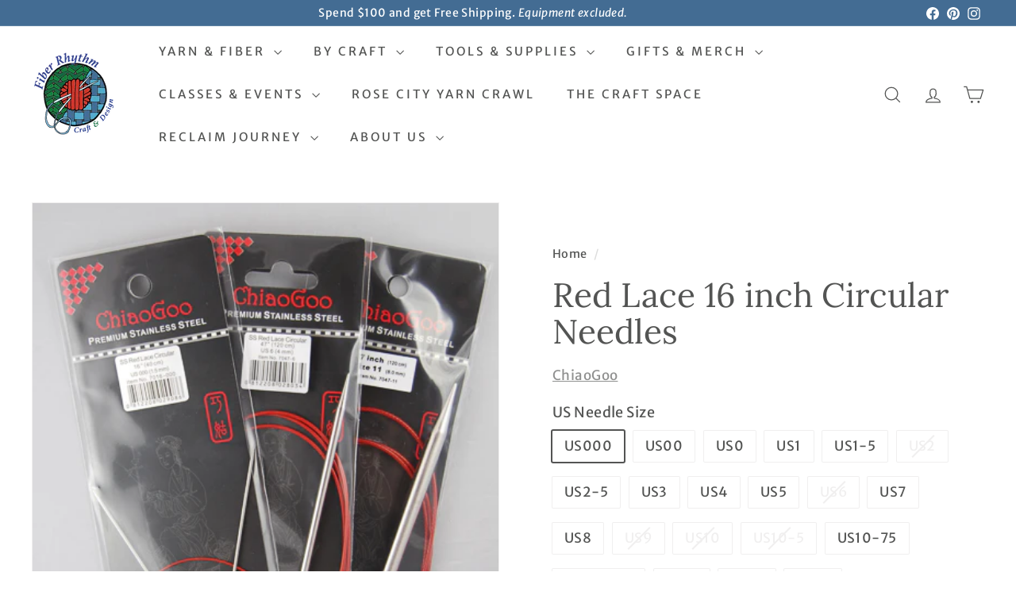

--- FILE ---
content_type: text/html; charset=utf-8
request_url: https://shop.fiberrhythm.com/products/red-lace-16-inch-circulars
body_size: 52291
content:
<!doctype html>
<html class="no-js" lang="en" dir="ltr">
  <head>
    <meta charset="utf-8">
    <meta http-equiv="X-UA-Compatible" content="IE=edge,chrome=1">
    <meta name="viewport" content="width=device-width,initial-scale=1">
    <meta name="theme-color" content="#fcb900">
    <link rel="canonical" href="https://shop.fiberrhythm.com/products/red-lace-16-inch-circulars">
    <link rel="preconnect" href="https://fonts.shopifycdn.com" crossorigin>
    <link rel="dns-prefetch" href="https://ajax.googleapis.com">
    <link rel="dns-prefetch" href="https://maps.googleapis.com">
    <link rel="dns-prefetch" href="https://maps.gstatic.com"><link rel="shortcut icon" href="//shop.fiberrhythm.com/cdn/shop/files/Favicon_Logo_32x32.png?v=1653170761" type="image/png">
<title>Red Lace 16 inch Circular Needles | Fiber Rhythm Craft &amp; Design &ndash; Fiber Rhythm Craft &amp; Design™</title>
<meta name="description" content="Looking for circular knitting needles? The Red Lace 16 inch Circular Needles from ChiaoGoo may be just what you need. Get yours today at Fiber Rhythm Craft &amp; Design!">
<meta property="og:site_name" content="Fiber Rhythm Craft &amp; Design™">
<meta property="og:url" content="https://shop.fiberrhythm.com/products/red-lace-16-inch-circulars">
<meta property="og:title" content="Red Lace 16 inch Circular Needles">
<meta property="og:type" content="product">
<meta property="og:description" content="Looking for circular knitting needles? The Red Lace 16 inch Circular Needles from ChiaoGoo may be just what you need. Get yours today at Fiber Rhythm Craft &amp; Design!"><meta property="og:image" content="http://shop.fiberrhythm.com/cdn/shop/products/bea77318150d785e656305c151532600_4a70be03-3527-457e-a18e-76189a777e90.jpg?v=1680436189">
  <meta property="og:image:secure_url" content="https://shop.fiberrhythm.com/cdn/shop/products/bea77318150d785e656305c151532600_4a70be03-3527-457e-a18e-76189a777e90.jpg?v=1680436189">
  <meta property="og:image:width" content="425">
  <meta property="og:image:height" content="425"><meta name="twitter:site" content="@">
<meta name="twitter:card" content="summary_large_image">
<meta name="twitter:title" content="Red Lace 16 inch Circular Needles">
<meta name="twitter:description" content="Looking for circular knitting needles? The Red Lace 16 inch Circular Needles from ChiaoGoo may be just what you need. Get yours today at Fiber Rhythm Craft &amp; Design!">

<style data-shopify>@font-face {
  font-family: Lora;
  font-weight: 400;
  font-style: normal;
  font-display: swap;
  src: url("//shop.fiberrhythm.com/cdn/fonts/lora/lora_n4.9a60cb39eff3bfbc472bac5b3c5c4d7c878f0a8d.woff2") format("woff2"),
       url("//shop.fiberrhythm.com/cdn/fonts/lora/lora_n4.4d935d2630ceaf34d2e494106075f8d9f1257d25.woff") format("woff");
}

  @font-face {
  font-family: "Merriweather Sans";
  font-weight: 400;
  font-style: normal;
  font-display: swap;
  src: url("//shop.fiberrhythm.com/cdn/fonts/merriweather_sans/merriweathersans_n4.e8e76a1153621bf13c455f7c4cac15f9e7a555b4.woff2") format("woff2"),
       url("//shop.fiberrhythm.com/cdn/fonts/merriweather_sans/merriweathersans_n4.0832d7fb8eff5d83b883571b5fd79bbe1a28a988.woff") format("woff");
}


  @font-face {
  font-family: "Merriweather Sans";
  font-weight: 600;
  font-style: normal;
  font-display: swap;
  src: url("//shop.fiberrhythm.com/cdn/fonts/merriweather_sans/merriweathersans_n6.d04ce525a4d0a367a02b47527e98156b234d678e.woff2") format("woff2"),
       url("//shop.fiberrhythm.com/cdn/fonts/merriweather_sans/merriweathersans_n6.af2ea228e55fb5f0218673e5cdac1a4a7f6327cf.woff") format("woff");
}

  @font-face {
  font-family: "Merriweather Sans";
  font-weight: 400;
  font-style: italic;
  font-display: swap;
  src: url("//shop.fiberrhythm.com/cdn/fonts/merriweather_sans/merriweathersans_i4.99d306e41d8ba3564f0bfd3e402e1dcca1cd703f.woff2") format("woff2"),
       url("//shop.fiberrhythm.com/cdn/fonts/merriweather_sans/merriweathersans_i4.b2a57ee387598e8e4fcd63044ba1af6adad66518.woff") format("woff");
}

  @font-face {
  font-family: "Merriweather Sans";
  font-weight: 600;
  font-style: italic;
  font-display: swap;
  src: url("//shop.fiberrhythm.com/cdn/fonts/merriweather_sans/merriweathersans_i6.866fb42d0875cb6480705b2e055868a2104acf58.woff2") format("woff2"),
       url("//shop.fiberrhythm.com/cdn/fonts/merriweather_sans/merriweathersans_i6.b8b369ced1f591485df90b38b60766137a34c0cc.woff") format("woff");
}

</style><link href="//shop.fiberrhythm.com/cdn/shop/t/3/assets/components.css?v=43712827778144619181739494205" rel="stylesheet" type="text/css" media="all" />

<style data-shopify>:root {
    --color-body: #ffffff;
    --color-body-alpha-005: rgba(255, 255, 255, 0.05);
    --color-body-dim: #f2f2f2;

    --color-border: #f0efef;

    --color-button-primary: #fcb900;
    --color-button-primary-light: #ffc830;
    --color-button-primary-dim: #e3a600;
    --color-button-primary-text: #ffffff;

    --color-cart-dot: #fcb900;
    --color-cart-dot-text: #fff;

    --color-footer: #436d93;
    --color-footer-border: #436d93;
    --color-footer-text: #faf5e1;

    --color-link: #535453;

    --color-modal-bg: rgba(231, 231, 231, 0.6);

    --color-nav: #ffffff;
    --color-nav-search: #f7f7f7;
    --color-nav-text: #535453;

    --color-price: #176e44;

    --color-sale-tag: #cc3629;
    --color-sale-tag-text: #ffffff;

    --color-scheme-1-text: #535453;
    --color-scheme-1-bg: #d4ecf4;
    --color-scheme-2-text: #535453;
    --color-scheme-2-bg: #cae9d5;
    --color-scheme-3-text: #535453;
    --color-scheme-3-bg: #f0efef;

    --color-text-body: #535453;
    --color-text-body-alpha-005: rgba(83, 84, 83, 0.05);
    --color-text-body-alpha-008: rgba(83, 84, 83, 0.08);
    --color-text-savings: #cc3629;

    --color-toolbar: #436c93;
    --color-toolbar-text: #ffffff;

    --url-ico-select: url(//shop.fiberrhythm.com/cdn/shop/t/3/assets/ico-select.svg);
    --url-swirl-svg: url(//shop.fiberrhythm.com/cdn/shop/t/3/assets/swirl.svg);

    --header-padding-bottom: 0;

    --page-top-padding: 35px;
    --page-narrow: 780px;
    --page-width-padding: 40px;
    --grid-gutter: 22px;
    --index-section-padding: 60px;
    --section-header-bottom: 40px;
    --collapsible-icon-width: 12px;

    --size-chart-margin: 30px 0;
    --size-chart-icon-margin: 5px;

    --newsletter-reminder-padding: 20px 30px 20px 25px;

    --text-frame-margin: 10px;

    /*Shop Pay Installments*/
    --color-body-text: #535453;
    --color-body: #ffffff;
    --color-bg: #ffffff;

    --type-header-primary: Lora;
    --type-header-fallback: serif;
    --type-header-size: 50px;
    --type-header-weight: 400;
    --type-header-line-height: 1.1;
    --type-header-spacing: 0.0em;

    
      --type-header-transform: none;
    

    --type-base-primary:"Merriweather Sans";
    --type-base-fallback:sans-serif;
    --type-base-size: 17px;
    --type-base-weight: 400;
    --type-base-spacing: 0.025em;
    --type-base-line-height: 1.5;

    --color-small-image-bg: #ffffff;
    --color-small-image-bg-dark: #f7f7f7;
    --color-large-image-bg: #e7e7e7;
    --color-large-image-bg-light: #ffffff;

    --icon-stroke-width: 3px;
    --icon-stroke-line-join: round;

    
      --button-radius: 50px;
      --button-padding: 11px 25px;
    

    
      --roundness: 20px;
    

    
      --grid-thickness: 1px;
    

    --product-tile-margin: 5%;
    --collection-tile-margin: 5%;

    --swatch-size: 50px;

    
      --swatch-border-radius: 50%;
    
  }

  @media screen and (max-width: 768px) {
    :root {
      --page-top-padding: 15px;
      --page-narrow: 330px;
      --page-width-padding: 17px;
      --grid-gutter: 16px;
      --index-section-padding: 40px;
      --section-header-bottom: 25px;
      --collapsible-icon-width: 10px;
      --text-frame-margin: 7px;
      --type-base-size: 15px;

      
        --roundness: 15px;
        --button-padding: 9px 25px;
      
    }
  }</style><link href="//shop.fiberrhythm.com/cdn/shop/t/3/assets/overrides.css?v=22777653670148856341739494206" rel="stylesheet" type="text/css" media="all" />
<style data-shopify>:root {
        --product-grid-padding: 12px;
      }</style><script async crossorigin fetchpriority="high" src="/cdn/shopifycloud/importmap-polyfill/es-modules-shim.2.4.0.js"></script>
<script>
      document.documentElement.className = document.documentElement.className.replace('no-js', 'js');

      window.theme = window.theme || {};

      theme.settings = {
        themeName: 'Expanse',
        themeVersion: '6.1.0', // x-release-please-version
      };
    </script><script type="importmap">
{
  "imports": {
    "@archetype-themes/custom-elements/base-media": "//shop.fiberrhythm.com/cdn/shop/t/3/assets/base-media.js?v=180215418933095669231739494205",
    "@archetype-themes/custom-elements/disclosure": "//shop.fiberrhythm.com/cdn/shop/t/3/assets/disclosure.js?v=182459945533096787091739494205",
    "@archetype-themes/custom-elements/header-search": "//shop.fiberrhythm.com/cdn/shop/t/3/assets/header-search.js?v=14790263600647437351739494206",
    "@archetype-themes/custom-elements/product-recommendations": "//shop.fiberrhythm.com/cdn/shop/t/3/assets/product-recommendations.js?v=76410797257285949611739494206",
    "@archetype-themes/custom-elements/swatches": "//shop.fiberrhythm.com/cdn/shop/t/3/assets/swatches.js?v=115748111205220542111739494207",
    "@archetype-themes/custom-elements/theme-element": "//shop.fiberrhythm.com/cdn/shop/t/3/assets/theme-element.js?v=23783870107938227301739494207",
    "@archetype-themes/modules/cart-form": "//shop.fiberrhythm.com/cdn/shop/t/3/assets/cart-form.js?v=112467115607385685851739494205",
    "@archetype-themes/modules/clone-footer": "//shop.fiberrhythm.com/cdn/shop/t/3/assets/clone-footer.js?v=65189253863211222311739494205",
    "@archetype-themes/modules/collection-sidebar": "//shop.fiberrhythm.com/cdn/shop/t/3/assets/collection-sidebar.js?v=1325888889692973131739494205",
    "@archetype-themes/modules/drawers": "//shop.fiberrhythm.com/cdn/shop/t/3/assets/drawers.js?v=133655453772475736011739494205",
    "@archetype-themes/modules/modal": "//shop.fiberrhythm.com/cdn/shop/t/3/assets/modal.js?v=158707362359803246971739494206",
    "@archetype-themes/modules/nav-dropdown": "//shop.fiberrhythm.com/cdn/shop/t/3/assets/nav-dropdown.js?v=161891049847192907061739494206",
    "@archetype-themes/modules/photoswipe": "//shop.fiberrhythm.com/cdn/shop/t/3/assets/photoswipe.js?v=26893319410327140681739494206",
    "@archetype-themes/modules/slideshow": "//shop.fiberrhythm.com/cdn/shop/t/3/assets/slideshow.js?v=126977017077271715931739494207",
    "@archetype-themes/utils/a11y": "//shop.fiberrhythm.com/cdn/shop/t/3/assets/a11y.js?v=42141139595583154601739494205",
    "@archetype-themes/utils/ajax-renderer": "//shop.fiberrhythm.com/cdn/shop/t/3/assets/ajax-renderer.js?v=17957378971572593961739494205",
    "@archetype-themes/utils/currency": "//shop.fiberrhythm.com/cdn/shop/t/3/assets/currency.js?v=93335643952206747231739494205",
    "@archetype-themes/utils/events": "//shop.fiberrhythm.com/cdn/shop/t/3/assets/events.js?v=41484686344495800011739494205",
    "@archetype-themes/utils/product-loader": "//shop.fiberrhythm.com/cdn/shop/t/3/assets/product-loader.js?v=71947287259713254281739494206",
    "@archetype-themes/utils/resource-loader": "//shop.fiberrhythm.com/cdn/shop/t/3/assets/resource-loader.js?v=81301169148003274841739494206",
    "@archetype-themes/utils/storage": "//shop.fiberrhythm.com/cdn/shop/t/3/assets/storage.js?v=165714144265540632071739494207",
    "@archetype-themes/utils/theme-editor-event-handler-mixin": "//shop.fiberrhythm.com/cdn/shop/t/3/assets/theme-editor-event-handler-mixin.js?v=114462069356338668731739494207",
    "@archetype-themes/utils/utils": "//shop.fiberrhythm.com/cdn/shop/t/3/assets/utils.js?v=117964846174238173191739494207",
    "@archetype-themes/vendors/flickity": "//shop.fiberrhythm.com/cdn/shop/t/3/assets/flickity.js?v=180040601754775719741739494205",
    "@archetype-themes/vendors/flickity-fade": "//shop.fiberrhythm.com/cdn/shop/t/3/assets/flickity-fade.js?v=7618156608010510071739494205",
    "@archetype-themes/vendors/in-view": "//shop.fiberrhythm.com/cdn/shop/t/3/assets/in-view.js?v=158303221847540477331739494206",
    "@archetype-themes/vendors/photoswipe-ui-default.min": "//shop.fiberrhythm.com/cdn/shop/t/3/assets/photoswipe-ui-default.min.js?v=153569421128418950921739494206",
    "@archetype-themes/vendors/photoswipe.min": "//shop.fiberrhythm.com/cdn/shop/t/3/assets/photoswipe.min.js?v=159595140210348923361739494206",
    "components/add-to-cart": "//shop.fiberrhythm.com/cdn/shop/t/3/assets/add-to-cart.js?v=157761415605003885381739494205",
    "components/announcement-bar": "//shop.fiberrhythm.com/cdn/shop/t/3/assets/announcement-bar.js?v=121029201872210647121739494205",
    "components/block-buy-buttons": "//shop.fiberrhythm.com/cdn/shop/t/3/assets/block-buy-buttons.js?v=56380689241029412871739494205",
    "components/block-price": "//shop.fiberrhythm.com/cdn/shop/t/3/assets/block-price.js?v=174793000406617112591739494205",
    "components/block-variant-picker": "//shop.fiberrhythm.com/cdn/shop/t/3/assets/block-variant-picker.js?v=100675464509634971691739494205",
    "components/cart-note": "//shop.fiberrhythm.com/cdn/shop/t/3/assets/cart-note.js?v=56198602689862001351739494205",
    "components/close-cart": "//shop.fiberrhythm.com/cdn/shop/t/3/assets/close-cart.js?v=122851508247342011791739494205",
    "components/collapsible": "//shop.fiberrhythm.com/cdn/shop/t/3/assets/collapsible.js?v=177773173634684916621739494205",
    "components/collection-mobile-filters": "//shop.fiberrhythm.com/cdn/shop/t/3/assets/collection-mobile-filters.js?v=141085733159431533581739494205",
    "components/gift-card-recipient-form": "//shop.fiberrhythm.com/cdn/shop/t/3/assets/gift-card-recipient-form.js?v=25114532869471163621739494206",
    "components/header-cart-drawer": "//shop.fiberrhythm.com/cdn/shop/t/3/assets/header-cart-drawer.js?v=10438076937880405391739494206",
    "components/header-drawer": "//shop.fiberrhythm.com/cdn/shop/t/3/assets/header-drawer.js?v=12194218155632391321739494206",
    "components/header-mobile-nav": "//shop.fiberrhythm.com/cdn/shop/t/3/assets/header-mobile-nav.js?v=77324086688366174111739494206",
    "components/header-nav": "//shop.fiberrhythm.com/cdn/shop/t/3/assets/header-nav.js?v=134448756228213604281739494206",
    "components/item-grid": "//shop.fiberrhythm.com/cdn/shop/t/3/assets/item-grid.js?v=109905781791598941741739494206",
    "components/map": "//shop.fiberrhythm.com/cdn/shop/t/3/assets/map.js?v=113321260895345124881739494206",
    "components/model-media": "//shop.fiberrhythm.com/cdn/shop/t/3/assets/model-media.js?v=72293555598817173731739494206",
    "components/newsletter-reminder": "//shop.fiberrhythm.com/cdn/shop/t/3/assets/newsletter-reminder.js?v=35744343425145152751739494206",
    "components/parallax-image": "//shop.fiberrhythm.com/cdn/shop/t/3/assets/parallax-image.js?v=59188309605188605141739494206",
    "components/predictive-search": "//shop.fiberrhythm.com/cdn/shop/t/3/assets/predictive-search.js?v=165210660372665716981739494206",
    "components/price-range": "//shop.fiberrhythm.com/cdn/shop/t/3/assets/price-range.js?v=87243038936141742371739494206",
    "components/product-images": "//shop.fiberrhythm.com/cdn/shop/t/3/assets/product-images.js?v=101208797313625026491739494206",
    "components/product-inventory": "//shop.fiberrhythm.com/cdn/shop/t/3/assets/product-inventory.js?v=69607211263097186841739494206",
    "components/quantity-selector": "//shop.fiberrhythm.com/cdn/shop/t/3/assets/quantity-selector.js?v=29811676615099985201739494206",
    "components/quick-add": "//shop.fiberrhythm.com/cdn/shop/t/3/assets/quick-add.js?v=112070224713420499361739494206",
    "components/quick-shop": "//shop.fiberrhythm.com/cdn/shop/t/3/assets/quick-shop.js?v=169214600794817870211739494206",
    "components/rte": "//shop.fiberrhythm.com/cdn/shop/t/3/assets/rte.js?v=175428553801475883871739494206",
    "components/section-advanced-accordion": "//shop.fiberrhythm.com/cdn/shop/t/3/assets/section-advanced-accordion.js?v=172994900201510659141739494206",
    "components/section-age-verification-popup": "//shop.fiberrhythm.com/cdn/shop/t/3/assets/section-age-verification-popup.js?v=133696332194319723851739494206",
    "components/section-background-image-text": "//shop.fiberrhythm.com/cdn/shop/t/3/assets/section-background-image-text.js?v=21722524035606903071739494206",
    "components/section-collection-header": "//shop.fiberrhythm.com/cdn/shop/t/3/assets/section-collection-header.js?v=38468508189529151931739494206",
    "components/section-countdown": "//shop.fiberrhythm.com/cdn/shop/t/3/assets/section-countdown.js?v=75237863181774550081739494206",
    "components/section-footer": "//shop.fiberrhythm.com/cdn/shop/t/3/assets/section-footer.js?v=148713697742347807881739494206",
    "components/section-header": "//shop.fiberrhythm.com/cdn/shop/t/3/assets/section-header.js?v=146891184291599232001739494207",
    "components/section-hotspots": "//shop.fiberrhythm.com/cdn/shop/t/3/assets/section-hotspots.js?v=123038301200020945031739494207",
    "components/section-image-compare": "//shop.fiberrhythm.com/cdn/shop/t/3/assets/section-image-compare.js?v=84708806597935999591739494207",
    "components/section-main-addresses": "//shop.fiberrhythm.com/cdn/shop/t/3/assets/section-main-addresses.js?v=38269558316828166111739494207",
    "components/section-main-cart": "//shop.fiberrhythm.com/cdn/shop/t/3/assets/section-main-cart.js?v=104282612614769570861739494207",
    "components/section-main-login": "//shop.fiberrhythm.com/cdn/shop/t/3/assets/section-main-login.js?v=141583384861984065451739494207",
    "components/section-more-products-vendor": "//shop.fiberrhythm.com/cdn/shop/t/3/assets/section-more-products-vendor.js?v=139037179476081649891739494207",
    "components/section-newsletter-popup": "//shop.fiberrhythm.com/cdn/shop/t/3/assets/section-newsletter-popup.js?v=14748164573072822331739494207",
    "components/section-password-header": "//shop.fiberrhythm.com/cdn/shop/t/3/assets/section-password-header.js?v=180461259096248157561739494207",
    "components/section-recently-viewed": "//shop.fiberrhythm.com/cdn/shop/t/3/assets/section-recently-viewed.js?v=55908193119123770971739494207",
    "components/section-testimonials": "//shop.fiberrhythm.com/cdn/shop/t/3/assets/section-testimonials.js?v=1105492954700041671739494207",
    "components/store-availability": "//shop.fiberrhythm.com/cdn/shop/t/3/assets/store-availability.js?v=3599424513449990531739494207",
    "components/theme-editor": "//shop.fiberrhythm.com/cdn/shop/t/3/assets/theme-editor.js?v=7962243367912863361739494207",
    "components/toggle-cart": "//shop.fiberrhythm.com/cdn/shop/t/3/assets/toggle-cart.js?v=38431333347854231931739494207",
    "components/toggle-menu": "//shop.fiberrhythm.com/cdn/shop/t/3/assets/toggle-menu.js?v=184417730195572818991739494207",
    "components/toggle-search": "//shop.fiberrhythm.com/cdn/shop/t/3/assets/toggle-search.js?v=152152935064256525541739494207",
    "components/tool-tip": "//shop.fiberrhythm.com/cdn/shop/t/3/assets/tool-tip.js?v=111952048857288946281739494207",
    "components/tool-tip-trigger": "//shop.fiberrhythm.com/cdn/shop/t/3/assets/tool-tip-trigger.js?v=51579085798980736711739494207",
    "components/variant-sku": "//shop.fiberrhythm.com/cdn/shop/t/3/assets/variant-sku.js?v=181636493864733257641739494207",
    "components/video-media": "//shop.fiberrhythm.com/cdn/shop/t/3/assets/video-media.js?v=117747228584985477391739494207",
    "nouislider": "//shop.fiberrhythm.com/cdn/shop/t/3/assets/nouislider.js?v=100438778919154896961739494206"
  }
}
</script>
<script>
  if (!(HTMLScriptElement.supports && HTMLScriptElement.supports('importmap'))) {
    const el = document.createElement('script')
    el.async = true
    el.src = "//shop.fiberrhythm.com/cdn/shop/t/3/assets/es-module-shims.min.js?v=3197203922110785981739494205"
    document.head.appendChild(el)
  }
</script>

<script type="module" src="//shop.fiberrhythm.com/cdn/shop/t/3/assets/is-land.min.js?v=92343381495565747271739494206"></script>



<script type="module">
  try {
    const importMap = document.querySelector('script[type="importmap"]')
    const importMapJson = JSON.parse(importMap.textContent)
    const importMapModules = Object.values(importMapJson.imports)
    for (let i = 0; i < importMapModules.length; i++) {
      const link = document.createElement('link')
      link.rel = 'modulepreload'
      link.href = importMapModules[i]
      document.head.appendChild(link)
    }
  } catch (e) {
    console.error(e)
  }
</script>

<script>window.performance && window.performance.mark && window.performance.mark('shopify.content_for_header.start');</script><meta name="google-site-verification" content="xSBLgEyIzb4HrAZnKrT_GwC3cx-4tkM5o0SaTzjtUKU">
<meta id="shopify-digital-wallet" name="shopify-digital-wallet" content="/58394247305/digital_wallets/dialog">
<meta name="shopify-checkout-api-token" content="41f30df839708a77e6a0ac6fb82e81a0">
<meta id="in-context-paypal-metadata" data-shop-id="58394247305" data-venmo-supported="false" data-environment="production" data-locale="en_US" data-paypal-v4="true" data-currency="USD">
<link rel="alternate" type="application/json+oembed" href="https://shop.fiberrhythm.com/products/red-lace-16-inch-circulars.oembed">
<script async="async" src="/checkouts/internal/preloads.js?locale=en-US"></script>
<link rel="preconnect" href="https://shop.app" crossorigin="anonymous">
<script async="async" src="https://shop.app/checkouts/internal/preloads.js?locale=en-US&shop_id=58394247305" crossorigin="anonymous"></script>
<script id="apple-pay-shop-capabilities" type="application/json">{"shopId":58394247305,"countryCode":"US","currencyCode":"USD","merchantCapabilities":["supports3DS"],"merchantId":"gid:\/\/shopify\/Shop\/58394247305","merchantName":"Fiber Rhythm Craft \u0026 Design™","requiredBillingContactFields":["postalAddress","email"],"requiredShippingContactFields":["postalAddress","email"],"shippingType":"shipping","supportedNetworks":["visa","masterCard","amex","discover","elo","jcb"],"total":{"type":"pending","label":"Fiber Rhythm Craft \u0026 Design™","amount":"1.00"},"shopifyPaymentsEnabled":true,"supportsSubscriptions":true}</script>
<script id="shopify-features" type="application/json">{"accessToken":"41f30df839708a77e6a0ac6fb82e81a0","betas":["rich-media-storefront-analytics"],"domain":"shop.fiberrhythm.com","predictiveSearch":true,"shopId":58394247305,"locale":"en"}</script>
<script>var Shopify = Shopify || {};
Shopify.shop = "fiber-rhythm-craft-design.myshopify.com";
Shopify.locale = "en";
Shopify.currency = {"active":"USD","rate":"1.0"};
Shopify.country = "US";
Shopify.theme = {"name":"Updated copy of Expanse","id":140442894473,"schema_name":"Expanse","schema_version":"6.1.0","theme_store_id":902,"role":"main"};
Shopify.theme.handle = "null";
Shopify.theme.style = {"id":null,"handle":null};
Shopify.cdnHost = "shop.fiberrhythm.com/cdn";
Shopify.routes = Shopify.routes || {};
Shopify.routes.root = "/";</script>
<script type="module">!function(o){(o.Shopify=o.Shopify||{}).modules=!0}(window);</script>
<script>!function(o){function n(){var o=[];function n(){o.push(Array.prototype.slice.apply(arguments))}return n.q=o,n}var t=o.Shopify=o.Shopify||{};t.loadFeatures=n(),t.autoloadFeatures=n()}(window);</script>
<script>
  window.ShopifyPay = window.ShopifyPay || {};
  window.ShopifyPay.apiHost = "shop.app\/pay";
  window.ShopifyPay.redirectState = null;
</script>
<script id="shop-js-analytics" type="application/json">{"pageType":"product"}</script>
<script defer="defer" async type="module" src="//shop.fiberrhythm.com/cdn/shopifycloud/shop-js/modules/v2/client.init-shop-cart-sync_DtuiiIyl.en.esm.js"></script>
<script defer="defer" async type="module" src="//shop.fiberrhythm.com/cdn/shopifycloud/shop-js/modules/v2/chunk.common_CUHEfi5Q.esm.js"></script>
<script type="module">
  await import("//shop.fiberrhythm.com/cdn/shopifycloud/shop-js/modules/v2/client.init-shop-cart-sync_DtuiiIyl.en.esm.js");
await import("//shop.fiberrhythm.com/cdn/shopifycloud/shop-js/modules/v2/chunk.common_CUHEfi5Q.esm.js");

  window.Shopify.SignInWithShop?.initShopCartSync?.({"fedCMEnabled":true,"windoidEnabled":true});

</script>
<script>
  window.Shopify = window.Shopify || {};
  if (!window.Shopify.featureAssets) window.Shopify.featureAssets = {};
  window.Shopify.featureAssets['shop-js'] = {"shop-cart-sync":["modules/v2/client.shop-cart-sync_DFoTY42P.en.esm.js","modules/v2/chunk.common_CUHEfi5Q.esm.js"],"init-fed-cm":["modules/v2/client.init-fed-cm_D2UNy1i2.en.esm.js","modules/v2/chunk.common_CUHEfi5Q.esm.js"],"init-shop-email-lookup-coordinator":["modules/v2/client.init-shop-email-lookup-coordinator_BQEe2rDt.en.esm.js","modules/v2/chunk.common_CUHEfi5Q.esm.js"],"shop-cash-offers":["modules/v2/client.shop-cash-offers_3CTtReFF.en.esm.js","modules/v2/chunk.common_CUHEfi5Q.esm.js","modules/v2/chunk.modal_BewljZkx.esm.js"],"shop-button":["modules/v2/client.shop-button_C6oxCjDL.en.esm.js","modules/v2/chunk.common_CUHEfi5Q.esm.js"],"init-windoid":["modules/v2/client.init-windoid_5pix8xhK.en.esm.js","modules/v2/chunk.common_CUHEfi5Q.esm.js"],"avatar":["modules/v2/client.avatar_BTnouDA3.en.esm.js"],"init-shop-cart-sync":["modules/v2/client.init-shop-cart-sync_DtuiiIyl.en.esm.js","modules/v2/chunk.common_CUHEfi5Q.esm.js"],"shop-toast-manager":["modules/v2/client.shop-toast-manager_BYv_8cH1.en.esm.js","modules/v2/chunk.common_CUHEfi5Q.esm.js"],"pay-button":["modules/v2/client.pay-button_FnF9EIkY.en.esm.js","modules/v2/chunk.common_CUHEfi5Q.esm.js"],"shop-login-button":["modules/v2/client.shop-login-button_CH1KUpOf.en.esm.js","modules/v2/chunk.common_CUHEfi5Q.esm.js","modules/v2/chunk.modal_BewljZkx.esm.js"],"init-customer-accounts-sign-up":["modules/v2/client.init-customer-accounts-sign-up_aj7QGgYS.en.esm.js","modules/v2/client.shop-login-button_CH1KUpOf.en.esm.js","modules/v2/chunk.common_CUHEfi5Q.esm.js","modules/v2/chunk.modal_BewljZkx.esm.js"],"init-shop-for-new-customer-accounts":["modules/v2/client.init-shop-for-new-customer-accounts_NbnYRf_7.en.esm.js","modules/v2/client.shop-login-button_CH1KUpOf.en.esm.js","modules/v2/chunk.common_CUHEfi5Q.esm.js","modules/v2/chunk.modal_BewljZkx.esm.js"],"init-customer-accounts":["modules/v2/client.init-customer-accounts_ppedhqCH.en.esm.js","modules/v2/client.shop-login-button_CH1KUpOf.en.esm.js","modules/v2/chunk.common_CUHEfi5Q.esm.js","modules/v2/chunk.modal_BewljZkx.esm.js"],"shop-follow-button":["modules/v2/client.shop-follow-button_CMIBBa6u.en.esm.js","modules/v2/chunk.common_CUHEfi5Q.esm.js","modules/v2/chunk.modal_BewljZkx.esm.js"],"lead-capture":["modules/v2/client.lead-capture_But0hIyf.en.esm.js","modules/v2/chunk.common_CUHEfi5Q.esm.js","modules/v2/chunk.modal_BewljZkx.esm.js"],"checkout-modal":["modules/v2/client.checkout-modal_BBxc70dQ.en.esm.js","modules/v2/chunk.common_CUHEfi5Q.esm.js","modules/v2/chunk.modal_BewljZkx.esm.js"],"shop-login":["modules/v2/client.shop-login_hM3Q17Kl.en.esm.js","modules/v2/chunk.common_CUHEfi5Q.esm.js","modules/v2/chunk.modal_BewljZkx.esm.js"],"payment-terms":["modules/v2/client.payment-terms_CAtGlQYS.en.esm.js","modules/v2/chunk.common_CUHEfi5Q.esm.js","modules/v2/chunk.modal_BewljZkx.esm.js"]};
</script>
<script>(function() {
  var isLoaded = false;
  function asyncLoad() {
    if (isLoaded) return;
    isLoaded = true;
    var urls = ["https:\/\/static.klaviyo.com\/onsite\/js\/klaviyo.js?company_id=SFxEeV\u0026shop=fiber-rhythm-craft-design.myshopify.com","\/\/cdn.shopify.com\/proxy\/55e347f8a7f3d043d021f54526bb430c5dc2b79cd9bda924c74361290aeb86cf\/fiber-rhythm-craft-design.bookthatapp.com\/javascripts\/bta-installed.js?shop=fiber-rhythm-craft-design.myshopify.com\u0026sp-cache-control=cHVibGljLCBtYXgtYWdlPTkwMA","\/\/cdn.shopify.com\/proxy\/4f40cea5b66de8d4cf8387f99054d99219cc466aef6629066529bbdae2505805\/fiber-rhythm-craft-design.bookthatapp.com\/sdk\/v1\/js\/bta-order-status-bootstrap.min.js?shop=fiber-rhythm-craft-design.myshopify.com\u0026sp-cache-control=cHVibGljLCBtYXgtYWdlPTkwMA"];
    for (var i = 0; i < urls.length; i++) {
      var s = document.createElement('script');
      s.type = 'text/javascript';
      s.async = true;
      s.src = urls[i];
      var x = document.getElementsByTagName('script')[0];
      x.parentNode.insertBefore(s, x);
    }
  };
  if(window.attachEvent) {
    window.attachEvent('onload', asyncLoad);
  } else {
    window.addEventListener('load', asyncLoad, false);
  }
})();</script>
<script id="__st">var __st={"a":58394247305,"offset":-28800,"reqid":"b53213de-eb1a-4597-8701-7153a208bca9-1767138133","pageurl":"shop.fiberrhythm.com\/products\/red-lace-16-inch-circulars","u":"8ed0ea810787","p":"product","rtyp":"product","rid":6978577760393};</script>
<script>window.ShopifyPaypalV4VisibilityTracking = true;</script>
<script id="captcha-bootstrap">!function(){'use strict';const t='contact',e='account',n='new_comment',o=[[t,t],['blogs',n],['comments',n],[t,'customer']],c=[[e,'customer_login'],[e,'guest_login'],[e,'recover_customer_password'],[e,'create_customer']],r=t=>t.map((([t,e])=>`form[action*='/${t}']:not([data-nocaptcha='true']) input[name='form_type'][value='${e}']`)).join(','),a=t=>()=>t?[...document.querySelectorAll(t)].map((t=>t.form)):[];function s(){const t=[...o],e=r(t);return a(e)}const i='password',u='form_key',d=['recaptcha-v3-token','g-recaptcha-response','h-captcha-response',i],f=()=>{try{return window.sessionStorage}catch{return}},m='__shopify_v',_=t=>t.elements[u];function p(t,e,n=!1){try{const o=window.sessionStorage,c=JSON.parse(o.getItem(e)),{data:r}=function(t){const{data:e,action:n}=t;return t[m]||n?{data:e,action:n}:{data:t,action:n}}(c);for(const[e,n]of Object.entries(r))t.elements[e]&&(t.elements[e].value=n);n&&o.removeItem(e)}catch(o){console.error('form repopulation failed',{error:o})}}const l='form_type',E='cptcha';function T(t){t.dataset[E]=!0}const w=window,h=w.document,L='Shopify',v='ce_forms',y='captcha';let A=!1;((t,e)=>{const n=(g='f06e6c50-85a8-45c8-87d0-21a2b65856fe',I='https://cdn.shopify.com/shopifycloud/storefront-forms-hcaptcha/ce_storefront_forms_captcha_hcaptcha.v1.5.2.iife.js',D={infoText:'Protected by hCaptcha',privacyText:'Privacy',termsText:'Terms'},(t,e,n)=>{const o=w[L][v],c=o.bindForm;if(c)return c(t,g,e,D).then(n);var r;o.q.push([[t,g,e,D],n]),r=I,A||(h.body.append(Object.assign(h.createElement('script'),{id:'captcha-provider',async:!0,src:r})),A=!0)});var g,I,D;w[L]=w[L]||{},w[L][v]=w[L][v]||{},w[L][v].q=[],w[L][y]=w[L][y]||{},w[L][y].protect=function(t,e){n(t,void 0,e),T(t)},Object.freeze(w[L][y]),function(t,e,n,w,h,L){const[v,y,A,g]=function(t,e,n){const i=e?o:[],u=t?c:[],d=[...i,...u],f=r(d),m=r(i),_=r(d.filter((([t,e])=>n.includes(e))));return[a(f),a(m),a(_),s()]}(w,h,L),I=t=>{const e=t.target;return e instanceof HTMLFormElement?e:e&&e.form},D=t=>v().includes(t);t.addEventListener('submit',(t=>{const e=I(t);if(!e)return;const n=D(e)&&!e.dataset.hcaptchaBound&&!e.dataset.recaptchaBound,o=_(e),c=g().includes(e)&&(!o||!o.value);(n||c)&&t.preventDefault(),c&&!n&&(function(t){try{if(!f())return;!function(t){const e=f();if(!e)return;const n=_(t);if(!n)return;const o=n.value;o&&e.removeItem(o)}(t);const e=Array.from(Array(32),(()=>Math.random().toString(36)[2])).join('');!function(t,e){_(t)||t.append(Object.assign(document.createElement('input'),{type:'hidden',name:u})),t.elements[u].value=e}(t,e),function(t,e){const n=f();if(!n)return;const o=[...t.querySelectorAll(`input[type='${i}']`)].map((({name:t})=>t)),c=[...d,...o],r={};for(const[a,s]of new FormData(t).entries())c.includes(a)||(r[a]=s);n.setItem(e,JSON.stringify({[m]:1,action:t.action,data:r}))}(t,e)}catch(e){console.error('failed to persist form',e)}}(e),e.submit())}));const S=(t,e)=>{t&&!t.dataset[E]&&(n(t,e.some((e=>e===t))),T(t))};for(const o of['focusin','change'])t.addEventListener(o,(t=>{const e=I(t);D(e)&&S(e,y())}));const B=e.get('form_key'),M=e.get(l),P=B&&M;t.addEventListener('DOMContentLoaded',(()=>{const t=y();if(P)for(const e of t)e.elements[l].value===M&&p(e,B);[...new Set([...A(),...v().filter((t=>'true'===t.dataset.shopifyCaptcha))])].forEach((e=>S(e,t)))}))}(h,new URLSearchParams(w.location.search),n,t,e,['guest_login'])})(!0,!0)}();</script>
<script integrity="sha256-4kQ18oKyAcykRKYeNunJcIwy7WH5gtpwJnB7kiuLZ1E=" data-source-attribution="shopify.loadfeatures" defer="defer" src="//shop.fiberrhythm.com/cdn/shopifycloud/storefront/assets/storefront/load_feature-a0a9edcb.js" crossorigin="anonymous"></script>
<script crossorigin="anonymous" defer="defer" src="//shop.fiberrhythm.com/cdn/shopifycloud/storefront/assets/shopify_pay/storefront-65b4c6d7.js?v=20250812"></script>
<script data-source-attribution="shopify.dynamic_checkout.dynamic.init">var Shopify=Shopify||{};Shopify.PaymentButton=Shopify.PaymentButton||{isStorefrontPortableWallets:!0,init:function(){window.Shopify.PaymentButton.init=function(){};var t=document.createElement("script");t.src="https://shop.fiberrhythm.com/cdn/shopifycloud/portable-wallets/latest/portable-wallets.en.js",t.type="module",document.head.appendChild(t)}};
</script>
<script data-source-attribution="shopify.dynamic_checkout.buyer_consent">
  function portableWalletsHideBuyerConsent(e){var t=document.getElementById("shopify-buyer-consent"),n=document.getElementById("shopify-subscription-policy-button");t&&n&&(t.classList.add("hidden"),t.setAttribute("aria-hidden","true"),n.removeEventListener("click",e))}function portableWalletsShowBuyerConsent(e){var t=document.getElementById("shopify-buyer-consent"),n=document.getElementById("shopify-subscription-policy-button");t&&n&&(t.classList.remove("hidden"),t.removeAttribute("aria-hidden"),n.addEventListener("click",e))}window.Shopify?.PaymentButton&&(window.Shopify.PaymentButton.hideBuyerConsent=portableWalletsHideBuyerConsent,window.Shopify.PaymentButton.showBuyerConsent=portableWalletsShowBuyerConsent);
</script>
<script>
  function portableWalletsCleanup(e){e&&e.src&&console.error("Failed to load portable wallets script "+e.src);var t=document.querySelectorAll("shopify-accelerated-checkout .shopify-payment-button__skeleton, shopify-accelerated-checkout-cart .wallet-cart-button__skeleton"),e=document.getElementById("shopify-buyer-consent");for(let e=0;e<t.length;e++)t[e].remove();e&&e.remove()}function portableWalletsNotLoadedAsModule(e){e instanceof ErrorEvent&&"string"==typeof e.message&&e.message.includes("import.meta")&&"string"==typeof e.filename&&e.filename.includes("portable-wallets")&&(window.removeEventListener("error",portableWalletsNotLoadedAsModule),window.Shopify.PaymentButton.failedToLoad=e,"loading"===document.readyState?document.addEventListener("DOMContentLoaded",window.Shopify.PaymentButton.init):window.Shopify.PaymentButton.init())}window.addEventListener("error",portableWalletsNotLoadedAsModule);
</script>

<script type="module" src="https://shop.fiberrhythm.com/cdn/shopifycloud/portable-wallets/latest/portable-wallets.en.js" onError="portableWalletsCleanup(this)" crossorigin="anonymous"></script>
<script nomodule>
  document.addEventListener("DOMContentLoaded", portableWalletsCleanup);
</script>

<link id="shopify-accelerated-checkout-styles" rel="stylesheet" media="screen" href="https://shop.fiberrhythm.com/cdn/shopifycloud/portable-wallets/latest/accelerated-checkout-backwards-compat.css" crossorigin="anonymous">
<style id="shopify-accelerated-checkout-cart">
        #shopify-buyer-consent {
  margin-top: 1em;
  display: inline-block;
  width: 100%;
}

#shopify-buyer-consent.hidden {
  display: none;
}

#shopify-subscription-policy-button {
  background: none;
  border: none;
  padding: 0;
  text-decoration: underline;
  font-size: inherit;
  cursor: pointer;
}

#shopify-subscription-policy-button::before {
  box-shadow: none;
}

      </style>

<script>window.performance && window.performance.mark && window.performance.mark('shopify.content_for_header.end');</script>

    <script src="//shop.fiberrhythm.com/cdn/shop/t/3/assets/theme.js?v=113616480651186619411739494207" defer="defer"></script>
  <!-- BEGIN app block: shopify://apps/klaviyo-email-marketing-sms/blocks/klaviyo-onsite-embed/2632fe16-c075-4321-a88b-50b567f42507 -->












  <script async src="https://static.klaviyo.com/onsite/js/SFxEeV/klaviyo.js?company_id=SFxEeV"></script>
  <script>!function(){if(!window.klaviyo){window._klOnsite=window._klOnsite||[];try{window.klaviyo=new Proxy({},{get:function(n,i){return"push"===i?function(){var n;(n=window._klOnsite).push.apply(n,arguments)}:function(){for(var n=arguments.length,o=new Array(n),w=0;w<n;w++)o[w]=arguments[w];var t="function"==typeof o[o.length-1]?o.pop():void 0,e=new Promise((function(n){window._klOnsite.push([i].concat(o,[function(i){t&&t(i),n(i)}]))}));return e}}})}catch(n){window.klaviyo=window.klaviyo||[],window.klaviyo.push=function(){var n;(n=window._klOnsite).push.apply(n,arguments)}}}}();</script>

  
    <script id="viewed_product">
      if (item == null) {
        var _learnq = _learnq || [];

        var MetafieldReviews = null
        var MetafieldYotpoRating = null
        var MetafieldYotpoCount = null
        var MetafieldLooxRating = null
        var MetafieldLooxCount = null
        var okendoProduct = null
        var okendoProductReviewCount = null
        var okendoProductReviewAverageValue = null
        try {
          // The following fields are used for Customer Hub recently viewed in order to add reviews.
          // This information is not part of __kla_viewed. Instead, it is part of __kla_viewed_reviewed_items
          MetafieldReviews = {};
          MetafieldYotpoRating = null
          MetafieldYotpoCount = null
          MetafieldLooxRating = null
          MetafieldLooxCount = null

          okendoProduct = null
          // If the okendo metafield is not legacy, it will error, which then requires the new json formatted data
          if (okendoProduct && 'error' in okendoProduct) {
            okendoProduct = null
          }
          okendoProductReviewCount = okendoProduct ? okendoProduct.reviewCount : null
          okendoProductReviewAverageValue = okendoProduct ? okendoProduct.reviewAverageValue : null
        } catch (error) {
          console.error('Error in Klaviyo onsite reviews tracking:', error);
        }

        var item = {
          Name: "Red Lace 16 inch Circular Needles",
          ProductID: 6978577760393,
          Categories: ["All Crafts","Black Friday Collection","Circular Needles","Knitting","Needles and Hooks","Shop All","Tools","Yarn Crafts"],
          ImageURL: "https://shop.fiberrhythm.com/cdn/shop/products/bea77318150d785e656305c151532600_4a70be03-3527-457e-a18e-76189a777e90_grande.jpg?v=1680436189",
          URL: "https://shop.fiberrhythm.com/products/red-lace-16-inch-circulars",
          Brand: "ChiaoGoo",
          Price: "$15.00",
          Value: "15.00",
          CompareAtPrice: "$26.00"
        };
        _learnq.push(['track', 'Viewed Product', item]);
        _learnq.push(['trackViewedItem', {
          Title: item.Name,
          ItemId: item.ProductID,
          Categories: item.Categories,
          ImageUrl: item.ImageURL,
          Url: item.URL,
          Metadata: {
            Brand: item.Brand,
            Price: item.Price,
            Value: item.Value,
            CompareAtPrice: item.CompareAtPrice
          },
          metafields:{
            reviews: MetafieldReviews,
            yotpo:{
              rating: MetafieldYotpoRating,
              count: MetafieldYotpoCount,
            },
            loox:{
              rating: MetafieldLooxRating,
              count: MetafieldLooxCount,
            },
            okendo: {
              rating: okendoProductReviewAverageValue,
              count: okendoProductReviewCount,
            }
          }
        }]);
      }
    </script>
  




  <script>
    window.klaviyoReviewsProductDesignMode = false
  </script>







<!-- END app block --><!-- BEGIN app block: shopify://apps/bta-appointment-booking-app/blocks/widgets/447b4be3-b8e8-4347-959f-d9a05d4b2d5d -->
<script>var bondVariantIds = [], productConfig = {}, productMetafields;productMetafields = '';

        if (productMetafields !== '') {
            productConfig = JSON.parse('{"' +
                decodeURI(productMetafields).replace(/"/g, '\\"').replace(/&/g, '","').replace(/=/g, '":"')
                + '"}');
        }

    const parsedSettings = JSON.parse('{"dateFormat":"MM/DD/YYYY","domain":"shop.fiberrhythm.com","env":"production","path_prefix":"/apps/bookthatapp","should_load":true,"widget_enabled_list":["appt","rental","class","calendar"],"widget_on_every_page":true,"widgets_mode":{}}' || '{}')

    window.BtaConfig = {
        account: 'fiber-rhythm-craft-design',
        bondVariantIds: bondVariantIds,
        cart: `{"note":null,"attributes":{},"original_total_price":0,"total_price":0,"total_discount":0,"total_weight":0.0,"item_count":0,"items":[],"requires_shipping":false,"currency":"USD","items_subtotal_price":0,"cart_level_discount_applications":[],"checkout_charge_amount":0}`,
        customer: '',product: productConfig,settings: parsedSettings,
        version: '1.6'
    }

    const pathPrefix = parsedSettings.path_prefix || '/apps/bookthatapp';
    const widgetScriptUrl = `//shop.fiberrhythm.com${pathPrefix}/sdk/v1/js/bta-widgets-bootstrap.min.js`;

    const widgetScript = document.createElement('script');

    widgetScript.src = widgetScriptUrl;
    widgetScript.defer = true;
    // render the script tag in the head
    document.head.appendChild(widgetScript);
</script>


<!-- END app block --><link href="https://monorail-edge.shopifysvc.com" rel="dns-prefetch">
<script>(function(){if ("sendBeacon" in navigator && "performance" in window) {try {var session_token_from_headers = performance.getEntriesByType('navigation')[0].serverTiming.find(x => x.name == '_s').description;} catch {var session_token_from_headers = undefined;}var session_cookie_matches = document.cookie.match(/_shopify_s=([^;]*)/);var session_token_from_cookie = session_cookie_matches && session_cookie_matches.length === 2 ? session_cookie_matches[1] : "";var session_token = session_token_from_headers || session_token_from_cookie || "";function handle_abandonment_event(e) {var entries = performance.getEntries().filter(function(entry) {return /monorail-edge.shopifysvc.com/.test(entry.name);});if (!window.abandonment_tracked && entries.length === 0) {window.abandonment_tracked = true;var currentMs = Date.now();var navigation_start = performance.timing.navigationStart;var payload = {shop_id: 58394247305,url: window.location.href,navigation_start,duration: currentMs - navigation_start,session_token,page_type: "product"};window.navigator.sendBeacon("https://monorail-edge.shopifysvc.com/v1/produce", JSON.stringify({schema_id: "online_store_buyer_site_abandonment/1.1",payload: payload,metadata: {event_created_at_ms: currentMs,event_sent_at_ms: currentMs}}));}}window.addEventListener('pagehide', handle_abandonment_event);}}());</script>
<script id="web-pixels-manager-setup">(function e(e,d,r,n,o){if(void 0===o&&(o={}),!Boolean(null===(a=null===(i=window.Shopify)||void 0===i?void 0:i.analytics)||void 0===a?void 0:a.replayQueue)){var i,a;window.Shopify=window.Shopify||{};var t=window.Shopify;t.analytics=t.analytics||{};var s=t.analytics;s.replayQueue=[],s.publish=function(e,d,r){return s.replayQueue.push([e,d,r]),!0};try{self.performance.mark("wpm:start")}catch(e){}var l=function(){var e={modern:/Edge?\/(1{2}[4-9]|1[2-9]\d|[2-9]\d{2}|\d{4,})\.\d+(\.\d+|)|Firefox\/(1{2}[4-9]|1[2-9]\d|[2-9]\d{2}|\d{4,})\.\d+(\.\d+|)|Chrom(ium|e)\/(9{2}|\d{3,})\.\d+(\.\d+|)|(Maci|X1{2}).+ Version\/(15\.\d+|(1[6-9]|[2-9]\d|\d{3,})\.\d+)([,.]\d+|)( \(\w+\)|)( Mobile\/\w+|) Safari\/|Chrome.+OPR\/(9{2}|\d{3,})\.\d+\.\d+|(CPU[ +]OS|iPhone[ +]OS|CPU[ +]iPhone|CPU IPhone OS|CPU iPad OS)[ +]+(15[._]\d+|(1[6-9]|[2-9]\d|\d{3,})[._]\d+)([._]\d+|)|Android:?[ /-](13[3-9]|1[4-9]\d|[2-9]\d{2}|\d{4,})(\.\d+|)(\.\d+|)|Android.+Firefox\/(13[5-9]|1[4-9]\d|[2-9]\d{2}|\d{4,})\.\d+(\.\d+|)|Android.+Chrom(ium|e)\/(13[3-9]|1[4-9]\d|[2-9]\d{2}|\d{4,})\.\d+(\.\d+|)|SamsungBrowser\/([2-9]\d|\d{3,})\.\d+/,legacy:/Edge?\/(1[6-9]|[2-9]\d|\d{3,})\.\d+(\.\d+|)|Firefox\/(5[4-9]|[6-9]\d|\d{3,})\.\d+(\.\d+|)|Chrom(ium|e)\/(5[1-9]|[6-9]\d|\d{3,})\.\d+(\.\d+|)([\d.]+$|.*Safari\/(?![\d.]+ Edge\/[\d.]+$))|(Maci|X1{2}).+ Version\/(10\.\d+|(1[1-9]|[2-9]\d|\d{3,})\.\d+)([,.]\d+|)( \(\w+\)|)( Mobile\/\w+|) Safari\/|Chrome.+OPR\/(3[89]|[4-9]\d|\d{3,})\.\d+\.\d+|(CPU[ +]OS|iPhone[ +]OS|CPU[ +]iPhone|CPU IPhone OS|CPU iPad OS)[ +]+(10[._]\d+|(1[1-9]|[2-9]\d|\d{3,})[._]\d+)([._]\d+|)|Android:?[ /-](13[3-9]|1[4-9]\d|[2-9]\d{2}|\d{4,})(\.\d+|)(\.\d+|)|Mobile Safari.+OPR\/([89]\d|\d{3,})\.\d+\.\d+|Android.+Firefox\/(13[5-9]|1[4-9]\d|[2-9]\d{2}|\d{4,})\.\d+(\.\d+|)|Android.+Chrom(ium|e)\/(13[3-9]|1[4-9]\d|[2-9]\d{2}|\d{4,})\.\d+(\.\d+|)|Android.+(UC? ?Browser|UCWEB|U3)[ /]?(15\.([5-9]|\d{2,})|(1[6-9]|[2-9]\d|\d{3,})\.\d+)\.\d+|SamsungBrowser\/(5\.\d+|([6-9]|\d{2,})\.\d+)|Android.+MQ{2}Browser\/(14(\.(9|\d{2,})|)|(1[5-9]|[2-9]\d|\d{3,})(\.\d+|))(\.\d+|)|K[Aa][Ii]OS\/(3\.\d+|([4-9]|\d{2,})\.\d+)(\.\d+|)/},d=e.modern,r=e.legacy,n=navigator.userAgent;return n.match(d)?"modern":n.match(r)?"legacy":"unknown"}(),u="modern"===l?"modern":"legacy",c=(null!=n?n:{modern:"",legacy:""})[u],f=function(e){return[e.baseUrl,"/wpm","/b",e.hashVersion,"modern"===e.buildTarget?"m":"l",".js"].join("")}({baseUrl:d,hashVersion:r,buildTarget:u}),m=function(e){var d=e.version,r=e.bundleTarget,n=e.surface,o=e.pageUrl,i=e.monorailEndpoint;return{emit:function(e){var a=e.status,t=e.errorMsg,s=(new Date).getTime(),l=JSON.stringify({metadata:{event_sent_at_ms:s},events:[{schema_id:"web_pixels_manager_load/3.1",payload:{version:d,bundle_target:r,page_url:o,status:a,surface:n,error_msg:t},metadata:{event_created_at_ms:s}}]});if(!i)return console&&console.warn&&console.warn("[Web Pixels Manager] No Monorail endpoint provided, skipping logging."),!1;try{return self.navigator.sendBeacon.bind(self.navigator)(i,l)}catch(e){}var u=new XMLHttpRequest;try{return u.open("POST",i,!0),u.setRequestHeader("Content-Type","text/plain"),u.send(l),!0}catch(e){return console&&console.warn&&console.warn("[Web Pixels Manager] Got an unhandled error while logging to Monorail."),!1}}}}({version:r,bundleTarget:l,surface:e.surface,pageUrl:self.location.href,monorailEndpoint:e.monorailEndpoint});try{o.browserTarget=l,function(e){var d=e.src,r=e.async,n=void 0===r||r,o=e.onload,i=e.onerror,a=e.sri,t=e.scriptDataAttributes,s=void 0===t?{}:t,l=document.createElement("script"),u=document.querySelector("head"),c=document.querySelector("body");if(l.async=n,l.src=d,a&&(l.integrity=a,l.crossOrigin="anonymous"),s)for(var f in s)if(Object.prototype.hasOwnProperty.call(s,f))try{l.dataset[f]=s[f]}catch(e){}if(o&&l.addEventListener("load",o),i&&l.addEventListener("error",i),u)u.appendChild(l);else{if(!c)throw new Error("Did not find a head or body element to append the script");c.appendChild(l)}}({src:f,async:!0,onload:function(){if(!function(){var e,d;return Boolean(null===(d=null===(e=window.Shopify)||void 0===e?void 0:e.analytics)||void 0===d?void 0:d.initialized)}()){var d=window.webPixelsManager.init(e)||void 0;if(d){var r=window.Shopify.analytics;r.replayQueue.forEach((function(e){var r=e[0],n=e[1],o=e[2];d.publishCustomEvent(r,n,o)})),r.replayQueue=[],r.publish=d.publishCustomEvent,r.visitor=d.visitor,r.initialized=!0}}},onerror:function(){return m.emit({status:"failed",errorMsg:"".concat(f," has failed to load")})},sri:function(e){var d=/^sha384-[A-Za-z0-9+/=]+$/;return"string"==typeof e&&d.test(e)}(c)?c:"",scriptDataAttributes:o}),m.emit({status:"loading"})}catch(e){m.emit({status:"failed",errorMsg:(null==e?void 0:e.message)||"Unknown error"})}}})({shopId: 58394247305,storefrontBaseUrl: "https://shop.fiberrhythm.com",extensionsBaseUrl: "https://extensions.shopifycdn.com/cdn/shopifycloud/web-pixels-manager",monorailEndpoint: "https://monorail-edge.shopifysvc.com/unstable/produce_batch",surface: "storefront-renderer",enabledBetaFlags: ["2dca8a86","a0d5f9d2"],webPixelsConfigList: [{"id":"1504182409","configuration":"{\"accountID\":\"SFxEeV\",\"webPixelConfig\":\"eyJlbmFibGVBZGRlZFRvQ2FydEV2ZW50cyI6IHRydWV9\"}","eventPayloadVersion":"v1","runtimeContext":"STRICT","scriptVersion":"524f6c1ee37bacdca7657a665bdca589","type":"APP","apiClientId":123074,"privacyPurposes":["ANALYTICS","MARKETING"],"dataSharingAdjustments":{"protectedCustomerApprovalScopes":["read_customer_address","read_customer_email","read_customer_name","read_customer_personal_data","read_customer_phone"]}},{"id":"426344585","configuration":"{\"config\":\"{\\\"google_tag_ids\\\":[\\\"G-38TWD88D93\\\",\\\"GT-5N2KRPW\\\"],\\\"target_country\\\":\\\"US\\\",\\\"gtag_events\\\":[{\\\"type\\\":\\\"search\\\",\\\"action_label\\\":\\\"G-38TWD88D93\\\"},{\\\"type\\\":\\\"begin_checkout\\\",\\\"action_label\\\":\\\"G-38TWD88D93\\\"},{\\\"type\\\":\\\"view_item\\\",\\\"action_label\\\":[\\\"G-38TWD88D93\\\",\\\"MC-6KVJFXQL2D\\\"]},{\\\"type\\\":\\\"purchase\\\",\\\"action_label\\\":[\\\"G-38TWD88D93\\\",\\\"MC-6KVJFXQL2D\\\"]},{\\\"type\\\":\\\"page_view\\\",\\\"action_label\\\":[\\\"G-38TWD88D93\\\",\\\"MC-6KVJFXQL2D\\\"]},{\\\"type\\\":\\\"add_payment_info\\\",\\\"action_label\\\":\\\"G-38TWD88D93\\\"},{\\\"type\\\":\\\"add_to_cart\\\",\\\"action_label\\\":\\\"G-38TWD88D93\\\"}],\\\"enable_monitoring_mode\\\":false}\"}","eventPayloadVersion":"v1","runtimeContext":"OPEN","scriptVersion":"b2a88bafab3e21179ed38636efcd8a93","type":"APP","apiClientId":1780363,"privacyPurposes":[],"dataSharingAdjustments":{"protectedCustomerApprovalScopes":["read_customer_address","read_customer_email","read_customer_name","read_customer_personal_data","read_customer_phone"]}},{"id":"shopify-app-pixel","configuration":"{}","eventPayloadVersion":"v1","runtimeContext":"STRICT","scriptVersion":"0450","apiClientId":"shopify-pixel","type":"APP","privacyPurposes":["ANALYTICS","MARKETING"]},{"id":"shopify-custom-pixel","eventPayloadVersion":"v1","runtimeContext":"LAX","scriptVersion":"0450","apiClientId":"shopify-pixel","type":"CUSTOM","privacyPurposes":["ANALYTICS","MARKETING"]}],isMerchantRequest: false,initData: {"shop":{"name":"Fiber Rhythm Craft \u0026 Design™","paymentSettings":{"currencyCode":"USD"},"myshopifyDomain":"fiber-rhythm-craft-design.myshopify.com","countryCode":"US","storefrontUrl":"https:\/\/shop.fiberrhythm.com"},"customer":null,"cart":null,"checkout":null,"productVariants":[{"price":{"amount":15.0,"currencyCode":"USD"},"product":{"title":"Red Lace 16 inch Circular Needles","vendor":"ChiaoGoo","id":"6978577760393","untranslatedTitle":"Red Lace 16 inch Circular Needles","url":"\/products\/red-lace-16-inch-circulars","type":"Needles - Circular"},"id":"40630734749833","image":{"src":"\/\/shop.fiberrhythm.com\/cdn\/shop\/products\/bea77318150d785e656305c151532600_4a70be03-3527-457e-a18e-76189a777e90.jpg?v=1680436189"},"sku":"K:CHIAOGOO-C:16in-us000","title":"US000","untranslatedTitle":"US000"},{"price":{"amount":15.0,"currencyCode":"USD"},"product":{"title":"Red Lace 16 inch Circular Needles","vendor":"ChiaoGoo","id":"6978577760393","untranslatedTitle":"Red Lace 16 inch Circular Needles","url":"\/products\/red-lace-16-inch-circulars","type":"Needles - Circular"},"id":"40630734782601","image":{"src":"\/\/shop.fiberrhythm.com\/cdn\/shop\/products\/bea77318150d785e656305c151532600_4a70be03-3527-457e-a18e-76189a777e90.jpg?v=1680436189"},"sku":"K:CHIAOGOO-C:16in-us00","title":"US00","untranslatedTitle":"US00"},{"price":{"amount":15.0,"currencyCode":"USD"},"product":{"title":"Red Lace 16 inch Circular Needles","vendor":"ChiaoGoo","id":"6978577760393","untranslatedTitle":"Red Lace 16 inch Circular Needles","url":"\/products\/red-lace-16-inch-circulars","type":"Needles - Circular"},"id":"40630734815369","image":{"src":"\/\/shop.fiberrhythm.com\/cdn\/shop\/products\/bea77318150d785e656305c151532600_4a70be03-3527-457e-a18e-76189a777e90.jpg?v=1680436189"},"sku":"K:CHIAOGOO-C:16in-us0","title":"US0","untranslatedTitle":"US0"},{"price":{"amount":15.0,"currencyCode":"USD"},"product":{"title":"Red Lace 16 inch Circular Needles","vendor":"ChiaoGoo","id":"6978577760393","untranslatedTitle":"Red Lace 16 inch Circular Needles","url":"\/products\/red-lace-16-inch-circulars","type":"Needles - Circular"},"id":"40630734848137","image":{"src":"\/\/shop.fiberrhythm.com\/cdn\/shop\/products\/bea77318150d785e656305c151532600_4a70be03-3527-457e-a18e-76189a777e90.jpg?v=1680436189"},"sku":"K:CHIAOGOO-C:16in-us1","title":"US1","untranslatedTitle":"US1"},{"price":{"amount":15.0,"currencyCode":"USD"},"product":{"title":"Red Lace 16 inch Circular Needles","vendor":"ChiaoGoo","id":"6978577760393","untranslatedTitle":"Red Lace 16 inch Circular Needles","url":"\/products\/red-lace-16-inch-circulars","type":"Needles - Circular"},"id":"40630734880905","image":{"src":"\/\/shop.fiberrhythm.com\/cdn\/shop\/products\/bea77318150d785e656305c151532600_4a70be03-3527-457e-a18e-76189a777e90.jpg?v=1680436189"},"sku":"K:CHIAOGOO-C:16in-us1-5","title":"US1-5","untranslatedTitle":"US1-5"},{"price":{"amount":15.0,"currencyCode":"USD"},"product":{"title":"Red Lace 16 inch Circular Needles","vendor":"ChiaoGoo","id":"6978577760393","untranslatedTitle":"Red Lace 16 inch Circular Needles","url":"\/products\/red-lace-16-inch-circulars","type":"Needles - Circular"},"id":"40630734913673","image":{"src":"\/\/shop.fiberrhythm.com\/cdn\/shop\/products\/bea77318150d785e656305c151532600_4a70be03-3527-457e-a18e-76189a777e90.jpg?v=1680436189"},"sku":"K:CHIAOGOO-C:16in-us2","title":"US2","untranslatedTitle":"US2"},{"price":{"amount":15.0,"currencyCode":"USD"},"product":{"title":"Red Lace 16 inch Circular Needles","vendor":"ChiaoGoo","id":"6978577760393","untranslatedTitle":"Red Lace 16 inch Circular Needles","url":"\/products\/red-lace-16-inch-circulars","type":"Needles - Circular"},"id":"40630734946441","image":{"src":"\/\/shop.fiberrhythm.com\/cdn\/shop\/products\/bea77318150d785e656305c151532600_4a70be03-3527-457e-a18e-76189a777e90.jpg?v=1680436189"},"sku":"K:CHIAOGOO-C:16in-us2-5","title":"US2-5","untranslatedTitle":"US2-5"},{"price":{"amount":15.0,"currencyCode":"USD"},"product":{"title":"Red Lace 16 inch Circular Needles","vendor":"ChiaoGoo","id":"6978577760393","untranslatedTitle":"Red Lace 16 inch Circular Needles","url":"\/products\/red-lace-16-inch-circulars","type":"Needles - Circular"},"id":"40630734979209","image":{"src":"\/\/shop.fiberrhythm.com\/cdn\/shop\/products\/bea77318150d785e656305c151532600_4a70be03-3527-457e-a18e-76189a777e90.jpg?v=1680436189"},"sku":"K:CHIAOGOO-C:16in-us3","title":"US3","untranslatedTitle":"US3"},{"price":{"amount":15.0,"currencyCode":"USD"},"product":{"title":"Red Lace 16 inch Circular Needles","vendor":"ChiaoGoo","id":"6978577760393","untranslatedTitle":"Red Lace 16 inch Circular Needles","url":"\/products\/red-lace-16-inch-circulars","type":"Needles - Circular"},"id":"40630735011977","image":{"src":"\/\/shop.fiberrhythm.com\/cdn\/shop\/products\/bea77318150d785e656305c151532600_4a70be03-3527-457e-a18e-76189a777e90.jpg?v=1680436189"},"sku":"K:CHIAOGOO-C:16in-us4","title":"US4","untranslatedTitle":"US4"},{"price":{"amount":16.0,"currencyCode":"USD"},"product":{"title":"Red Lace 16 inch Circular Needles","vendor":"ChiaoGoo","id":"6978577760393","untranslatedTitle":"Red Lace 16 inch Circular Needles","url":"\/products\/red-lace-16-inch-circulars","type":"Needles - Circular"},"id":"40630735044745","image":{"src":"\/\/shop.fiberrhythm.com\/cdn\/shop\/products\/bea77318150d785e656305c151532600_4a70be03-3527-457e-a18e-76189a777e90.jpg?v=1680436189"},"sku":"K:CHIAOGOO-C:16in-us5","title":"US5","untranslatedTitle":"US5"},{"price":{"amount":16.0,"currencyCode":"USD"},"product":{"title":"Red Lace 16 inch Circular Needles","vendor":"ChiaoGoo","id":"6978577760393","untranslatedTitle":"Red Lace 16 inch Circular Needles","url":"\/products\/red-lace-16-inch-circulars","type":"Needles - Circular"},"id":"40630735077513","image":{"src":"\/\/shop.fiberrhythm.com\/cdn\/shop\/products\/bea77318150d785e656305c151532600_4a70be03-3527-457e-a18e-76189a777e90.jpg?v=1680436189"},"sku":"K:CHIAOGOO-C:16in-us6","title":"US6","untranslatedTitle":"US6"},{"price":{"amount":16.0,"currencyCode":"USD"},"product":{"title":"Red Lace 16 inch Circular Needles","vendor":"ChiaoGoo","id":"6978577760393","untranslatedTitle":"Red Lace 16 inch Circular Needles","url":"\/products\/red-lace-16-inch-circulars","type":"Needles - Circular"},"id":"40630735110281","image":{"src":"\/\/shop.fiberrhythm.com\/cdn\/shop\/products\/bea77318150d785e656305c151532600_4a70be03-3527-457e-a18e-76189a777e90.jpg?v=1680436189"},"sku":"K:CHIAOGOO-C:16in-us7","title":"US7","untranslatedTitle":"US7"},{"price":{"amount":16.0,"currencyCode":"USD"},"product":{"title":"Red Lace 16 inch Circular Needles","vendor":"ChiaoGoo","id":"6978577760393","untranslatedTitle":"Red Lace 16 inch Circular Needles","url":"\/products\/red-lace-16-inch-circulars","type":"Needles - Circular"},"id":"40630735143049","image":{"src":"\/\/shop.fiberrhythm.com\/cdn\/shop\/products\/bea77318150d785e656305c151532600_4a70be03-3527-457e-a18e-76189a777e90.jpg?v=1680436189"},"sku":"K:CHIAOGOO-C:16in-us8","title":"US8","untranslatedTitle":"US8"},{"price":{"amount":18.0,"currencyCode":"USD"},"product":{"title":"Red Lace 16 inch Circular Needles","vendor":"ChiaoGoo","id":"6978577760393","untranslatedTitle":"Red Lace 16 inch Circular Needles","url":"\/products\/red-lace-16-inch-circulars","type":"Needles - Circular"},"id":"40630735175817","image":{"src":"\/\/shop.fiberrhythm.com\/cdn\/shop\/products\/bea77318150d785e656305c151532600_4a70be03-3527-457e-a18e-76189a777e90.jpg?v=1680436189"},"sku":"K:CHIAOGOO-C:16in-us9","title":"US9","untranslatedTitle":"US9"},{"price":{"amount":18.0,"currencyCode":"USD"},"product":{"title":"Red Lace 16 inch Circular Needles","vendor":"ChiaoGoo","id":"6978577760393","untranslatedTitle":"Red Lace 16 inch Circular Needles","url":"\/products\/red-lace-16-inch-circulars","type":"Needles - Circular"},"id":"40630735208585","image":{"src":"\/\/shop.fiberrhythm.com\/cdn\/shop\/products\/bea77318150d785e656305c151532600_4a70be03-3527-457e-a18e-76189a777e90.jpg?v=1680436189"},"sku":"K:CHIAOGOO-C:16in-us10","title":"US10","untranslatedTitle":"US10"},{"price":{"amount":18.0,"currencyCode":"USD"},"product":{"title":"Red Lace 16 inch Circular Needles","vendor":"ChiaoGoo","id":"6978577760393","untranslatedTitle":"Red Lace 16 inch Circular Needles","url":"\/products\/red-lace-16-inch-circulars","type":"Needles - Circular"},"id":"40630735241353","image":{"src":"\/\/shop.fiberrhythm.com\/cdn\/shop\/products\/bea77318150d785e656305c151532600_4a70be03-3527-457e-a18e-76189a777e90.jpg?v=1680436189"},"sku":"K:CHIAOGOO-C:16in-us10-5","title":"US10-5","untranslatedTitle":"US10-5"},{"price":{"amount":20.0,"currencyCode":"USD"},"product":{"title":"Red Lace 16 inch Circular Needles","vendor":"ChiaoGoo","id":"6978577760393","untranslatedTitle":"Red Lace 16 inch Circular Needles","url":"\/products\/red-lace-16-inch-circulars","type":"Needles - Circular"},"id":"40630735274121","image":{"src":"\/\/shop.fiberrhythm.com\/cdn\/shop\/products\/bea77318150d785e656305c151532600_4a70be03-3527-457e-a18e-76189a777e90.jpg?v=1680436189"},"sku":"K:CHIAOGOO-C:16in-us10-75","title":"US10-75","untranslatedTitle":"US10-75"},{"price":{"amount":20.0,"currencyCode":"USD"},"product":{"title":"Red Lace 16 inch Circular Needles","vendor":"ChiaoGoo","id":"6978577760393","untranslatedTitle":"Red Lace 16 inch Circular Needles","url":"\/products\/red-lace-16-inch-circulars","type":"Needles - Circular"},"id":"40630735306889","image":{"src":"\/\/shop.fiberrhythm.com\/cdn\/shop\/products\/bea77318150d785e656305c151532600_4a70be03-3527-457e-a18e-76189a777e90.jpg?v=1680436189"},"sku":"K:CHIAOGOO-C:16in-us10-875","title":"US10-875","untranslatedTitle":"US10-875"},{"price":{"amount":20.0,"currencyCode":"USD"},"product":{"title":"Red Lace 16 inch Circular Needles","vendor":"ChiaoGoo","id":"6978577760393","untranslatedTitle":"Red Lace 16 inch Circular Needles","url":"\/products\/red-lace-16-inch-circulars","type":"Needles - Circular"},"id":"40630735339657","image":{"src":"\/\/shop.fiberrhythm.com\/cdn\/shop\/products\/bea77318150d785e656305c151532600_4a70be03-3527-457e-a18e-76189a777e90.jpg?v=1680436189"},"sku":"K:CHIAOGOO-C:16in-us11","title":"US11","untranslatedTitle":"US11"},{"price":{"amount":22.0,"currencyCode":"USD"},"product":{"title":"Red Lace 16 inch Circular Needles","vendor":"ChiaoGoo","id":"6978577760393","untranslatedTitle":"Red Lace 16 inch Circular Needles","url":"\/products\/red-lace-16-inch-circulars","type":"Needles - Circular"},"id":"40630735372425","image":{"src":"\/\/shop.fiberrhythm.com\/cdn\/shop\/products\/bea77318150d785e656305c151532600_4a70be03-3527-457e-a18e-76189a777e90.jpg?v=1680436189"},"sku":"K:CHIAOGOO-C:16in-us13","title":"US13","untranslatedTitle":"US13"},{"price":{"amount":26.0,"currencyCode":"USD"},"product":{"title":"Red Lace 16 inch Circular Needles","vendor":"ChiaoGoo","id":"6978577760393","untranslatedTitle":"Red Lace 16 inch Circular Needles","url":"\/products\/red-lace-16-inch-circulars","type":"Needles - Circular"},"id":"40630735405193","image":{"src":"\/\/shop.fiberrhythm.com\/cdn\/shop\/products\/bea77318150d785e656305c151532600_4a70be03-3527-457e-a18e-76189a777e90.jpg?v=1680436189"},"sku":"K:CHIAOGOO-C:16in-us15","title":"US15","untranslatedTitle":"US15"}],"purchasingCompany":null},},"https://shop.fiberrhythm.com/cdn","da62cc92w68dfea28pcf9825a4m392e00d0",{"modern":"","legacy":""},{"shopId":"58394247305","storefrontBaseUrl":"https:\/\/shop.fiberrhythm.com","extensionBaseUrl":"https:\/\/extensions.shopifycdn.com\/cdn\/shopifycloud\/web-pixels-manager","surface":"storefront-renderer","enabledBetaFlags":"[\"2dca8a86\", \"a0d5f9d2\"]","isMerchantRequest":"false","hashVersion":"da62cc92w68dfea28pcf9825a4m392e00d0","publish":"custom","events":"[[\"page_viewed\",{}],[\"product_viewed\",{\"productVariant\":{\"price\":{\"amount\":15.0,\"currencyCode\":\"USD\"},\"product\":{\"title\":\"Red Lace 16 inch Circular Needles\",\"vendor\":\"ChiaoGoo\",\"id\":\"6978577760393\",\"untranslatedTitle\":\"Red Lace 16 inch Circular Needles\",\"url\":\"\/products\/red-lace-16-inch-circulars\",\"type\":\"Needles - Circular\"},\"id\":\"40630734749833\",\"image\":{\"src\":\"\/\/shop.fiberrhythm.com\/cdn\/shop\/products\/bea77318150d785e656305c151532600_4a70be03-3527-457e-a18e-76189a777e90.jpg?v=1680436189\"},\"sku\":\"K:CHIAOGOO-C:16in-us000\",\"title\":\"US000\",\"untranslatedTitle\":\"US000\"}}]]"});</script><script>
  window.ShopifyAnalytics = window.ShopifyAnalytics || {};
  window.ShopifyAnalytics.meta = window.ShopifyAnalytics.meta || {};
  window.ShopifyAnalytics.meta.currency = 'USD';
  var meta = {"product":{"id":6978577760393,"gid":"gid:\/\/shopify\/Product\/6978577760393","vendor":"ChiaoGoo","type":"Needles - Circular","handle":"red-lace-16-inch-circulars","variants":[{"id":40630734749833,"price":1500,"name":"Red Lace 16 inch Circular Needles - US000","public_title":"US000","sku":"K:CHIAOGOO-C:16in-us000"},{"id":40630734782601,"price":1500,"name":"Red Lace 16 inch Circular Needles - US00","public_title":"US00","sku":"K:CHIAOGOO-C:16in-us00"},{"id":40630734815369,"price":1500,"name":"Red Lace 16 inch Circular Needles - US0","public_title":"US0","sku":"K:CHIAOGOO-C:16in-us0"},{"id":40630734848137,"price":1500,"name":"Red Lace 16 inch Circular Needles - US1","public_title":"US1","sku":"K:CHIAOGOO-C:16in-us1"},{"id":40630734880905,"price":1500,"name":"Red Lace 16 inch Circular Needles - US1-5","public_title":"US1-5","sku":"K:CHIAOGOO-C:16in-us1-5"},{"id":40630734913673,"price":1500,"name":"Red Lace 16 inch Circular Needles - US2","public_title":"US2","sku":"K:CHIAOGOO-C:16in-us2"},{"id":40630734946441,"price":1500,"name":"Red Lace 16 inch Circular Needles - US2-5","public_title":"US2-5","sku":"K:CHIAOGOO-C:16in-us2-5"},{"id":40630734979209,"price":1500,"name":"Red Lace 16 inch Circular Needles - US3","public_title":"US3","sku":"K:CHIAOGOO-C:16in-us3"},{"id":40630735011977,"price":1500,"name":"Red Lace 16 inch Circular Needles - US4","public_title":"US4","sku":"K:CHIAOGOO-C:16in-us4"},{"id":40630735044745,"price":1600,"name":"Red Lace 16 inch Circular Needles - US5","public_title":"US5","sku":"K:CHIAOGOO-C:16in-us5"},{"id":40630735077513,"price":1600,"name":"Red Lace 16 inch Circular Needles - US6","public_title":"US6","sku":"K:CHIAOGOO-C:16in-us6"},{"id":40630735110281,"price":1600,"name":"Red Lace 16 inch Circular Needles - US7","public_title":"US7","sku":"K:CHIAOGOO-C:16in-us7"},{"id":40630735143049,"price":1600,"name":"Red Lace 16 inch Circular Needles - US8","public_title":"US8","sku":"K:CHIAOGOO-C:16in-us8"},{"id":40630735175817,"price":1800,"name":"Red Lace 16 inch Circular Needles - US9","public_title":"US9","sku":"K:CHIAOGOO-C:16in-us9"},{"id":40630735208585,"price":1800,"name":"Red Lace 16 inch Circular Needles - US10","public_title":"US10","sku":"K:CHIAOGOO-C:16in-us10"},{"id":40630735241353,"price":1800,"name":"Red Lace 16 inch Circular Needles - US10-5","public_title":"US10-5","sku":"K:CHIAOGOO-C:16in-us10-5"},{"id":40630735274121,"price":2000,"name":"Red Lace 16 inch Circular Needles - US10-75","public_title":"US10-75","sku":"K:CHIAOGOO-C:16in-us10-75"},{"id":40630735306889,"price":2000,"name":"Red Lace 16 inch Circular Needles - US10-875","public_title":"US10-875","sku":"K:CHIAOGOO-C:16in-us10-875"},{"id":40630735339657,"price":2000,"name":"Red Lace 16 inch Circular Needles - US11","public_title":"US11","sku":"K:CHIAOGOO-C:16in-us11"},{"id":40630735372425,"price":2200,"name":"Red Lace 16 inch Circular Needles - US13","public_title":"US13","sku":"K:CHIAOGOO-C:16in-us13"},{"id":40630735405193,"price":2600,"name":"Red Lace 16 inch Circular Needles - US15","public_title":"US15","sku":"K:CHIAOGOO-C:16in-us15"}],"remote":false},"page":{"pageType":"product","resourceType":"product","resourceId":6978577760393,"requestId":"b53213de-eb1a-4597-8701-7153a208bca9-1767138133"}};
  for (var attr in meta) {
    window.ShopifyAnalytics.meta[attr] = meta[attr];
  }
</script>
<script class="analytics">
  (function () {
    var customDocumentWrite = function(content) {
      var jquery = null;

      if (window.jQuery) {
        jquery = window.jQuery;
      } else if (window.Checkout && window.Checkout.$) {
        jquery = window.Checkout.$;
      }

      if (jquery) {
        jquery('body').append(content);
      }
    };

    var hasLoggedConversion = function(token) {
      if (token) {
        return document.cookie.indexOf('loggedConversion=' + token) !== -1;
      }
      return false;
    }

    var setCookieIfConversion = function(token) {
      if (token) {
        var twoMonthsFromNow = new Date(Date.now());
        twoMonthsFromNow.setMonth(twoMonthsFromNow.getMonth() + 2);

        document.cookie = 'loggedConversion=' + token + '; expires=' + twoMonthsFromNow;
      }
    }

    var trekkie = window.ShopifyAnalytics.lib = window.trekkie = window.trekkie || [];
    if (trekkie.integrations) {
      return;
    }
    trekkie.methods = [
      'identify',
      'page',
      'ready',
      'track',
      'trackForm',
      'trackLink'
    ];
    trekkie.factory = function(method) {
      return function() {
        var args = Array.prototype.slice.call(arguments);
        args.unshift(method);
        trekkie.push(args);
        return trekkie;
      };
    };
    for (var i = 0; i < trekkie.methods.length; i++) {
      var key = trekkie.methods[i];
      trekkie[key] = trekkie.factory(key);
    }
    trekkie.load = function(config) {
      trekkie.config = config || {};
      trekkie.config.initialDocumentCookie = document.cookie;
      var first = document.getElementsByTagName('script')[0];
      var script = document.createElement('script');
      script.type = 'text/javascript';
      script.onerror = function(e) {
        var scriptFallback = document.createElement('script');
        scriptFallback.type = 'text/javascript';
        scriptFallback.onerror = function(error) {
                var Monorail = {
      produce: function produce(monorailDomain, schemaId, payload) {
        var currentMs = new Date().getTime();
        var event = {
          schema_id: schemaId,
          payload: payload,
          metadata: {
            event_created_at_ms: currentMs,
            event_sent_at_ms: currentMs
          }
        };
        return Monorail.sendRequest("https://" + monorailDomain + "/v1/produce", JSON.stringify(event));
      },
      sendRequest: function sendRequest(endpointUrl, payload) {
        // Try the sendBeacon API
        if (window && window.navigator && typeof window.navigator.sendBeacon === 'function' && typeof window.Blob === 'function' && !Monorail.isIos12()) {
          var blobData = new window.Blob([payload], {
            type: 'text/plain'
          });

          if (window.navigator.sendBeacon(endpointUrl, blobData)) {
            return true;
          } // sendBeacon was not successful

        } // XHR beacon

        var xhr = new XMLHttpRequest();

        try {
          xhr.open('POST', endpointUrl);
          xhr.setRequestHeader('Content-Type', 'text/plain');
          xhr.send(payload);
        } catch (e) {
          console.log(e);
        }

        return false;
      },
      isIos12: function isIos12() {
        return window.navigator.userAgent.lastIndexOf('iPhone; CPU iPhone OS 12_') !== -1 || window.navigator.userAgent.lastIndexOf('iPad; CPU OS 12_') !== -1;
      }
    };
    Monorail.produce('monorail-edge.shopifysvc.com',
      'trekkie_storefront_load_errors/1.1',
      {shop_id: 58394247305,
      theme_id: 140442894473,
      app_name: "storefront",
      context_url: window.location.href,
      source_url: "//shop.fiberrhythm.com/cdn/s/trekkie.storefront.8f32c7f0b513e73f3235c26245676203e1209161.min.js"});

        };
        scriptFallback.async = true;
        scriptFallback.src = '//shop.fiberrhythm.com/cdn/s/trekkie.storefront.8f32c7f0b513e73f3235c26245676203e1209161.min.js';
        first.parentNode.insertBefore(scriptFallback, first);
      };
      script.async = true;
      script.src = '//shop.fiberrhythm.com/cdn/s/trekkie.storefront.8f32c7f0b513e73f3235c26245676203e1209161.min.js';
      first.parentNode.insertBefore(script, first);
    };
    trekkie.load(
      {"Trekkie":{"appName":"storefront","development":false,"defaultAttributes":{"shopId":58394247305,"isMerchantRequest":null,"themeId":140442894473,"themeCityHash":"16440707752109933990","contentLanguage":"en","currency":"USD","eventMetadataId":"2a35f7a9-a446-4efe-a0f8-e952061f5d70"},"isServerSideCookieWritingEnabled":true,"monorailRegion":"shop_domain","enabledBetaFlags":["65f19447"]},"Session Attribution":{},"S2S":{"facebookCapiEnabled":false,"source":"trekkie-storefront-renderer","apiClientId":580111}}
    );

    var loaded = false;
    trekkie.ready(function() {
      if (loaded) return;
      loaded = true;

      window.ShopifyAnalytics.lib = window.trekkie;

      var originalDocumentWrite = document.write;
      document.write = customDocumentWrite;
      try { window.ShopifyAnalytics.merchantGoogleAnalytics.call(this); } catch(error) {};
      document.write = originalDocumentWrite;

      window.ShopifyAnalytics.lib.page(null,{"pageType":"product","resourceType":"product","resourceId":6978577760393,"requestId":"b53213de-eb1a-4597-8701-7153a208bca9-1767138133","shopifyEmitted":true});

      var match = window.location.pathname.match(/checkouts\/(.+)\/(thank_you|post_purchase)/)
      var token = match? match[1]: undefined;
      if (!hasLoggedConversion(token)) {
        setCookieIfConversion(token);
        window.ShopifyAnalytics.lib.track("Viewed Product",{"currency":"USD","variantId":40630734749833,"productId":6978577760393,"productGid":"gid:\/\/shopify\/Product\/6978577760393","name":"Red Lace 16 inch Circular Needles - US000","price":"15.00","sku":"K:CHIAOGOO-C:16in-us000","brand":"ChiaoGoo","variant":"US000","category":"Needles - Circular","nonInteraction":true,"remote":false},undefined,undefined,{"shopifyEmitted":true});
      window.ShopifyAnalytics.lib.track("monorail:\/\/trekkie_storefront_viewed_product\/1.1",{"currency":"USD","variantId":40630734749833,"productId":6978577760393,"productGid":"gid:\/\/shopify\/Product\/6978577760393","name":"Red Lace 16 inch Circular Needles - US000","price":"15.00","sku":"K:CHIAOGOO-C:16in-us000","brand":"ChiaoGoo","variant":"US000","category":"Needles - Circular","nonInteraction":true,"remote":false,"referer":"https:\/\/shop.fiberrhythm.com\/products\/red-lace-16-inch-circulars"});
      }
    });


        var eventsListenerScript = document.createElement('script');
        eventsListenerScript.async = true;
        eventsListenerScript.src = "//shop.fiberrhythm.com/cdn/shopifycloud/storefront/assets/shop_events_listener-3da45d37.js";
        document.getElementsByTagName('head')[0].appendChild(eventsListenerScript);

})();</script>
  <script>
  if (!window.ga || (window.ga && typeof window.ga !== 'function')) {
    window.ga = function ga() {
      (window.ga.q = window.ga.q || []).push(arguments);
      if (window.Shopify && window.Shopify.analytics && typeof window.Shopify.analytics.publish === 'function') {
        window.Shopify.analytics.publish("ga_stub_called", {}, {sendTo: "google_osp_migration"});
      }
      console.error("Shopify's Google Analytics stub called with:", Array.from(arguments), "\nSee https://help.shopify.com/manual/promoting-marketing/pixels/pixel-migration#google for more information.");
    };
    if (window.Shopify && window.Shopify.analytics && typeof window.Shopify.analytics.publish === 'function') {
      window.Shopify.analytics.publish("ga_stub_initialized", {}, {sendTo: "google_osp_migration"});
    }
  }
</script>
<script
  defer
  src="https://shop.fiberrhythm.com/cdn/shopifycloud/perf-kit/shopify-perf-kit-2.1.2.min.js"
  data-application="storefront-renderer"
  data-shop-id="58394247305"
  data-render-region="gcp-us-central1"
  data-page-type="product"
  data-theme-instance-id="140442894473"
  data-theme-name="Expanse"
  data-theme-version="6.1.0"
  data-monorail-region="shop_domain"
  data-resource-timing-sampling-rate="10"
  data-shs="true"
  data-shs-beacon="true"
  data-shs-export-with-fetch="true"
  data-shs-logs-sample-rate="1"
  data-shs-beacon-endpoint="https://shop.fiberrhythm.com/api/collect"
></script>
</head>

  <body
    class="template-product"
    data-button_style="round"
    data-edges=""
    data-type_header_capitalize="false"
    data-swatch_style="round"
    data-grid-style="gridlines-thin"
  >
    <a class="in-page-link visually-hidden skip-link" href="#MainContent">Skip to content</a>

    <div id="PageContainer" class="page-container">
      <div class="transition-body"><!-- BEGIN sections: header-group -->
<div id="shopify-section-sections--17907005227145__toolbar" class="shopify-section shopify-section-group-header-group toolbar-section">
<section>
  <div class="toolbar">
    <div class="page-width">
      <div class="toolbar__content">

  <div class="toolbar__item toolbar__item--announcements">
    <div class="announcement-bar text-center">
      <div class="slideshow-wrapper">
        <button type="button" class="visually-hidden slideshow__pause" data-id="sections--17907005227145__toolbar" aria-live="polite">
          <span class="slideshow__pause-stop">
            


<svg
  xmlns="http://www.w3.org/2000/svg"
  aria-hidden="true"
  focusable="false"
  role="presentation"
  class="icon icon-pause"
  viewbox="0 0 10 13"
  fill="currentColor"
  width="20"
  height="20"
>
  <path fill-rule="evenodd" d="M0 0h3v13H0zm7 0h3v13H7z" />
</svg>


            <span class="icon__fallback-text visually-hidden">
              


Pause slideshow

</span>
          </span>

          <span class="slideshow__pause-play">
            


<svg
  xmlns="http://www.w3.org/2000/svg"
  aria-hidden="true"
  focusable="false"
  role="presentation"
  class="icon icon-play"
  viewbox="18.24 17.35 24.52 28.3"
  fill="currentColor"
  width="20"
  height="20"
>
  <path d="M22.1 19.151v25.5l20.4-13.489z" />
</svg>


            <span class="icon__fallback-text visually-hidden">
              


Play slideshow


            </span>
          </span>
        </button>

        <announcement-bar
          id="AnnouncementSlider"
          class="announcement-slider"
          section-id="sections--17907005227145__toolbar"
          data-block-count="3"
        ><div
                id="AnnouncementSlide-fa58191e-94ea-4d6c-95d6-a09fede3cb02"
                class="slideshow__slide announcement-slider__slide is-selected"
                data-index="0"
                
              >
                <div class="announcement-slider__content"><div class="medium-up--hide">
                      <p>Spend $100 and get Free Shipping.  <em>Equipment excluded.</em></p>
                    </div>
                    <div class="small--hide">
                      <p>Spend $100 and get Free Shipping. <em>Equipment excluded.</em></p>
                    </div></div>
              </div><div
                id="AnnouncementSlide-4b74c567-3e28-4985-993d-5b698eecaad4"
                class="slideshow__slide announcement-slider__slide"
                data-index="1"
                
              >
                <div class="announcement-slider__content"><div class="medium-up--hide">
                      <p>In SE Portland, Oregon. In the Ford Building on SE Division across from SE 10th. </p>
                    </div>
                    <div class="small--hide">
                      <p>At SE 10th & Division in the Ford Building in SE Portland, Oregon</p>
                    </div></div>
              </div><div
                id="AnnouncementSlide-44e45525-473c-4437-b5be-b30cc0951917"
                class="slideshow__slide announcement-slider__slide"
                data-index="2"
                
              >
                <div class="announcement-slider__content"><div class="medium-up--hide">
                      <p>Hours: Sun: 12-5pm; Mon: 12-8pm; Tue-Wed-Thu: 10am-8:00 pm; Fri-Sat: 10am-5pm; </p>
                    </div>
                    <div class="small--hide">
                      <p>Hours: Sun: 12-5pm; Mon: 12-8pm; Tue-Wed-Thu: 10am-8:00 pm; Fri-Sat: 10am-5pm</p>
                    </div></div>
              </div></announcement-bar>
        <script type="module">
          import 'components/announcement-bar'
        </script>
      </div>
    </div>
  </div>

<div class="toolbar__item small--hide">
            
<ul class="no-bullets social-icons inline-list toolbar__social">
    
<li>
  <a
    target="_blank"
    rel="noopener"
    href="https://www.facebook.com/FiberRhythm/"
    title="



Fiber Rhythm Craft &amp; Design™ on Facebook


"
    
  >


<svg
  xmlns="http://www.w3.org/2000/svg"
  aria-hidden="true"
  focusable="false"
  role="presentation"
  class="icon icon-facebook"
  viewbox="0 0 14222 14222"
  fill="currentColor"
  width="20"
  height="20"
>
  <path
    d="M14222 7112c0 3549.352-2600.418 6491.344-6000 7024.72V9168h1657l315-2056H8222V5778c0-562 275-1111 1159-1111h897V2917s-814-139-1592-139c-1624 0-2686 984-2686 2767v1567H4194v2056h1806v4968.72C2600.418 13603.344 0 10661.352 0 7112 0 3184.703 3183.703 1 7111 1s7111 3183.703 7111 7111m-8222 7025c362 57 733 86 1111 86-377.945 0-749.003-29.485-1111-86.28Zm2222 0v-.28a7107.458 7107.458 0 0 1-167.717 24.267A7407.158 7407.158 0 0 0 8222 14137m-167.717 23.987C7745.664 14201.89 7430.797 14223 7111 14223c319.843 0 634.675-21.479 943.283-62.013"
  />
</svg>

<span class="icon__fallback-text visually-hidden">Facebook</span>
  </a>
</li>

<li>
  <a
    target="_blank"
    rel="noopener"
    href="https://www.pinterest.com/FiberRhythm"
    title="



Fiber Rhythm Craft &amp; Design™ on Pinterest


"
    
  >


<svg
  aria-hidden="true"
  focusable="false"
  role="presentation"
  class="icon icon-pinterest"
  viewbox="0 0 256 256"
  fill="currentColor"
  width="20"
  height="20"
>
  <path
    d="M0 128.002c0 52.414 31.518 97.442 76.619 117.239-.36-8.938-.064-19.668 2.228-29.393 2.461-10.391 16.47-69.748 16.47-69.748s-4.089-8.173-4.089-20.252c0-18.969 10.994-33.136 24.686-33.136 11.643 0 17.268 8.745 17.268 19.217 0 11.704-7.465 29.211-11.304 45.426-3.207 13.578 6.808 24.653 20.203 24.653 24.252 0 40.586-31.149 40.586-68.055 0-28.054-18.895-49.052-53.262-49.052-38.828 0-63.017 28.956-63.017 61.3 0 11.152 3.288 19.016 8.438 25.106 2.368 2.797 2.697 3.922 1.84 7.134-.614 2.355-2.024 8.025-2.608 10.272-.852 3.242-3.479 4.401-6.409 3.204-17.884-7.301-26.213-26.886-26.213-48.902 0-36.361 30.666-79.961 91.482-79.961 48.87 0 81.035 35.364 81.035 73.325 0 50.213-27.916 87.726-69.066 87.726-13.819 0-26.818-7.47-31.271-15.955 0 0-7.431 29.492-9.005 35.187-2.714 9.869-8.026 19.733-12.883 27.421a127.897 127.897 0 0 0 36.277 5.249c70.684 0 127.996-57.309 127.996-128.005C256.001 57.309 198.689 0 128.005 0 57.314 0 0 57.309 0 128.002"
  />
</svg>

<span class="icon__fallback-text visually-hidden">Pinterest</span>
  </a>
</li>

<li>
  <a
    target="_blank"
    rel="noopener"
    href="https://instagram.com/fiberrhythm"
    title="



Fiber Rhythm Craft &amp; Design™ on Instagram


"
    
  >


<svg
  xmlns="http://www.w3.org/2000/svg"
  aria-hidden="true"
  focusable="false"
  role="presentation"
  class="icon icon-instagram"
  viewbox="0 0 32 32"
  fill="currentColor"
  width="20"
  height="20"
>
  <path
    d="M16 3.094c4.206 0 4.7.019 6.363.094 1.538.069 2.369.325 2.925.544.738.287 1.262.625 1.813 1.175s.894 1.075 1.175 1.813c.212.556.475 1.387.544 2.925.075 1.662.094 2.156.094 6.363s-.019 4.7-.094 6.363c-.069 1.538-.325 2.369-.544 2.925-.288.738-.625 1.262-1.175 1.813s-1.075.894-1.813 1.175c-.556.212-1.387.475-2.925.544-1.663.075-2.156.094-6.363.094s-4.7-.019-6.363-.094c-1.537-.069-2.369-.325-2.925-.544-.737-.288-1.263-.625-1.813-1.175s-.894-1.075-1.175-1.813c-.212-.556-.475-1.387-.544-2.925-.075-1.663-.094-2.156-.094-6.363s.019-4.7.094-6.363c.069-1.537.325-2.369.544-2.925.287-.737.625-1.263 1.175-1.813s1.075-.894 1.813-1.175c.556-.212 1.388-.475 2.925-.544 1.662-.081 2.156-.094 6.363-.094zm0-2.838c-4.275 0-4.813.019-6.494.094-1.675.075-2.819.344-3.819.731-1.037.4-1.913.944-2.788 1.819S1.486 4.656 1.08 5.688c-.387 1-.656 2.144-.731 3.825-.075 1.675-.094 2.213-.094 6.488s.019 4.813.094 6.494c.075 1.675.344 2.819.731 3.825.4 1.038.944 1.913 1.819 2.788s1.756 1.413 2.788 1.819c1 .387 2.144.656 3.825.731s2.213.094 6.494.094 4.813-.019 6.494-.094c1.675-.075 2.819-.344 3.825-.731 1.038-.4 1.913-.944 2.788-1.819s1.413-1.756 1.819-2.788c.387-1 .656-2.144.731-3.825s.094-2.212.094-6.494-.019-4.813-.094-6.494c-.075-1.675-.344-2.819-.731-3.825-.4-1.038-.944-1.913-1.819-2.788s-1.756-1.413-2.788-1.819c-1-.387-2.144-.656-3.825-.731C20.812.275 20.275.256 16 .256z"
  />
  <path
    d="M16 7.912a8.088 8.088 0 0 0 0 16.175c4.463 0 8.087-3.625 8.087-8.088s-3.625-8.088-8.088-8.088zm0 13.338a5.25 5.25 0 1 1 0-10.5 5.25 5.25 0 1 1 0 10.5M26.294 7.594a1.887 1.887 0 1 1-3.774.002 1.887 1.887 0 0 1 3.774-.003z"
  />
</svg>

<span class="icon__fallback-text visually-hidden">Instagram</span>
  </a>
</li>

  </ul>
          </div></div>
    </div>
  </div>
</section>

</div><div id="shopify-section-sections--17907005227145__header" class="shopify-section shopify-section-group-header-group header-section">
<style>
  .site-nav__link {
    font-size: 15px;
  }
  
    .site-nav__link {
      text-transform: uppercase;
      letter-spacing: 0.2em;
    }
  

  
</style><is-land on:idle>
  <header-section
    data-section-id="sections--17907005227145__header"
    data-section-index="2"
    data-section-type="header"
    data-cart-type="page"
    defer-hydration
  >
<header-nav
  id="HeaderWrapper"
  class="header-wrapper"
  defer-hydration
><header
    id="SiteHeader"
    class="site-header"
    data-sticky="true"
    data-overlay="false"
  >
    <div class="site-header__element site-header__element--top">
      <div class="page-width">
        <div
          class="header-layout"
          data-layout="left"
          data-nav="beside"
          data-logo-align="left"
        ><div class="header-item header-item--logo">
<style data-shopify>.header-item--logo,
      [data-layout="left-center"] .header-item--logo,
      [data-layout="left-center"] .header-item--icons {
        flex: 0 1 70px;
      }

      @media only screen and (min-width: 769px) {
        .header-item--logo,
        [data-layout="left-center"] .header-item--logo,
        [data-layout="left-center"] .header-item--icons {
          flex: 0 0 110px;
        }
      }

      .site-header__logo a {
        width: 70px;
      }

      .is-light .site-header__logo .logo--inverted {
        width: 70px;
      }

      @media only screen and (min-width: 769px) {
        .site-header__logo a {
          width: 110px;
        }

        .is-light .site-header__logo .logo--inverted {
          width: 110px;
        }
      }</style><div class="h1 site-header__logo" ><span class="visually-hidden">Fiber Rhythm Craft &amp; Design™</span>
      
      <a
        href="/"
        class="site-header__logo-link logo--has-inverted"
      >
        




<is-land on:visible data-image-type=""><img src="//shop.fiberrhythm.com/cdn/shop/files/FiberRhythmLogo2017.png?v=1652903786&amp;width=220" alt="Fiber Rhythm Craft &amp; Design Logo" srcset="//shop.fiberrhythm.com/cdn/shop/files/FiberRhythmLogo2017.png?v=1652903786&amp;width=110 110w, //shop.fiberrhythm.com/cdn/shop/files/FiberRhythmLogo2017.png?v=1652903786&amp;width=220 220w" width="110" height="110.0" loading="eager" class="small--hide image-element" sizes="110px" data-animate="fadein">
  

  
  
</is-land>



<is-land on:visible data-image-type=""><img src="//shop.fiberrhythm.com/cdn/shop/files/FiberRhythmLogo2017.png?v=1652903786&amp;width=140" alt="Fiber Rhythm Craft &amp; Design Logo" srcset="//shop.fiberrhythm.com/cdn/shop/files/FiberRhythmLogo2017.png?v=1652903786&amp;width=70 70w, //shop.fiberrhythm.com/cdn/shop/files/FiberRhythmLogo2017.png?v=1652903786&amp;width=140 140w" width="70" height="70.0" loading="eager" class="medium-up--hide image-element" sizes="70px" data-animate="fadein">
  

  
  
</is-land>
</a><a
          href="/"
          class="site-header__logo-link logo--inverted"
        >
          




<is-land on:visible data-image-type=""><img src="//shop.fiberrhythm.com/cdn/shop/files/FiberRhythmLogo2017.png?v=1652903786&amp;width=220" alt="Fiber Rhythm Craft &amp; Design Logo" srcset="//shop.fiberrhythm.com/cdn/shop/files/FiberRhythmLogo2017.png?v=1652903786&amp;width=110 110w, //shop.fiberrhythm.com/cdn/shop/files/FiberRhythmLogo2017.png?v=1652903786&amp;width=220 220w" width="110" height="110.0" loading="eager" class="small--hide image-element" sizes="110px" data-animate="fadein">
  

  
  
</is-land>



<is-land on:visible data-image-type=""><img src="//shop.fiberrhythm.com/cdn/shop/files/FiberRhythmLogo2017.png?v=1652903786&amp;width=140" alt="Fiber Rhythm Craft &amp; Design Logo" srcset="//shop.fiberrhythm.com/cdn/shop/files/FiberRhythmLogo2017.png?v=1652903786&amp;width=70 70w, //shop.fiberrhythm.com/cdn/shop/files/FiberRhythmLogo2017.png?v=1652903786&amp;width=140 140w" width="70" height="70.0" loading="eager" class="medium-up--hide image-element" sizes="70px" data-animate="fadein">
  

  
  
</is-land>
</a></div></div><div
              class="header-item header-item--navigation"
              
                role="navigation" aria-label="Primary"
              
            >
<ul class="site-nav site-navigation site-navigation--beside small--hide"><li class="site-nav__item site-nav__expanded-item site-nav--has-dropdown site-nav--is-megamenu">
      
        <nav-dropdown>
          <details
            id="site-nav-item--1"
            class="site-nav__details"
            data-hover="true"
          >
      
      
        <summary
          data-link="/collections/yarn-and-fiber"
          aria-expanded="false"
          aria-controls="site-nav-item--1"
          class="site-nav__link site-nav__link--underline site-nav__link--has-dropdown"
        >
          Yarn & Fiber
          


<svg
  xmlns="http://www.w3.org/2000/svg"
  aria-hidden="true"
  focusable="false"
  role="presentation"
  class="icon icon--wide icon-chevron-down icon--line"
  viewbox="0 0 28 16"
  width="20"
  height="20"
>
  <path
    fill="none"
    stroke="currentColor"
    d="m1.57 1.59 12.76 12.77L27.1 1.59"
  />
</svg>


        </summary>
      
      
<div class="site-nav__dropdown megamenu megamenu--products text-left">
          <div class="page-width">
            <div class="site-nav__dropdown-animate megamenu__wrapper">
              <div class="megamenu__cols">
                <div class="megamenu__col"><div>
                      <div class="megamenu__col-title">
                        <a
                          href="/collections/yarn-by-weight"
                          class="site-nav__dropdown-link site-nav__dropdown-link--top-level"
                        >by Yarn Weight</a>
                      </div><a href="/collections/0-lace-weight-yarn" class="site-nav__dropdown-link">
                          0 - Lace
                        </a><a href="/collections/1-super-fine-weight-yarn" class="site-nav__dropdown-link">
                          1 - Super Fine
                        </a><a href="/collections/2-fine-weight-yarn" class="site-nav__dropdown-link">
                          2 - Fine
                        </a><a href="/collections/3-light-weight-yarn" class="site-nav__dropdown-link">
                          3 - Light
                        </a><a href="/collections/4-medium-weight-yarn" class="site-nav__dropdown-link">
                          4 - Medium
                        </a><a href="/collections/5-bulky-weight-yarn" class="site-nav__dropdown-link">
                          5 - Bulky
                        </a><a href="/collections/6-super-bulky-weight-yarn" class="site-nav__dropdown-link">
                          6 - Super Bulky
                        </a><a href="/collections/7-jumbo-weight-yarn" class="site-nav__dropdown-link">
                          7 - Jumbo
                        </a></div></div><div class="megamenu__col"><div>
                      <div class="megamenu__col-title">
                        <a
                          href="/collections/yarn-by-size-ply"
                          class="site-nav__dropdown-link site-nav__dropdown-link--top-level"
                        >by Size/Ply</a>
                      </div><a href="/collections/thinner-than-8-2" class="site-nav__dropdown-link">
                          Thinner than 8/2
                        </a><a href="/collections/8-2-yarn" class="site-nav__dropdown-link">
                          8/2 thickness
                        </a><a href="/collections/thicker-than-8-2" class="site-nav__dropdown-link">
                          Thicker than 8/2
                        </a></div></div><div class="megamenu__col"><div>
                      <div class="megamenu__col-title">
                        <a
                          href="/collections/yarn-by-put-up"
                          class="site-nav__dropdown-link site-nav__dropdown-link--top-level"
                        >by Put-up</a>
                      </div><a href="/collections/yarn-balls-skeins" class="site-nav__dropdown-link">
                          Balls & Skeins
                        </a><a href="/collections/cones-spools" class="site-nav__dropdown-link">
                          Cones & Spools
                        </a></div></div><div class="megamenu__col"><div>
                      <div class="megamenu__col-title">
                        <a
                          href="/collections/fiber"
                          class="site-nav__dropdown-link site-nav__dropdown-link--top-level"
                        >Fiber</a>
                      </div></div><div>
                      <div class="megamenu__col-title">
                        <a
                          href="/collections/reflective-ribbon"
                          class="site-nav__dropdown-link site-nav__dropdown-link--top-level"
                        >Reflective Ribbon</a>
                      </div></div><div>
                      <div class="megamenu__col-title">
                        <a
                          href="/collections/rope-string"
                          class="site-nav__dropdown-link site-nav__dropdown-link--top-level"
                        >Rope & String</a>
                      </div></div><div>
                      <div class="megamenu__col-title">
                        <a
                          href="/collections/thread-floss"
                          class="site-nav__dropdown-link site-nav__dropdown-link--top-level"
                        >Thread & Floss</a>
                      </div></div></div>
              </div><div class="megamenu__featured">
                  <div class="product-grid">

<div
  class="
    grid-item grid-product  grid-product-image-breathing-room--true
    
    
      grid-product--gridlines overlay
    
  "
>
  <div
    class="product-grid-item"
    data-product-handle="cotton-8-2"
    data-product-id="6978624946313"
    data-product-grid-item
  >
    <div class="grid-item__content"><div class="grid-product__actions">
<is-land on:idle>
  <quick-shop defer-hydration>
    

<tool-tip-trigger
  class="tool-tip-trigger"
  data-tool-tip="QuickShop"
  data-tool-tip-classes="quick-shop-modal"
  defer-hydration
>
  

  <span
    class="tool-tip-trigger__content"
    data-tool-tip-trigger-content=""
  >
    
  </span>

  
    <button type="button" class="btn btn--circle btn--icon quick-product__btn js-modal-open-quick-modal-6978624946313 small--hide" title="
                  


Quick shop

" data-handle="cotton-8-2">
                  


<svg
  xmlns="http://www.w3.org/2000/svg"
  aria-hidden="true"
  focusable="false"
  role="presentation"
  class="icon icon-search icon--line"
  viewbox="0 0 64 64"
  width="20"
  height="20"
>
  <path
    d="M47.16 28.58A18.58 18.58 0 1 1 28.58 10a18.58 18.58 0 0 1 18.58 18.58M54 54 41.94 42"
    stroke-miterlimit="10"
    fill="none"
    stroke="currentColor"
  />
</svg>


                  <span class="icon__fallback-text visually-hidden">
                    


Quick shop


                  </span>
                </button>
  
</tool-tip-trigger>

<script type="module">
  import 'components/tool-tip-trigger'
</script>

  </quick-shop>

  <template data-island>
    <script type="module">
      import 'components/quick-shop'
    </script>
  </template>
</is-land>


<is-land on:idle>
  <quick-add defer-hydration>
    

<tool-tip-trigger
  class="tool-tip-trigger"
  data-tool-tip="QuickAdd"
  data-tool-tip-classes="quick-add-modal"
  defer-hydration
>
  

  <span
    class="tool-tip-trigger__content"
    data-tool-tip-trigger-content=""
  >
    
  </span>

  
    
                  <button type="button" class="text-link quick-add-btn js-quick-add-form js-modal-open-quick-add" title="
                    


Add to cart

">
                    <span class="btn btn--circle btn--icon">
                      


<svg
  xmlns="http://www.w3.org/2000/svg"
  aria-hidden="true"
  focusable="false"
  role="presentation"
  class="icon icon-plus icon--line"
  viewbox="0 0 64 64"
  width="20"
  height="20"
>
  <path d="M32 9v46m23-23H9" fill="none" stroke="currentColor" />
</svg>


                      <span class="icon__fallback-text visually-hidden">
                        


Add to cart


                      </span>
                    </span>
                  </button>
  
</tool-tip-trigger>

<script type="module">
  import 'components/tool-tip-trigger'
</script>


  </quick-add>

  <template data-island>
    <script type="module">
      import 'components/quick-add'
    </script>
  </template>
</is-land>

</div><a href="/products/cotton-8-2" class="grid-item__link">
        <div class="grid-product__image-wrap">
          <div class="grid-product__tags"></div><div
              class="grid__image-ratio grid__image-ratio--square"
            >


<is-land on:visible data-image-type=""><img src="//shop.fiberrhythm.com/cdn/shop/products/52200f73ab2a2d997e7d43b2153d3555.jpg?v=1666493161&amp;width=900" alt="Maurice Brassard Cotton 8/2 0083 Black#color_0083-black" srcset="//shop.fiberrhythm.com/cdn/shop/products/52200f73ab2a2d997e7d43b2153d3555.jpg?v=1666493161&amp;width=160 160w, //shop.fiberrhythm.com/cdn/shop/products/52200f73ab2a2d997e7d43b2153d3555.jpg?v=1666493161&amp;width=200 200w, //shop.fiberrhythm.com/cdn/shop/products/52200f73ab2a2d997e7d43b2153d3555.jpg?v=1666493161&amp;width=280 280w, //shop.fiberrhythm.com/cdn/shop/products/52200f73ab2a2d997e7d43b2153d3555.jpg?v=1666493161&amp;width=360 360w, //shop.fiberrhythm.com/cdn/shop/products/52200f73ab2a2d997e7d43b2153d3555.jpg?v=1666493161&amp;width=540 540w, //shop.fiberrhythm.com/cdn/shop/products/52200f73ab2a2d997e7d43b2153d3555.jpg?v=1666493161&amp;width=720 720w, //shop.fiberrhythm.com/cdn/shop/products/52200f73ab2a2d997e7d43b2153d3555.jpg?v=1666493161&amp;width=900 900w" width="900" height="900.0" loading="lazy" class=" image-style--square
 image-element" sizes="30vw" data-animate="fadein">
  

  
  
</is-land>
</div>
<div
                        class="grid-product__color-image grid-product__color-image--42308721442953"
                      ></div>
<div
                        class="grid-product__color-image grid-product__color-image--40630850257033"
                      ></div>
<div
                        class="grid-product__color-image grid-product__color-image--40630850289801"
                      ></div>
<div
                        class="grid-product__color-image grid-product__color-image--40630850322569"
                      ></div>
<div
                        class="grid-product__color-image grid-product__color-image--41566755094665"
                      ></div>
<div
                        class="grid-product__color-image grid-product__color-image--43351400349833"
                      ></div>
<div
                        class="grid-product__color-image grid-product__color-image--41566755029129"
                      ></div>
<div
                        class="grid-product__color-image grid-product__color-image--40907972542601"
                      ></div>
<div
                        class="grid-product__color-image grid-product__color-image--40630850355337"
                      ></div>
<div
                        class="grid-product__color-image grid-product__color-image--40630850420873"
                      ></div>
<div
                        class="grid-product__color-image grid-product__color-image--40630850453641"
                      ></div>
<div
                        class="grid-product__color-image grid-product__color-image--40907972509833"
                      ></div>
<div
                        class="grid-product__color-image grid-product__color-image--41566755160201"
                      ></div>
<div
                        class="grid-product__color-image grid-product__color-image--42308721475721"
                      ></div>
<div
                        class="grid-product__color-image grid-product__color-image--40630850486409"
                      ></div>
<div
                        class="grid-product__color-image grid-product__color-image--43137208156297"
                      ></div>
<div
                        class="grid-product__color-image grid-product__color-image--43278301921417"
                      ></div>
<div
                        class="grid-product__color-image grid-product__color-image--41566754963593"
                      ></div>
<div
                        class="grid-product__color-image grid-product__color-image--41566754734217"
                      ></div>
<div
                        class="grid-product__color-image grid-product__color-image--40630850519177"
                      ></div>
<div
                        class="grid-product__color-image grid-product__color-image--40630850551945"
                      ></div>
<div
                        class="grid-product__color-image grid-product__color-image--41566755192969"
                      ></div>
<div
                        class="grid-product__color-image grid-product__color-image--40630850584713"
                      ></div>
<div
                        class="grid-product__color-image grid-product__color-image--40630850617481"
                      ></div>
<div
                        class="grid-product__color-image grid-product__color-image--40630850650249"
                      ></div>
<div
                        class="grid-product__color-image grid-product__color-image--40804096966793"
                      ></div>
<div
                        class="grid-product__color-image grid-product__color-image--41566754865289"
                      ></div>
<div
                        class="grid-product__color-image grid-product__color-image--40630850683017"
                      ></div>
<div
                        class="grid-product__color-image grid-product__color-image--40630850715785"
                      ></div>
<div
                        class="grid-product__color-image grid-product__color-image--41566754799753"
                      ></div>
<div
                        class="grid-product__color-image grid-product__color-image--43278303395977"
                      ></div>
<div
                        class="grid-product__color-image grid-product__color-image--40630850748553"
                      ></div>
<div
                        class="grid-product__color-image grid-product__color-image--40630850781321"
                      ></div>
<div
                        class="grid-product__color-image grid-product__color-image--41566754996361"
                      ></div>
<div
                        class="grid-product__color-image grid-product__color-image--40630850814089"
                      ></div>
<div
                        class="grid-product__color-image grid-product__color-image--41566755127433"
                      ></div>
<div
                        class="grid-product__color-image grid-product__color-image--40630850846857"
                      ></div>
<div
                        class="grid-product__color-image grid-product__color-image--41566754832521"
                      ></div>
<div
                        class="grid-product__color-image grid-product__color-image--40630850879625"
                      ></div>
<div
                        class="grid-product__color-image grid-product__color-image--40630850912393"
                      ></div>
<div
                        class="grid-product__color-image grid-product__color-image--41566754930825"
                      ></div>
<div
                        class="grid-product__color-image grid-product__color-image--40630850945161"
                      ></div>
<div
                        class="grid-product__color-image grid-product__color-image--43137216348297"
                      ></div>
<div
                        class="grid-product__color-image grid-product__color-image--40804096901257"
                      ></div>
<div
                        class="grid-product__color-image grid-product__color-image--41566755061897"
                      ></div>
<div
                        class="grid-product__color-image grid-product__color-image--41566754898057"
                      ></div>
<div
                        class="grid-product__color-image grid-product__color-image--41566755225737"
                      ></div>
<div
                        class="grid-product__color-image grid-product__color-image--43351390650505"
                      ></div>
<div
                        class="grid-product__color-image grid-product__color-image--41566755258505"
                      ></div>
<div
                        class="grid-product__color-image grid-product__color-image--41566754766985"
                      ></div>
<div
                        class="grid-product__color-image grid-product__color-image--40630850977929"
                      ></div>
<div
                        class="grid-product__color-image grid-product__color-image--40630851010697"
                      ></div>
<div
                        class="grid-product__color-image grid-product__color-image--40630851043465"
                      ></div>
<div
                        class="grid-product__color-image grid-product__color-image--40630851076233"
                      ></div>
<div
                        class="grid-product__color-image grid-product__color-image--41566754701449"
                      ></div>
<div
                        class="grid-product__color-image grid-product__color-image--40630851109001"
                      ></div></div>

        <div class="grid-item__meta">
          <div class="grid-item__meta-main">
<is-land on:idle>
      <color-swatches class="grid-product__colors">
<span
                class="color-swatch color-swatch--0014-kaki color-swatch--with-image"
                data-url="/products/cotton-8-2?variant=42308721442953"
                
                  data-variant-id="42308721442953"
                  data-variant-image="//shop.fiberrhythm.com/cdn/shop/files/maurice-brassard-8_2-cotton-0014-kaki.jpg?v=1718216408&width=400"
                
                style="background-color: kaki;  background-image: url(https://shop.fiberrhythm.com/cdn/shop/files/0014-kaki_50x50.png);"
              >
                <span class="visually-hidden">0014 Kaki</span>
              </span>
<span
                class="color-swatch color-swatch--0083-black color-swatch--with-image"
                data-url="/products/cotton-8-2?variant=40630850257033"
                
                  data-variant-id="40630850257033"
                  data-variant-image="//shop.fiberrhythm.com/cdn/shop/products/52200f73ab2a2d997e7d43b2153d3555.jpg?v=1666493161&width=400"
                
                style="background-color: black;  background-image: url(https://shop.fiberrhythm.com/cdn/shop/files/0083-black_50x50.png);"
              >
                <span class="visually-hidden">0083 Black</span>
              </span>
<span
                class="color-swatch color-swatch--0100-natural color-swatch--with-image"
                data-url="/products/cotton-8-2?variant=40630850289801"
                
                  data-variant-id="40630850289801"
                  data-variant-image="//shop.fiberrhythm.com/cdn/shop/products/3475a38020c413c672272fcbbafa1598.jpg?v=1666493161&width=400"
                
                style="background-color: natural;  background-image: url(https://shop.fiberrhythm.com/cdn/shop/files/0100-natural_50x50.png);"
              >
                <span class="visually-hidden">0100 Natural</span>
              </span>
<span
                class="color-swatch color-swatch--0101-white color-swatch--with-image"
                data-url="/products/cotton-8-2?variant=40630850322569"
                
                  data-variant-id="40630850322569"
                  data-variant-image="//shop.fiberrhythm.com/cdn/shop/products/ef86a319f5c8d3fc2bd391937bddf45c.jpg?v=1667189681&width=400"
                
                style="background-color: white;  background-image: url(https://shop.fiberrhythm.com/cdn/shop/files/0101-white_50x50.png);"
              >
                <span class="visually-hidden">0101 White</span>
              </span>



















































<small class="color-swatch__more">+52</small><template data-island>
          <script type="module">
            import '@archetype-themes/custom-elements/swatches'
          </script>
        </template>
      </color-swatches>
    </is-land><div class="grid-product__title">Cotton 8/2</div><div class="grid-product__vendor">Maurice Brassard</div></div>
          <div class="grid-item__meta-secondary">
            <div class="grid-product__price"><span class="grid-product__price--current">

<span aria-hidden="true" class="grid-product__price--from">
  



<span>from</span> $9<sup>00</sup>


</span>
<span class="visually-hidden">



<span>from</span> $9.00

</span>
</span></div>
          </div></div>
      </a></div>
  </div>
</div>
</div>
                </div></div>
          </div>
        </div>
        </details>
        </nav-dropdown>
        <script type="module">
          import '@archetype-themes/modules/nav-dropdown'
        </script>
      
    </li><li class="site-nav__item site-nav__expanded-item site-nav--has-dropdown site-nav--is-megamenu">
      
        <nav-dropdown>
          <details
            id="site-nav-item--2"
            class="site-nav__details"
            data-hover="true"
          >
      
      
        <summary
          data-link="/collections/all-crafts"
          aria-expanded="false"
          aria-controls="site-nav-item--2"
          class="site-nav__link site-nav__link--underline site-nav__link--has-dropdown"
        >
          By Craft
          


<svg
  xmlns="http://www.w3.org/2000/svg"
  aria-hidden="true"
  focusable="false"
  role="presentation"
  class="icon icon--wide icon-chevron-down icon--line"
  viewbox="0 0 28 16"
  width="20"
  height="20"
>
  <path
    fill="none"
    stroke="currentColor"
    d="m1.57 1.59 12.76 12.77L27.1 1.59"
  />
</svg>


        </summary>
      
      
<div class="site-nav__dropdown megamenu megamenu--products text-left">
          <div class="page-width">
            <div class="site-nav__dropdown-animate megamenu__wrapper">
              <div class="megamenu__cols">
                <div class="megamenu__col"><div>
                      <div class="megamenu__col-title">
                        <a
                          href="/collections/by-craft"
                          class="site-nav__dropdown-link site-nav__dropdown-link--top-level"
                        >Yarn Crafts</a>
                      </div><a href="/collections/crochet" class="site-nav__dropdown-link">
                          Crochet
                        </a><a href="/collections/knitting" class="site-nav__dropdown-link">
                          Knitting
                        </a><a href="/collections/machine-knit" class="site-nav__dropdown-link">
                          Machine Knitting
                        </a><a href="/collections/weaving" class="site-nav__dropdown-link">
                          Weaving
                        </a></div></div><div class="megamenu__col"><div>
                      <div class="megamenu__col-title">
                        <a
                          href="/collections/carding-spinning-weaving"
                          class="site-nav__dropdown-link site-nav__dropdown-link--top-level"
                        >Fiber Crafts</a>
                      </div><a href="/collections/carding" class="site-nav__dropdown-link">
                          Carding
                        </a><a href="/collections/felting" class="site-nav__dropdown-link">
                          Felting
                        </a><a href="/collections/spinning" class="site-nav__dropdown-link">
                          Spinning
                        </a></div></div><div class="megamenu__col"><div>
                      <div class="megamenu__col-title">
                        <a
                          href="/collections/other-crafts"
                          class="site-nav__dropdown-link site-nav__dropdown-link--top-level"
                        >Other Crafts</a>
                      </div><a href="/collections/dyeing" class="site-nav__dropdown-link">
                          Dyeing
                        </a><a href="/collections/embroidery" class="site-nav__dropdown-link">
                          Embroidery
                        </a><a href="/collections/sewing" class="site-nav__dropdown-link">
                          Sewing
                        </a><a href="/collections/mending" class="site-nav__dropdown-link">
                          Mending
                        </a></div></div>
              </div><div class="megamenu__featured">
                  <div class="product-grid">

<div
  class="
    grid-item grid-product  grid-product-image-breathing-room--true
    
    
      grid-product--gridlines overlay
    
  "
>
  <div
    class="product-grid-item"
    data-product-handle="sk840-std-gauge-electronic-machine"
    data-product-id="6978583363721"
    data-product-grid-item
  >
    <div class="grid-item__content"><div class="grid-product__actions">
<is-land on:idle>
  <quick-shop defer-hydration>
    

<tool-tip-trigger
  class="tool-tip-trigger"
  data-tool-tip="QuickShop"
  data-tool-tip-classes="quick-shop-modal"
  defer-hydration
>
  

  <span
    class="tool-tip-trigger__content"
    data-tool-tip-trigger-content=""
  >
    
  </span>

  
    <button type="button" class="btn btn--circle btn--icon quick-product__btn js-modal-open-quick-modal-6978583363721 small--hide" title="
                  


Quick shop

" data-handle="sk840-std-gauge-electronic-machine">
                  


<svg
  xmlns="http://www.w3.org/2000/svg"
  aria-hidden="true"
  focusable="false"
  role="presentation"
  class="icon icon-search icon--line"
  viewbox="0 0 64 64"
  width="20"
  height="20"
>
  <path
    d="M47.16 28.58A18.58 18.58 0 1 1 28.58 10a18.58 18.58 0 0 1 18.58 18.58M54 54 41.94 42"
    stroke-miterlimit="10"
    fill="none"
    stroke="currentColor"
  />
</svg>


                  <span class="icon__fallback-text visually-hidden">
                    


Quick shop


                  </span>
                </button>
  
</tool-tip-trigger>

<script type="module">
  import 'components/tool-tip-trigger'
</script>

  </quick-shop>

  <template data-island>
    <script type="module">
      import 'components/quick-shop'
    </script>
  </template>
</is-land>


<is-land on:idle>
  <quick-add defer-hydration>
    

<tool-tip-trigger
  class="tool-tip-trigger"
  data-tool-tip="QuickAdd"
  data-tool-tip-classes="quick-add-modal"
  defer-hydration
>
  

  <span
    class="tool-tip-trigger__content"
    data-tool-tip-trigger-content=""
  >
    
  </span>

  
    
                  <button type="button" class="text-link quick-add-btn js-quick-add-form js-modal-open-quick-add" title="
                    


Add to cart

">
                    <span class="btn btn--circle btn--icon">
                      


<svg
  xmlns="http://www.w3.org/2000/svg"
  aria-hidden="true"
  focusable="false"
  role="presentation"
  class="icon icon-plus icon--line"
  viewbox="0 0 64 64"
  width="20"
  height="20"
>
  <path d="M32 9v46m23-23H9" fill="none" stroke="currentColor" />
</svg>


                      <span class="icon__fallback-text visually-hidden">
                        


Add to cart


                      </span>
                    </span>
                  </button>
  
</tool-tip-trigger>

<script type="module">
  import 'components/tool-tip-trigger'
</script>


  </quick-add>

  <template data-island>
    <script type="module">
      import 'components/quick-add'
    </script>
  </template>
</is-land>

</div><a href="/products/sk840-std-gauge-electronic-machine" class="grid-item__link">
        <div class="grid-product__image-wrap">
          <div class="grid-product__tags"></div><div
              class="grid__image-ratio grid__image-ratio--square"
            >


<is-land on:visible data-image-type=""><img src="//shop.fiberrhythm.com/cdn/shop/products/79f3516eea5a478e33efc01769747e7c.jpg?v=1681790984&amp;width=900" alt="Silver Reed SK840 Std Gauge Electronic" srcset="//shop.fiberrhythm.com/cdn/shop/products/79f3516eea5a478e33efc01769747e7c.jpg?v=1681790984&amp;width=160 160w, //shop.fiberrhythm.com/cdn/shop/products/79f3516eea5a478e33efc01769747e7c.jpg?v=1681790984&amp;width=200 200w, //shop.fiberrhythm.com/cdn/shop/products/79f3516eea5a478e33efc01769747e7c.jpg?v=1681790984&amp;width=280 280w, //shop.fiberrhythm.com/cdn/shop/products/79f3516eea5a478e33efc01769747e7c.jpg?v=1681790984&amp;width=360 360w, //shop.fiberrhythm.com/cdn/shop/products/79f3516eea5a478e33efc01769747e7c.jpg?v=1681790984&amp;width=540 540w, //shop.fiberrhythm.com/cdn/shop/products/79f3516eea5a478e33efc01769747e7c.jpg?v=1681790984&amp;width=720 720w, //shop.fiberrhythm.com/cdn/shop/products/79f3516eea5a478e33efc01769747e7c.jpg?v=1681790984&amp;width=900 900w" width="900" height="900.0" loading="lazy" class=" image-style--square
 image-element" sizes="30vw" data-animate="fadein">
  

  
  
</is-land>
</div></div>

        <div class="grid-item__meta">
          <div class="grid-item__meta-main">
<div class="grid-product__title">SK840 Std Gauge Electronic Knitting Machine</div><div class="grid-product__vendor">Silver Reed</div></div>
          <div class="grid-item__meta-secondary">
            <div class="grid-product__price"><span class="grid-product__price--current">
<span aria-hidden="true">$1,765<sup>00</sup></span>
<span class="visually-hidden">$1,765.00</span>
</span></div>
          </div></div>
      </a></div>
  </div>
</div>
</div>
                </div></div>
          </div>
        </div>
        </details>
        </nav-dropdown>
        <script type="module">
          import '@archetype-themes/modules/nav-dropdown'
        </script>
      
    </li><li class="site-nav__item site-nav__expanded-item site-nav--has-dropdown site-nav--is-megamenu">
      
        <nav-dropdown>
          <details
            id="site-nav-item--3"
            class="site-nav__details"
            data-hover="true"
          >
      
      
        <summary
          data-link="/collections/tools-equipment"
          aria-expanded="false"
          aria-controls="site-nav-item--3"
          class="site-nav__link site-nav__link--underline site-nav__link--has-dropdown"
        >
          Tools & Supplies
          


<svg
  xmlns="http://www.w3.org/2000/svg"
  aria-hidden="true"
  focusable="false"
  role="presentation"
  class="icon icon--wide icon-chevron-down icon--line"
  viewbox="0 0 28 16"
  width="20"
  height="20"
>
  <path
    fill="none"
    stroke="currentColor"
    d="m1.57 1.59 12.76 12.77L27.1 1.59"
  />
</svg>


        </summary>
      
      
<div class="site-nav__dropdown megamenu megamenu--products text-left">
          <div class="page-width">
            <div class="site-nav__dropdown-animate megamenu__wrapper">
              <div class="megamenu__cols">
                <div class="megamenu__col"><div>
                      <div class="megamenu__col-title">
                        <a
                          href="/collections/equipment"
                          class="site-nav__dropdown-link site-nav__dropdown-link--top-level"
                        >Equipment</a>
                      </div><a href="/collections/attachments" class="site-nav__dropdown-link">
                          Attachments
                        </a><a href="/collections/carders" class="site-nav__dropdown-link">
                          Carders
                        </a><a href="/collections/drop-spindles" class="site-nav__dropdown-link">
                          Drop Spindles
                        </a><a href="/collections/knitting-machines" class="site-nav__dropdown-link">
                          Knitting Machines
                        </a><a href="/collections/looms" class="site-nav__dropdown-link">
                          Looms
                        </a><a href="/collections/reeds" class="site-nav__dropdown-link">
                          Reeds
                        </a><a href="/collections/spinning-wheels" class="site-nav__dropdown-link">
                          Spinning Wheels
                        </a><a href="/collections/winding-equipment" class="site-nav__dropdown-link">
                          Winding Equipment
                        </a></div></div><div class="megamenu__col"><div>
                      <div class="megamenu__col-title">
                        <a
                          href="/collections/needles-and-hooks"
                          class="site-nav__dropdown-link site-nav__dropdown-link--top-level"
                        >Needles and Hooks</a>
                      </div><a href="/collections/crochet-hooks" class="site-nav__dropdown-link">
                          Crochet Hooks
                        </a><a href="/collections/crochet-hook-sets" class="site-nav__dropdown-link">
                          Crochet Hook Sets
                        </a><a href="/collections/circular-needles" class="site-nav__dropdown-link">
                          Needles - Circular
                        </a><a href="/collections/double-point-needles" class="site-nav__dropdown-link">
                          Needles - Double Point
                        </a><a href="/collections/single-point-needles" class="site-nav__dropdown-link">
                          Needles - Straight
                        </a><a href="/collections/knitting-needle-sets" class="site-nav__dropdown-link">
                          Needle Sets
                        </a><a href="/collections/interchangeable-set-parts" class="site-nav__dropdown-link">
                          Interchangeable Set Parts
                        </a></div></div><div class="megamenu__col"><div>
                      <div class="megamenu__col-title">
                        <a
                          href="/collections/accessories"
                          class="site-nav__dropdown-link site-nav__dropdown-link--top-level"
                        >Accessories</a>
                      </div></div><div>
                      <div class="megamenu__col-title">
                        <a
                          href="/collections/buttons"
                          class="site-nav__dropdown-link site-nav__dropdown-link--top-level"
                        >Buttons</a>
                      </div></div><div>
                      <div class="megamenu__col-title">
                        <a
                          href="/collections/machine-knitting-software"
                          class="site-nav__dropdown-link site-nav__dropdown-link--top-level"
                        >Software</a>
                      </div></div><div>
                      <div class="megamenu__col-title">
                        <a
                          href="/collections/supplies"
                          class="site-nav__dropdown-link site-nav__dropdown-link--top-level"
                        >Supplies</a>
                      </div></div><div>
                      <div class="megamenu__col-title">
                        <a
                          href="/collections/equipment-rentals"
                          class="site-nav__dropdown-link site-nav__dropdown-link--top-level"
                        >Equipment Rentals</a>
                      </div></div></div>
              </div><div class="megamenu__featured">
                  <div class="product-grid">

<div
  class="
    grid-item grid-product  grid-product-image-breathing-room--true
    
    
      grid-product--gridlines overlay
    
  "
>
  <div
    class="product-grid-item"
    data-product-handle="sk840-std-gauge-electronic-machine"
    data-product-id="6978583363721"
    data-product-grid-item
  >
    <div class="grid-item__content"><div class="grid-product__actions">
<is-land on:idle>
  <quick-shop defer-hydration>
    

<tool-tip-trigger
  class="tool-tip-trigger"
  data-tool-tip="QuickShop"
  data-tool-tip-classes="quick-shop-modal"
  defer-hydration
>
  

  <span
    class="tool-tip-trigger__content"
    data-tool-tip-trigger-content=""
  >
    
  </span>

  
    <button type="button" class="btn btn--circle btn--icon quick-product__btn js-modal-open-quick-modal-6978583363721 small--hide" title="
                  


Quick shop

" data-handle="sk840-std-gauge-electronic-machine">
                  


<svg
  xmlns="http://www.w3.org/2000/svg"
  aria-hidden="true"
  focusable="false"
  role="presentation"
  class="icon icon-search icon--line"
  viewbox="0 0 64 64"
  width="20"
  height="20"
>
  <path
    d="M47.16 28.58A18.58 18.58 0 1 1 28.58 10a18.58 18.58 0 0 1 18.58 18.58M54 54 41.94 42"
    stroke-miterlimit="10"
    fill="none"
    stroke="currentColor"
  />
</svg>


                  <span class="icon__fallback-text visually-hidden">
                    


Quick shop


                  </span>
                </button>
  
</tool-tip-trigger>

<script type="module">
  import 'components/tool-tip-trigger'
</script>

  </quick-shop>

  <template data-island>
    <script type="module">
      import 'components/quick-shop'
    </script>
  </template>
</is-land>


<is-land on:idle>
  <quick-add defer-hydration>
    

<tool-tip-trigger
  class="tool-tip-trigger"
  data-tool-tip="QuickAdd"
  data-tool-tip-classes="quick-add-modal"
  defer-hydration
>
  

  <span
    class="tool-tip-trigger__content"
    data-tool-tip-trigger-content=""
  >
    
  </span>

  
    
                  <button type="button" class="text-link quick-add-btn js-quick-add-form js-modal-open-quick-add" title="
                    


Add to cart

">
                    <span class="btn btn--circle btn--icon">
                      


<svg
  xmlns="http://www.w3.org/2000/svg"
  aria-hidden="true"
  focusable="false"
  role="presentation"
  class="icon icon-plus icon--line"
  viewbox="0 0 64 64"
  width="20"
  height="20"
>
  <path d="M32 9v46m23-23H9" fill="none" stroke="currentColor" />
</svg>


                      <span class="icon__fallback-text visually-hidden">
                        


Add to cart


                      </span>
                    </span>
                  </button>
  
</tool-tip-trigger>

<script type="module">
  import 'components/tool-tip-trigger'
</script>


  </quick-add>

  <template data-island>
    <script type="module">
      import 'components/quick-add'
    </script>
  </template>
</is-land>

</div><a href="/products/sk840-std-gauge-electronic-machine" class="grid-item__link">
        <div class="grid-product__image-wrap">
          <div class="grid-product__tags"></div><div
              class="grid__image-ratio grid__image-ratio--square"
            >


<is-land on:visible data-image-type=""><img src="//shop.fiberrhythm.com/cdn/shop/products/79f3516eea5a478e33efc01769747e7c.jpg?v=1681790984&amp;width=900" alt="Silver Reed SK840 Std Gauge Electronic" srcset="//shop.fiberrhythm.com/cdn/shop/products/79f3516eea5a478e33efc01769747e7c.jpg?v=1681790984&amp;width=160 160w, //shop.fiberrhythm.com/cdn/shop/products/79f3516eea5a478e33efc01769747e7c.jpg?v=1681790984&amp;width=200 200w, //shop.fiberrhythm.com/cdn/shop/products/79f3516eea5a478e33efc01769747e7c.jpg?v=1681790984&amp;width=280 280w, //shop.fiberrhythm.com/cdn/shop/products/79f3516eea5a478e33efc01769747e7c.jpg?v=1681790984&amp;width=360 360w, //shop.fiberrhythm.com/cdn/shop/products/79f3516eea5a478e33efc01769747e7c.jpg?v=1681790984&amp;width=540 540w, //shop.fiberrhythm.com/cdn/shop/products/79f3516eea5a478e33efc01769747e7c.jpg?v=1681790984&amp;width=720 720w, //shop.fiberrhythm.com/cdn/shop/products/79f3516eea5a478e33efc01769747e7c.jpg?v=1681790984&amp;width=900 900w" width="900" height="900.0" loading="lazy" class=" image-style--square
 image-element" sizes="30vw" data-animate="fadein">
  

  
  
</is-land>
</div></div>

        <div class="grid-item__meta">
          <div class="grid-item__meta-main">
<div class="grid-product__title">SK840 Std Gauge Electronic Knitting Machine</div><div class="grid-product__vendor">Silver Reed</div></div>
          <div class="grid-item__meta-secondary">
            <div class="grid-product__price"><span class="grid-product__price--current">
<span aria-hidden="true">$1,765<sup>00</sup></span>
<span class="visually-hidden">$1,765.00</span>
</span></div>
          </div></div>
      </a></div>
  </div>
</div>
</div>
                </div></div>
          </div>
        </div>
        </details>
        </nav-dropdown>
        <script type="module">
          import '@archetype-themes/modules/nav-dropdown'
        </script>
      
    </li><li class="site-nav__item site-nav__expanded-item site-nav--has-dropdown site-nav--is-megamenu">
      
        <nav-dropdown>
          <details
            id="site-nav-item--4"
            class="site-nav__details"
            data-hover="true"
          >
      
      
        <summary
          data-link="/collections/merchandise"
          aria-expanded="false"
          aria-controls="site-nav-item--4"
          class="site-nav__link site-nav__link--underline site-nav__link--has-dropdown"
        >
          Gifts & Merch
          


<svg
  xmlns="http://www.w3.org/2000/svg"
  aria-hidden="true"
  focusable="false"
  role="presentation"
  class="icon icon--wide icon-chevron-down icon--line"
  viewbox="0 0 28 16"
  width="20"
  height="20"
>
  <path
    fill="none"
    stroke="currentColor"
    d="m1.57 1.59 12.76 12.77L27.1 1.59"
  />
</svg>


        </summary>
      
      
<div class="site-nav__dropdown megamenu megamenu--products text-left">
          <div class="page-width">
            <div class="site-nav__dropdown-animate megamenu__wrapper">
              <div class="megamenu__cols">
                <div class="megamenu__col"><div>
                      <div class="megamenu__col-title">
                        <a
                          href="/collections/gifts"
                          class="site-nav__dropdown-link site-nav__dropdown-link--top-level"
                        >Gift Cards</a>
                      </div></div><div>
                      <div class="megamenu__col-title">
                        <a
                          href="/collections/kits-1"
                          class="site-nav__dropdown-link site-nav__dropdown-link--top-level"
                        >Kits</a>
                      </div></div><div>
                      <div class="megamenu__col-title">
                        <a
                          href="/collections/decor"
                          class="site-nav__dropdown-link site-nav__dropdown-link--top-level"
                        >Decor</a>
                      </div></div><div>
                      <div class="megamenu__col-title">
                        <a
                          href="/collections/swag"
                          class="site-nav__dropdown-link site-nav__dropdown-link--top-level"
                        >SWAG</a>
                      </div></div></div><div class="megamenu__col"><div>
                      <div class="megamenu__col-title">
                        <a
                          href="/collections/organization"
                          class="site-nav__dropdown-link site-nav__dropdown-link--top-level"
                        >Organization</a>
                      </div><a href="/collections/bags" class="site-nav__dropdown-link">
                          Bags
                        </a><a href="/collections/bowls" class="site-nav__dropdown-link">
                          Bowls
                        </a></div></div><div class="megamenu__col"><div>
                      <div class="megamenu__col-title">
                        <a
                          href="/collections/self-and-fiber-care"
                          class="site-nav__dropdown-link site-nav__dropdown-link--top-level"
                        >Fiber & Self Care</a>
                      </div><a href="/collections/fiber-care" class="site-nav__dropdown-link">
                          Fiber Care
                        </a><a href="/collections/self-care" class="site-nav__dropdown-link">
                          Self Care
                        </a></div></div><div class="megamenu__col"><div>
                      <div class="megamenu__col-title">
                        <a
                          href="/collections/print"
                          class="site-nav__dropdown-link site-nav__dropdown-link--top-level"
                        >Print</a>
                      </div><a href="/collections/books-and-dvds" class="site-nav__dropdown-link">
                          Books
                        </a><a href="/collections/greeting-cards" class="site-nav__dropdown-link">
                          Greeting Cards
                        </a><a href="/collections/journals-and-notebooks" class="site-nav__dropdown-link">
                          Journals and Notebooks
                        </a><a href="/collections/patterns" class="site-nav__dropdown-link">
                          Patterns
                        </a></div></div><div class="megamenu__col"><div>
                      <div class="megamenu__col-title">
                        <a
                          href="/collections/hand-made"
                          class="site-nav__dropdown-link site-nav__dropdown-link--top-level"
                        >Hand Made</a>
                      </div><a href="/collections/one-of-a-kind" class="site-nav__dropdown-link">
                          One of a Kind
                        </a><a href="/collections/sample-sale" class="site-nav__dropdown-link">
                          Sample Sale
                        </a><a href="/collections/the-fiber-rhythm-studio" class="site-nav__dropdown-link">
                          The Fiber Rhythm Studio
                        </a></div></div>
              </div><div class="megamenu__featured">
                  <div class="product-grid">

<div
  class="
    grid-item grid-product  grid-product-image-breathing-room--true
    
    
      grid-product--gridlines overlay
    
  "
>
  <div
    class="product-grid-item"
    data-product-handle="koselig-blanket-hand-knitting-pattern"
    data-product-id="8391302578313"
    data-product-grid-item
  >
    <div class="grid-item__content"><div class="grid-product__actions">
<is-land on:idle>
  <quick-shop defer-hydration>
    

<tool-tip-trigger
  class="tool-tip-trigger"
  data-tool-tip="QuickShop"
  data-tool-tip-classes="quick-shop-modal"
  defer-hydration
>
  

  <span
    class="tool-tip-trigger__content"
    data-tool-tip-trigger-content=""
  >
    
  </span>

  
    <button type="button" class="btn btn--circle btn--icon quick-product__btn js-modal-open-quick-modal-8391302578313 small--hide" title="
                  


Quick shop

" data-handle="koselig-blanket-hand-knitting-pattern">
                  


<svg
  xmlns="http://www.w3.org/2000/svg"
  aria-hidden="true"
  focusable="false"
  role="presentation"
  class="icon icon-search icon--line"
  viewbox="0 0 64 64"
  width="20"
  height="20"
>
  <path
    d="M47.16 28.58A18.58 18.58 0 1 1 28.58 10a18.58 18.58 0 0 1 18.58 18.58M54 54 41.94 42"
    stroke-miterlimit="10"
    fill="none"
    stroke="currentColor"
  />
</svg>


                  <span class="icon__fallback-text visually-hidden">
                    


Quick shop


                  </span>
                </button>
  
</tool-tip-trigger>

<script type="module">
  import 'components/tool-tip-trigger'
</script>

  </quick-shop>

  <template data-island>
    <script type="module">
      import 'components/quick-shop'
    </script>
  </template>
</is-land>


<is-land on:idle>
  <quick-add defer-hydration>
    <button
                    type="button" class="text-link quick-add-btn"
                    title="
                      


Add to cart

"
                    data-id="45071259533449"
                    data-single-variant-quick-add
                  >
                    <span class="btn btn--circle btn--icon">
                      


<svg
  xmlns="http://www.w3.org/2000/svg"
  aria-hidden="true"
  focusable="false"
  role="presentation"
  class="icon icon-plus icon--line"
  viewbox="0 0 64 64"
  width="20"
  height="20"
>
  <path d="M32 9v46m23-23H9" fill="none" stroke="currentColor" />
</svg>


                      <span class="icon__fallback-text visually-hidden">
                        


Add to cart


                      </span>
                    </span>
                  </button>
  </quick-add>

  <template data-island>
    <script type="module">
      import 'components/quick-add'
    </script>
  </template>
</is-land>

</div><a href="/products/koselig-blanket-hand-knitting-pattern" class="grid-item__link">
        <div class="grid-product__image-wrap">
          <div class="grid-product__tags"></div><div
              class="grid__image-ratio grid__image-ratio--square"
            >


<is-land on:visible data-image-type=""><img src="//shop.fiberrhythm.com/cdn/shop/files/Koselig_Blanket_3_medium2.jpg?v=1766026539&amp;width=900" alt="" srcset="//shop.fiberrhythm.com/cdn/shop/files/Koselig_Blanket_3_medium2.jpg?v=1766026539&amp;width=160 160w, //shop.fiberrhythm.com/cdn/shop/files/Koselig_Blanket_3_medium2.jpg?v=1766026539&amp;width=200 200w, //shop.fiberrhythm.com/cdn/shop/files/Koselig_Blanket_3_medium2.jpg?v=1766026539&amp;width=280 280w, //shop.fiberrhythm.com/cdn/shop/files/Koselig_Blanket_3_medium2.jpg?v=1766026539&amp;width=360 360w, //shop.fiberrhythm.com/cdn/shop/files/Koselig_Blanket_3_medium2.jpg?v=1766026539&amp;width=540 540w, //shop.fiberrhythm.com/cdn/shop/files/Koselig_Blanket_3_medium2.jpg?v=1766026539&amp;width=720 720w, //shop.fiberrhythm.com/cdn/shop/files/Koselig_Blanket_3_medium2.jpg?v=1766026539&amp;width=900 900w" width="900" height="900.0" loading="lazy" class=" image-style--square
 image-element" sizes="30vw" data-animate="fadein">
  

  
  
</is-land>
</div></div>

        <div class="grid-item__meta">
          <div class="grid-item__meta-main">
<div class="grid-product__title">Koselig Blanket Hand Knitting Pattern</div><div class="grid-product__vendor">Wool and the Gang</div></div>
          <div class="grid-item__meta-secondary">
            <div class="grid-product__price"><span class="grid-product__price--current">
<span aria-hidden="true">$7<sup>00</sup></span>
<span class="visually-hidden">$7.00</span>
</span></div>
          </div></div>
      </a></div>
  </div>
</div>
</div>
                </div></div>
          </div>
        </div>
        </details>
        </nav-dropdown>
        <script type="module">
          import '@archetype-themes/modules/nav-dropdown'
        </script>
      
    </li><li class="site-nav__item site-nav__expanded-item site-nav--has-dropdown site-nav--is-megamenu">
      
        <nav-dropdown>
          <details
            id="site-nav-item--5"
            class="site-nav__details"
            data-hover="true"
          >
      
      
        <summary
          data-link="/collections/all-classes"
          aria-expanded="false"
          aria-controls="site-nav-item--5"
          class="site-nav__link site-nav__link--underline site-nav__link--has-dropdown"
        >
          Classes & Events
          


<svg
  xmlns="http://www.w3.org/2000/svg"
  aria-hidden="true"
  focusable="false"
  role="presentation"
  class="icon icon--wide icon-chevron-down icon--line"
  viewbox="0 0 28 16"
  width="20"
  height="20"
>
  <path
    fill="none"
    stroke="currentColor"
    d="m1.57 1.59 12.76 12.77L27.1 1.59"
  />
</svg>


        </summary>
      
      
<div class="site-nav__dropdown megamenu megamenu--products text-left">
          <div class="page-width">
            <div class="site-nav__dropdown-animate megamenu__wrapper">
              <div class="megamenu__cols">
                <div class="megamenu__col"><div>
                      <div class="megamenu__col-title">
                        <a
                          href="/collections/all-classes"
                          class="site-nav__dropdown-link site-nav__dropdown-link--top-level"
                        >Classes by Craft</a>
                      </div><a href="/collections/crochet-classes" class="site-nav__dropdown-link">
                          Crochet Classes
                        </a><a href="/collections/felting-classes" class="site-nav__dropdown-link">
                          Felting Classes
                        </a><a href="/collections/knitting-classes" class="site-nav__dropdown-link">
                          Knitting Classes
                        </a><a href="/collections/machine-knitting-classes" class="site-nav__dropdown-link">
                          Machine Knitting  Classes
                        </a><a href="/collections/spinning-classes" class="site-nav__dropdown-link">
                          Spinning Classes
                        </a><a href="/collections/weaving-1" class="site-nav__dropdown-link">
                          Weaving Classes
                        </a><a href="/collections/mending-classes" class="site-nav__dropdown-link">
                          Mending
                        </a></div></div><div class="megamenu__col"><div>
                      <div class="megamenu__col-title">
                        <a
                          href="/collections/classes-by-teacher"
                          class="site-nav__dropdown-link site-nav__dropdown-link--top-level"
                        >Classes by Teacher</a>
                      </div><a href="/collections/carly-jayne-classes" class="site-nav__dropdown-link">
                          Carly Jayne Classes
                        </a><a href="/collections/dan-steves-classes" class="site-nav__dropdown-link">
                          Dan Steves Classes
                        </a><a href="/collections/dawn-seymour-classes" class="site-nav__dropdown-link">
                          Dawn Seymour Classes
                        </a><a href="/collections/elise-webb-classes" class="site-nav__dropdown-link">
                          Elise Webb Classes
                        </a><a href="/collections/lisa-silveira-classes" class="site-nav__dropdown-link">
                          Lisa Silveira Classes
                        </a><a href="/collections/susan-plack" class="site-nav__dropdown-link">
                          Susan Plack Classes
                        </a><a href="/collections/ute-kongsbak-classes" class="site-nav__dropdown-link">
                          Ute Kongsbak Classes
                        </a></div></div><div class="megamenu__col"><div>
                      <div class="megamenu__col-title">
                        <a
                          href="/collections/classes-by-type"
                          class="site-nav__dropdown-link site-nav__dropdown-link--top-level"
                        >Classes by Type</a>
                      </div><a href="/pages/group-classes" class="site-nav__dropdown-link">
                          Group Classes
                        </a><a href="/collections/private-lessons" class="site-nav__dropdown-link">
                          Private Lessons
                        </a><a href="/collections/online-courses" class="site-nav__dropdown-link">
                          Online Courses
                        </a></div></div><div class="megamenu__col"><div>
                      <div class="megamenu__col-title">
                        <a
                          href="https://fiberrhythm.com/events/?cid=my-calendar&yr=2025&month=2&dy=&time=month"
                          class="site-nav__dropdown-link site-nav__dropdown-link--top-level"
                        >Free Community Events</a>
                      </div></div><div>
                      <div class="megamenu__col-title">
                        <a
                          href="/pages/group-classes"
                          class="site-nav__dropdown-link site-nav__dropdown-link--top-level"
                        >Group Class Calendar</a>
                      </div></div><div>
                      <div class="megamenu__col-title">
                        <a
                          href="/collections/equipment-rentals"
                          class="site-nav__dropdown-link site-nav__dropdown-link--top-level"
                        >Equipment Rentals</a>
                      </div></div></div>
              </div><div class="megamenu__featured">
                  <div class="product-grid">

<div
  class="
    grid-item grid-product  grid-product-image-breathing-room--true
    
    
      grid-product--gridlines overlay
    
  "
>
  <div
    class="product-grid-item"
    data-product-handle="private-lessons-multi-shaft-weaving-on-a-table-loom"
    data-product-id="6977385595017"
    data-product-grid-item
  >
    <div class="grid-item__content"><div class="grid-product__actions">
<is-land on:idle>
  <quick-shop defer-hydration>
    

<tool-tip-trigger
  class="tool-tip-trigger"
  data-tool-tip="QuickShop"
  data-tool-tip-classes="quick-shop-modal"
  defer-hydration
>
  

  <span
    class="tool-tip-trigger__content"
    data-tool-tip-trigger-content=""
  >
    
  </span>

  
    <button type="button" class="btn btn--circle btn--icon quick-product__btn js-modal-open-quick-modal-6977385595017 small--hide" title="
                  


Quick shop

" data-handle="private-lessons-multi-shaft-weaving-on-a-table-loom">
                  


<svg
  xmlns="http://www.w3.org/2000/svg"
  aria-hidden="true"
  focusable="false"
  role="presentation"
  class="icon icon-search icon--line"
  viewbox="0 0 64 64"
  width="20"
  height="20"
>
  <path
    d="M47.16 28.58A18.58 18.58 0 1 1 28.58 10a18.58 18.58 0 0 1 18.58 18.58M54 54 41.94 42"
    stroke-miterlimit="10"
    fill="none"
    stroke="currentColor"
  />
</svg>


                  <span class="icon__fallback-text visually-hidden">
                    


Quick shop


                  </span>
                </button>
  
</tool-tip-trigger>

<script type="module">
  import 'components/tool-tip-trigger'
</script>

  </quick-shop>

  <template data-island>
    <script type="module">
      import 'components/quick-shop'
    </script>
  </template>
</is-land>
</div><a href="/products/private-lessons-multi-shaft-weaving-on-a-table-loom" class="grid-item__link">
        <div class="grid-product__image-wrap">
          <div class="grid-product__tags"><div class="grid-product__tag grid-product__tag--sold-out">
                


Sold Out


              </div></div><div
              class="grid__image-ratio grid__image-ratio--square"
            >


<is-land on:visible data-image-type=""><img src="//shop.fiberrhythm.com/cdn/shop/products/5a57f1e51353ecdb13cdb6d839988975.jpg?v=1660090441&amp;width=900" alt="Fiber Rhythm Craft &amp; Design Multi-Shaft Weaving on a Table Loom" srcset="//shop.fiberrhythm.com/cdn/shop/products/5a57f1e51353ecdb13cdb6d839988975.jpg?v=1660090441&amp;width=160 160w, //shop.fiberrhythm.com/cdn/shop/products/5a57f1e51353ecdb13cdb6d839988975.jpg?v=1660090441&amp;width=200 200w, //shop.fiberrhythm.com/cdn/shop/products/5a57f1e51353ecdb13cdb6d839988975.jpg?v=1660090441&amp;width=280 280w, //shop.fiberrhythm.com/cdn/shop/products/5a57f1e51353ecdb13cdb6d839988975.jpg?v=1660090441&amp;width=360 360w, //shop.fiberrhythm.com/cdn/shop/products/5a57f1e51353ecdb13cdb6d839988975.jpg?v=1660090441&amp;width=540 540w, //shop.fiberrhythm.com/cdn/shop/products/5a57f1e51353ecdb13cdb6d839988975.jpg?v=1660090441&amp;width=720 720w, //shop.fiberrhythm.com/cdn/shop/products/5a57f1e51353ecdb13cdb6d839988975.jpg?v=1660090441&amp;width=900 900w" width="900" height="900.0" loading="lazy" class=" image-style--square
 image-element" sizes="30vw" data-animate="fadein">
  

  
  
</is-land>
</div></div>

        <div class="grid-item__meta">
          <div class="grid-item__meta-main">
<div class="grid-product__title">Multi-Shaft Weaving on a Table Loom Lessons</div><div class="grid-product__vendor">Fiber Rhythm Craft Space</div></div>
          <div class="grid-item__meta-secondary">
            <div class="grid-product__price"><span class="grid-product__price--current">

<span aria-hidden="true" class="grid-product__price--from">
  



<span>from</span> $270<sup>00</sup>


</span>
<span class="visually-hidden">



<span>from</span> $270.00

</span>
</span></div>
          </div></div>
      </a></div>
  </div>
</div>
</div>
                </div></div>
          </div>
        </div>
        </details>
        </nav-dropdown>
        <script type="module">
          import '@archetype-themes/modules/nav-dropdown'
        </script>
      
    </li><li class="site-nav__item site-nav__expanded-item">
      
      
      
        <a
          href="/collections/rose-city-yarn-crawl"
          class="site-nav__link site-nav__link--underline"
        >
          Rose City Yarn Crawl
        </a>
      

    </li><li class="site-nav__item site-nav__expanded-item">
      
      
      
        <a
          href="/collections/craft-space"
          class="site-nav__link site-nav__link--underline"
        >
          The Craft Space
        </a>
      

    </li><li class="site-nav__item site-nav__expanded-item site-nav--has-dropdown">
      
        <nav-dropdown>
          <details
            id="site-nav-item--8"
            class="site-nav__details"
            data-hover="true"
          >
      
      
        <summary
          data-link="/collections/reclaim-journey"
          aria-expanded="false"
          aria-controls="site-nav-item--8"
          class="site-nav__link site-nav__link--underline site-nav__link--has-dropdown"
        >
          Reclaim Journey
          


<svg
  xmlns="http://www.w3.org/2000/svg"
  aria-hidden="true"
  focusable="false"
  role="presentation"
  class="icon icon--wide icon-chevron-down icon--line"
  viewbox="0 0 28 16"
  width="20"
  height="20"
>
  <path
    fill="none"
    stroke="currentColor"
    d="m1.57 1.59 12.76 12.77L27.1 1.59"
  />
</svg>


        </summary>
      
      
<div class="site-nav__dropdown">
          <ul class="site-nav__dropdown-animate site-nav__dropdown-list text-left"><li class="">
                <a
                  href="/collections/reclaimed-knitting-machines"
                  class="site-nav__dropdown-link site-nav__dropdown-link--second-level"
                >
                  Reclaimed Knitting Machines
</a></li><li class="">
                <a
                  href="/collections/reclaimed-tools-and-supplies"
                  class="site-nav__dropdown-link site-nav__dropdown-link--second-level"
                >
                  Reclaimed Tools &amp; Supplies
</a></li><li class="">
                <a
                  href="/collections/reclaimed-yarn"
                  class="site-nav__dropdown-link site-nav__dropdown-link--second-level"
                >
                  Reclaimed Yarn
</a></li><li class="">
                <a
                  href="/collections/odds-ends"
                  class="site-nav__dropdown-link site-nav__dropdown-link--second-level"
                >
                  Odds &amp; Ends
</a></li></ul>
        </div>
        </details>
        </nav-dropdown>
        <script type="module">
          import '@archetype-themes/modules/nav-dropdown'
        </script>
      
    </li><li class="site-nav__item site-nav__expanded-item site-nav--has-dropdown">
      
        <nav-dropdown>
          <details
            id="site-nav-item--9"
            class="site-nav__details"
            data-hover="true"
          >
      
      
        <summary
          data-link="https://fiberrhythm.com/about-us/"
          aria-expanded="false"
          aria-controls="site-nav-item--9"
          class="site-nav__link site-nav__link--underline site-nav__link--has-dropdown"
        >
          About Us
          


<svg
  xmlns="http://www.w3.org/2000/svg"
  aria-hidden="true"
  focusable="false"
  role="presentation"
  class="icon icon--wide icon-chevron-down icon--line"
  viewbox="0 0 28 16"
  width="20"
  height="20"
>
  <path
    fill="none"
    stroke="currentColor"
    d="m1.57 1.59 12.76 12.77L27.1 1.59"
  />
</svg>


        </summary>
      
      
<div class="site-nav__dropdown">
          <ul class="site-nav__dropdown-animate site-nav__dropdown-list text-left"><li class="">
                <a
                  href="/pages/location"
                  class="site-nav__dropdown-link site-nav__dropdown-link--second-level"
                >
                  Location
</a></li><li class="">
                <a
                  href="/pages/contact-us"
                  class="site-nav__dropdown-link site-nav__dropdown-link--second-level"
                >
                  Contact Us
</a></li><li class="">
                <a
                  href="/policies/refund-policy"
                  class="site-nav__dropdown-link site-nav__dropdown-link--second-level"
                >
                  Refunds and Returns
</a></li><li class="">
                <a
                  href="/policies/shipping-policy"
                  class="site-nav__dropdown-link site-nav__dropdown-link--second-level"
                >
                  Shipping 
</a></li></ul>
        </div>
        </details>
        </nav-dropdown>
        <script type="module">
          import '@archetype-themes/modules/nav-dropdown'
        </script>
      
    </li></ul>
</div><div class="header-item header-item--icons">
            <div class="site-nav">
<div class="site-nav__icons">
<toggle-search><a
    href="/search"
    class="site-nav__link site-nav__link--icon js-no-transition"
    
      aria-expanded="false"
      aria-haspopup="listbox"
    
  >
    


<svg
  xmlns="http://www.w3.org/2000/svg"
  aria-hidden="true"
  focusable="false"
  role="presentation"
  class="icon icon-search icon--line"
  viewbox="0 0 64 64"
  width="20"
  height="20"
>
  <path
    d="M47.16 28.58A18.58 18.58 0 1 1 28.58 10a18.58 18.58 0 0 1 18.58 18.58M54 54 41.94 42"
    stroke-miterlimit="10"
    fill="none"
    stroke="currentColor"
  />
</svg>


    <span class="icon__fallback-text visually-hidden">
      


Search

</span>
  </a></toggle-search>
  <script type="module">
    import 'components/toggle-search'
  </script><a class="site-nav__link site-nav__link--icon small--hide" href="/account">
      


<svg
  xmlns="http://www.w3.org/2000/svg"
  aria-hidden="true"
  focusable="false"
  role="presentation"
  class="icon icon-user icon--line"
  viewbox="0 0 64 64"
  width="20"
  height="20"
>
  <path
    d="M35 39.84v-2.53c3.3-1.91 6-6.66 6-11.42 0-7.63 0-13.82-9-13.82s-9 6.19-9 13.82c0 4.76 2.7 9.51 6 11.42v2.53c-10.18.85-18 6-18 12.16h42c0-6.19-7.82-11.31-18-12.16"
    stroke-miterlimit="10"
    fill="none"
    stroke="currentColor"
  />
</svg>


      <span class="site-nav__icon-label small--hide icon__fallback-text visually-hidden">
        


Account


      </span>
    </a>
<a
    href="/cart"
    id="HeaderCartTrigger"
    aria-controls="HeaderCart"
    class="site-nav__link site-nav__link--icon site-nav__link--cart js-no-transition"
    data-icon="cart"
    aria-label="


Cart

"
  >
    <span class="cart-link">
      


<svg
  xmlns="http://www.w3.org/2000/svg"
  aria-hidden="true"
  focusable="false"
  role="presentation"
  class="icon icon-cart icon--line"
  viewbox="0 0 64 64"
  width="20"
  height="20"
>
  <path
    d="M14 17.44h46.79l-7.94 25.61H20.96l-9.65-35.1H3"
    stroke-miterlimit="10"
    fill="none"
    stroke="currentColor"
  />
  <circle cx="27" cy="53" r="2" fill="currentColor" stroke="currentColor" />
  <circle cx="47" cy="53" r="2" fill="currentColor" stroke="currentColor" />
</svg>


      <span class="cart-link__bubble">
        <span class="cart-link__bubble-num">0</span>
      </span>
    </span>
    <span class="site-nav__icon-label small--hide icon__fallback-text visually-hidden">
      


Cart


    </span>
  </a>
<toggle-menu><button
    type="button"
    aria-controls="MobileNav"
    class="site-nav__link site-nav__link--icon medium-up--hide mobile-nav-trigger"
  >
    


<svg
  xmlns="http://www.w3.org/2000/svg"
  aria-hidden="true"
  focusable="false"
  role="presentation"
  class="icon icon-hamburger icon--line"
  viewbox="0 0 64 64"
  width="20"
  height="20"
>
  <path d="M7 15h51" fill="none" stroke="currentColor">.</path>
  <path d="M7 32h43" fill="none" stroke="currentColor">.</path>
  <path d="M7 49h51" fill="none" stroke="currentColor">.</path>
</svg>


    <span class="icon__fallback-text visually-hidden">
      


Site navigation

</span>
  </button></toggle-menu>
<script type="module">
  import 'components/toggle-menu'
</script>
</div>
</div>
          </div>
        </div>
      </div>


<header-search class="site-header__search-container">
  <div class="page-width">
    <div class="site-header__search">
<is-land class="site-header__search-island" on:idle>
  <predictive-search
    data-context="header"
    data-enabled="true"
    data-dark="false"
    defer-hydration
  ><div class="predictive__screen" data-screen></div><form action="/search" method="get" role="search">
      <label for="Search" class="visually-hidden">Search</label>
      <div class="search__input-wrap">
        <input
          class="search__input"
          id="Search"
          type="search"
          name="q"
          value=""
          role="combobox"
          aria-expanded="false"
          aria-owns="predictive-search-results"
          aria-controls="predictive-search-results"
          aria-haspopup="listbox"
          aria-autocomplete="list"
          autocorrect="off"
          autocomplete="off"
          autocapitalize="off"
          spellcheck="false"
          placeholder="


Search

"
          tabindex="0"
        >
        <input name="options[prefix]" type="hidden" value="last"><button class="btn--search" type="submit">
            


<svg
  xmlns="http://www.w3.org/2000/svg"
  aria-hidden="true"
  focusable="false"
  role="presentation"
  class="icon icon-search icon--line"
  viewbox="0 0 64 64"
  width="20"
  height="20"
>
  <path
    d="M47.16 28.58A18.58 18.58 0 1 1 28.58 10a18.58 18.58 0 0 1 18.58 18.58M54 54 41.94 42"
    stroke-miterlimit="10"
    fill="none"
    stroke="currentColor"
  />
</svg>


            <span class="icon__fallback-text visually-hidden">
              


Search

</span>
          </button></div>

      <button class="btn--close-search">
        


<svg
  xmlns="http://www.w3.org/2000/svg"
  aria-hidden="true"
  focusable="false"
  role="presentation"
  class="icon icon-close icon--line"
  viewbox="0 0 64 64"
  width="20"
  height="20"
>
  <path
    d="m19 17.61 27.12 27.13m0-27.13L19 44.74"
    stroke-miterlimit="10"
    fill="none"
    stroke="currentColor"
  />
</svg>


        <span class="icon__fallback-text visually-hidden">
          


Close

</span>
      </button>
      <div id="predictive-search" class="search__results" tabindex="-1"></div>
    </form>
  </predictive-search>

  <template data-island>
    <script type="module">
      import 'components/predictive-search'
    </script>
  </template>
</is-land>
</div>
  </div>
</header-search>

<script type="module">
  import '@archetype-themes/custom-elements/header-search'
</script>
</div><div class="page-width site-header__drawers">
      <div class="site-header__drawers-container">

<header-drawer class="site-header__drawer site-header__cart" open="cart:open" close="cart:close" defer-hydration>
  <div class="site-header__drawer-animate">
<header-cart-drawer class="cart-drawer" defer-hydration>
  <form
    action="/cart"
    method="post"
    novalidate
    data-location="header"
    class="cart__drawer-form"
    data-money-format="${{amount}}"
    data-super-script="true"
  >
    <div class="cart__scrollable">
      <div data-products></div>

        <div class="cart__item-row">
<cart-note>
  <label for="CartNote" class="add-note">
    


Add order note


    <span class="note-icon note-icon--open" aria-hidden="true">
      


<svg
  xmlns="http://www.w3.org/2000/svg"
  aria-hidden="true"
  focusable="false"
  role="presentation"
  class="icon icon-pencil icon--line"
  viewbox="0 0 64 64"
  width="20"
  height="20"
>
  <path
    d="M52 33.96V58H8V14h23.7"
    stroke-miterlimit="10"
    fill="none"
    stroke="currentColor"
  />
  <path
    d="m18 47 13-5 24-24-8-8-24 24zm5-13 8 8"
    stroke-miterlimit="10"
    fill="none"
    stroke="currentColor"
  />
  <path
    d="m47 10 1-1a5.44 5.44 0 0 1 7.82.18A5.52 5.52 0 0 1 56 17l-1 1"
    fill="none"
    stroke="currentColor"
  />
</svg>


    </span>

    <span class="note-icon note-icon--close">
      


<svg
  xmlns="http://www.w3.org/2000/svg"
  aria-hidden="true"
  focusable="false"
  role="presentation"
  class="icon icon-close icon--line"
  viewbox="0 0 64 64"
  width="20"
  height="20"
>
  <path
    d="m19 17.61 27.12 27.13m0-27.13L19 44.74"
    stroke-miterlimit="10"
    fill="none"
    stroke="currentColor"
  />
</svg>


      <span class="icon__fallback-text visually-hidden">
        


Close

</span>
    </span>
  </label>

  <textarea name="note" class="input-full cart__note hide" id="CartNote"></textarea>
</cart-note>

<script type="module">
  import 'components/cart-note'
</script>
</div>
      
    </div>

    <div class="cart__footer">
      <div class="cart__item-sub cart__item-row cart__item--subtotal">
        <div>
          


Subtotal


        </div>
        <div data-subtotal>$0.00</div>
      </div>

      <div data-discounts></div>

      

      <div class="cart__item-row cart__checkout-wrapper payment-buttons">
        <button
          type="submit"
          name="checkout"
          data-terms-required="false"
          class="btn cart__checkout"
        >
          


Check out


        </button>

        
      </div>

      <div class="cart__item-row--footer text-center">
        <small>
            


Shipping, taxes, and discount codes calculated at checkout.


</small>
      </div>
    </div>
    <script type="application/json" data-locales>
      {
        "cartTermsConfirmation":
          


"You must agree with the terms and conditions of sales to check out"

,
        "cartSavings":


"Save [savings]"

}
    </script>
  </form>

  <div class="site-header__cart-empty">
    


Your cart is currently empty.


  </div>
</header-cart-drawer>

<script type="module">
  import 'components/header-cart-drawer'
</script>
</div>
</header-drawer>

<script type="module">
  import 'components/header-drawer'
</script>


<header-drawer class="site-header__drawer site-header__mobile-nav medium-up--hide" open="mobileNav:open" close="mobileNav:close" defer-hydration>
  <div class="site-header__drawer-animate">
<mobile-nav
  class="slide-nav__wrapper overlay"
  data-level="1"
  container="MobileNav"
  inHeader="true"
  defer-hydration
>
  <ul class="slide-nav"><li class="slide-nav__item"><button
            type="button"
            class="slide-nav__button js-toggle-submenu"
            data-target="tier-2-yarn-fiber1"
            
          >
            <span class="slide-nav__link"><div class="slide-nav__image">


<is-land on:visible data-image-type=""><img src="//shop.fiberrhythm.com/cdn/shop/products/52200f73ab2a2d997e7d43b2153d3555.jpg?v=1666493161&amp;width=1600" alt="All Yarn and Fiber" srcset="//shop.fiberrhythm.com/cdn/shop/products/52200f73ab2a2d997e7d43b2153d3555.jpg?v=1666493161&amp;width=352 352w, //shop.fiberrhythm.com/cdn/shop/products/52200f73ab2a2d997e7d43b2153d3555.jpg?v=1666493161&amp;width=832 832w, //shop.fiberrhythm.com/cdn/shop/products/52200f73ab2a2d997e7d43b2153d3555.jpg?v=1666493161&amp;width=1200 1200w, //shop.fiberrhythm.com/cdn/shop/products/52200f73ab2a2d997e7d43b2153d3555.jpg?v=1666493161&amp;width=1600 1600w" width="1600" height="1600.0" loading="eager" class=" image-element" sizes="40px" data-animate="fadein">
  

  
  
</is-land>
</div>
<span>Yarn & Fiber</span>
              


<svg
  xmlns="http://www.w3.org/2000/svg"
  aria-hidden="true"
  focusable="false"
  role="presentation"
  class="icon icon-chevron-right"
  viewbox="0 0 284.49 498.98"
  fill="currentColor"
  width="20"
  height="20"
>
  <path
    d="M35 498.98a35 35 0 0 1-24.75-59.75l189.74-189.74L10.25 59.75a35.002 35.002 0 0 1 49.5-49.5l214.49 214.49a35 35 0 0 1 0 49.5L59.75 488.73A34.89 34.89 0 0 1 35 498.98"
  />
</svg>


              <span class="icon__fallback-text visually-hidden">
                


Expand submenu

</span>
            </span>
          </button>

          <ul
            class="slide-nav__dropdown"
            data-parent="tier-2-yarn-fiber1"
            data-level="2"
          >
            <li class="slide-nav__item">
              <button
                type="button"
                class="slide-nav__button js-toggle-submenu"
              >
                <span class="slide-nav__link slide-nav__link--back">
                  


<svg
  xmlns="http://www.w3.org/2000/svg"
  aria-hidden="true"
  focusable="false"
  role="presentation"
  class="icon icon-chevron-right"
  viewbox="0 0 284.49 498.98"
  fill="currentColor"
  width="20"
  height="20"
>
  <path
    d="M35 498.98a35 35 0 0 1-24.75-59.75l189.74-189.74L10.25 59.75a35.002 35.002 0 0 1 49.5-49.5l214.49 214.49a35 35 0 0 1 0 49.5L59.75 488.73A34.89 34.89 0 0 1 35 498.98"
  />
</svg>


                  <span>Yarn & Fiber</span>
                </span>
              </button>
            </li>

            
<li class="slide-nav__item">
                <a href="/collections/yarn-and-fiber" class="slide-nav__link">
                  <span>
                    


View all

</span>
                  


<svg
  xmlns="http://www.w3.org/2000/svg"
  aria-hidden="true"
  focusable="false"
  role="presentation"
  class="icon icon-chevron-right"
  viewbox="0 0 284.49 498.98"
  fill="currentColor"
  width="20"
  height="20"
>
  <path
    d="M35 498.98a35 35 0 0 1-24.75-59.75l189.74-189.74L10.25 59.75a35.002 35.002 0 0 1 49.5-49.5l214.49 214.49a35 35 0 0 1 0 49.5L59.75 488.73A34.89 34.89 0 0 1 35 498.98"
  />
</svg>


                </a>
              </li><li class="slide-nav__item"><button
                    type="button"
                    class="slide-nav__button js-toggle-submenu"
                    data-target="tier-3-by-yarn-weight1"
                    
                  >
                    <span class="slide-nav__link slide-nav__sublist-link">
                      <span>by Yarn Weight</span>
                      


<svg
  xmlns="http://www.w3.org/2000/svg"
  aria-hidden="true"
  focusable="false"
  role="presentation"
  class="icon icon-chevron-right"
  viewbox="0 0 284.49 498.98"
  fill="currentColor"
  width="20"
  height="20"
>
  <path
    d="M35 498.98a35 35 0 0 1-24.75-59.75l189.74-189.74L10.25 59.75a35.002 35.002 0 0 1 49.5-49.5l214.49 214.49a35 35 0 0 1 0 49.5L59.75 488.73A34.89 34.89 0 0 1 35 498.98"
  />
</svg>


                      <span class="icon__fallback-text visually-hidden">
                        


Expand submenu

</span>
                    </span>
                  </button>
                  <ul
                    class="slide-nav__dropdown"
                    data-parent="tier-3-by-yarn-weight1"
                    data-level="3"
                  >
                    <li class="slide-nav__item">
                      <button
                        type="button"
                        class="slide-nav__button js-toggle-submenu"
                        data-target="tier-2-yarn-fiber1"
                      >
                        <span class="slide-nav__link slide-nav__link--back">
                          


<svg
  xmlns="http://www.w3.org/2000/svg"
  aria-hidden="true"
  focusable="false"
  role="presentation"
  class="icon icon-chevron-right"
  viewbox="0 0 284.49 498.98"
  fill="currentColor"
  width="20"
  height="20"
>
  <path
    d="M35 498.98a35 35 0 0 1-24.75-59.75l189.74-189.74L10.25 59.75a35.002 35.002 0 0 1 49.5-49.5l214.49 214.49a35 35 0 0 1 0 49.5L59.75 488.73A34.89 34.89 0 0 1 35 498.98"
  />
</svg>


                          <span>by Yarn Weight</span>
                        </span>
                      </button>
                    </li>

                    
<li class="slide-nav__item">
                        <a href="/collections/yarn-by-weight" class="slide-nav__link">
                          <span>
                            


View all

</span>
                          


<svg
  xmlns="http://www.w3.org/2000/svg"
  aria-hidden="true"
  focusable="false"
  role="presentation"
  class="icon icon-chevron-right"
  viewbox="0 0 284.49 498.98"
  fill="currentColor"
  width="20"
  height="20"
>
  <path
    d="M35 498.98a35 35 0 0 1-24.75-59.75l189.74-189.74L10.25 59.75a35.002 35.002 0 0 1 49.5-49.5l214.49 214.49a35 35 0 0 1 0 49.5L59.75 488.73A34.89 34.89 0 0 1 35 498.98"
  />
</svg>


                        </a>
                      </li><li class="slide-nav__item">
                        <a href="/collections/0-lace-weight-yarn" class="slide-nav__link">
                          <span>0 - Lace</span>
                          


<svg
  xmlns="http://www.w3.org/2000/svg"
  aria-hidden="true"
  focusable="false"
  role="presentation"
  class="icon icon-chevron-right"
  viewbox="0 0 284.49 498.98"
  fill="currentColor"
  width="20"
  height="20"
>
  <path
    d="M35 498.98a35 35 0 0 1-24.75-59.75l189.74-189.74L10.25 59.75a35.002 35.002 0 0 1 49.5-49.5l214.49 214.49a35 35 0 0 1 0 49.5L59.75 488.73A34.89 34.89 0 0 1 35 498.98"
  />
</svg>


                        </a>
                      </li><li class="slide-nav__item">
                        <a href="/collections/1-super-fine-weight-yarn" class="slide-nav__link">
                          <span>1 - Super Fine</span>
                          


<svg
  xmlns="http://www.w3.org/2000/svg"
  aria-hidden="true"
  focusable="false"
  role="presentation"
  class="icon icon-chevron-right"
  viewbox="0 0 284.49 498.98"
  fill="currentColor"
  width="20"
  height="20"
>
  <path
    d="M35 498.98a35 35 0 0 1-24.75-59.75l189.74-189.74L10.25 59.75a35.002 35.002 0 0 1 49.5-49.5l214.49 214.49a35 35 0 0 1 0 49.5L59.75 488.73A34.89 34.89 0 0 1 35 498.98"
  />
</svg>


                        </a>
                      </li><li class="slide-nav__item">
                        <a href="/collections/2-fine-weight-yarn" class="slide-nav__link">
                          <span>2 - Fine</span>
                          


<svg
  xmlns="http://www.w3.org/2000/svg"
  aria-hidden="true"
  focusable="false"
  role="presentation"
  class="icon icon-chevron-right"
  viewbox="0 0 284.49 498.98"
  fill="currentColor"
  width="20"
  height="20"
>
  <path
    d="M35 498.98a35 35 0 0 1-24.75-59.75l189.74-189.74L10.25 59.75a35.002 35.002 0 0 1 49.5-49.5l214.49 214.49a35 35 0 0 1 0 49.5L59.75 488.73A34.89 34.89 0 0 1 35 498.98"
  />
</svg>


                        </a>
                      </li><li class="slide-nav__item">
                        <a href="/collections/3-light-weight-yarn" class="slide-nav__link">
                          <span>3 - Light</span>
                          


<svg
  xmlns="http://www.w3.org/2000/svg"
  aria-hidden="true"
  focusable="false"
  role="presentation"
  class="icon icon-chevron-right"
  viewbox="0 0 284.49 498.98"
  fill="currentColor"
  width="20"
  height="20"
>
  <path
    d="M35 498.98a35 35 0 0 1-24.75-59.75l189.74-189.74L10.25 59.75a35.002 35.002 0 0 1 49.5-49.5l214.49 214.49a35 35 0 0 1 0 49.5L59.75 488.73A34.89 34.89 0 0 1 35 498.98"
  />
</svg>


                        </a>
                      </li><li class="slide-nav__item">
                        <a href="/collections/4-medium-weight-yarn" class="slide-nav__link">
                          <span>4 - Medium</span>
                          


<svg
  xmlns="http://www.w3.org/2000/svg"
  aria-hidden="true"
  focusable="false"
  role="presentation"
  class="icon icon-chevron-right"
  viewbox="0 0 284.49 498.98"
  fill="currentColor"
  width="20"
  height="20"
>
  <path
    d="M35 498.98a35 35 0 0 1-24.75-59.75l189.74-189.74L10.25 59.75a35.002 35.002 0 0 1 49.5-49.5l214.49 214.49a35 35 0 0 1 0 49.5L59.75 488.73A34.89 34.89 0 0 1 35 498.98"
  />
</svg>


                        </a>
                      </li><li class="slide-nav__item">
                        <a href="/collections/5-bulky-weight-yarn" class="slide-nav__link">
                          <span>5 - Bulky</span>
                          


<svg
  xmlns="http://www.w3.org/2000/svg"
  aria-hidden="true"
  focusable="false"
  role="presentation"
  class="icon icon-chevron-right"
  viewbox="0 0 284.49 498.98"
  fill="currentColor"
  width="20"
  height="20"
>
  <path
    d="M35 498.98a35 35 0 0 1-24.75-59.75l189.74-189.74L10.25 59.75a35.002 35.002 0 0 1 49.5-49.5l214.49 214.49a35 35 0 0 1 0 49.5L59.75 488.73A34.89 34.89 0 0 1 35 498.98"
  />
</svg>


                        </a>
                      </li><li class="slide-nav__item">
                        <a href="/collections/6-super-bulky-weight-yarn" class="slide-nav__link">
                          <span>6 - Super Bulky</span>
                          


<svg
  xmlns="http://www.w3.org/2000/svg"
  aria-hidden="true"
  focusable="false"
  role="presentation"
  class="icon icon-chevron-right"
  viewbox="0 0 284.49 498.98"
  fill="currentColor"
  width="20"
  height="20"
>
  <path
    d="M35 498.98a35 35 0 0 1-24.75-59.75l189.74-189.74L10.25 59.75a35.002 35.002 0 0 1 49.5-49.5l214.49 214.49a35 35 0 0 1 0 49.5L59.75 488.73A34.89 34.89 0 0 1 35 498.98"
  />
</svg>


                        </a>
                      </li><li class="slide-nav__item">
                        <a href="/collections/7-jumbo-weight-yarn" class="slide-nav__link">
                          <span>7 - Jumbo</span>
                          


<svg
  xmlns="http://www.w3.org/2000/svg"
  aria-hidden="true"
  focusable="false"
  role="presentation"
  class="icon icon-chevron-right"
  viewbox="0 0 284.49 498.98"
  fill="currentColor"
  width="20"
  height="20"
>
  <path
    d="M35 498.98a35 35 0 0 1-24.75-59.75l189.74-189.74L10.25 59.75a35.002 35.002 0 0 1 49.5-49.5l214.49 214.49a35 35 0 0 1 0 49.5L59.75 488.73A34.89 34.89 0 0 1 35 498.98"
  />
</svg>


                        </a>
                      </li></ul></li><li class="slide-nav__item"><button
                    type="button"
                    class="slide-nav__button js-toggle-submenu"
                    data-target="tier-3-by-size-ply1"
                    
                  >
                    <span class="slide-nav__link slide-nav__sublist-link">
                      <span>by Size/Ply</span>
                      


<svg
  xmlns="http://www.w3.org/2000/svg"
  aria-hidden="true"
  focusable="false"
  role="presentation"
  class="icon icon-chevron-right"
  viewbox="0 0 284.49 498.98"
  fill="currentColor"
  width="20"
  height="20"
>
  <path
    d="M35 498.98a35 35 0 0 1-24.75-59.75l189.74-189.74L10.25 59.75a35.002 35.002 0 0 1 49.5-49.5l214.49 214.49a35 35 0 0 1 0 49.5L59.75 488.73A34.89 34.89 0 0 1 35 498.98"
  />
</svg>


                      <span class="icon__fallback-text visually-hidden">
                        


Expand submenu

</span>
                    </span>
                  </button>
                  <ul
                    class="slide-nav__dropdown"
                    data-parent="tier-3-by-size-ply1"
                    data-level="3"
                  >
                    <li class="slide-nav__item">
                      <button
                        type="button"
                        class="slide-nav__button js-toggle-submenu"
                        data-target="tier-2-yarn-fiber1"
                      >
                        <span class="slide-nav__link slide-nav__link--back">
                          


<svg
  xmlns="http://www.w3.org/2000/svg"
  aria-hidden="true"
  focusable="false"
  role="presentation"
  class="icon icon-chevron-right"
  viewbox="0 0 284.49 498.98"
  fill="currentColor"
  width="20"
  height="20"
>
  <path
    d="M35 498.98a35 35 0 0 1-24.75-59.75l189.74-189.74L10.25 59.75a35.002 35.002 0 0 1 49.5-49.5l214.49 214.49a35 35 0 0 1 0 49.5L59.75 488.73A34.89 34.89 0 0 1 35 498.98"
  />
</svg>


                          <span>by Size/Ply</span>
                        </span>
                      </button>
                    </li>

                    
<li class="slide-nav__item">
                        <a href="/collections/yarn-by-size-ply" class="slide-nav__link">
                          <span>
                            


View all

</span>
                          


<svg
  xmlns="http://www.w3.org/2000/svg"
  aria-hidden="true"
  focusable="false"
  role="presentation"
  class="icon icon-chevron-right"
  viewbox="0 0 284.49 498.98"
  fill="currentColor"
  width="20"
  height="20"
>
  <path
    d="M35 498.98a35 35 0 0 1-24.75-59.75l189.74-189.74L10.25 59.75a35.002 35.002 0 0 1 49.5-49.5l214.49 214.49a35 35 0 0 1 0 49.5L59.75 488.73A34.89 34.89 0 0 1 35 498.98"
  />
</svg>


                        </a>
                      </li><li class="slide-nav__item">
                        <a href="/collections/thinner-than-8-2" class="slide-nav__link">
                          <span>Thinner than 8/2</span>
                          


<svg
  xmlns="http://www.w3.org/2000/svg"
  aria-hidden="true"
  focusable="false"
  role="presentation"
  class="icon icon-chevron-right"
  viewbox="0 0 284.49 498.98"
  fill="currentColor"
  width="20"
  height="20"
>
  <path
    d="M35 498.98a35 35 0 0 1-24.75-59.75l189.74-189.74L10.25 59.75a35.002 35.002 0 0 1 49.5-49.5l214.49 214.49a35 35 0 0 1 0 49.5L59.75 488.73A34.89 34.89 0 0 1 35 498.98"
  />
</svg>


                        </a>
                      </li><li class="slide-nav__item">
                        <a href="/collections/8-2-yarn" class="slide-nav__link">
                          <span>8/2 thickness</span>
                          


<svg
  xmlns="http://www.w3.org/2000/svg"
  aria-hidden="true"
  focusable="false"
  role="presentation"
  class="icon icon-chevron-right"
  viewbox="0 0 284.49 498.98"
  fill="currentColor"
  width="20"
  height="20"
>
  <path
    d="M35 498.98a35 35 0 0 1-24.75-59.75l189.74-189.74L10.25 59.75a35.002 35.002 0 0 1 49.5-49.5l214.49 214.49a35 35 0 0 1 0 49.5L59.75 488.73A34.89 34.89 0 0 1 35 498.98"
  />
</svg>


                        </a>
                      </li><li class="slide-nav__item">
                        <a href="/collections/thicker-than-8-2" class="slide-nav__link">
                          <span>Thicker than 8/2</span>
                          


<svg
  xmlns="http://www.w3.org/2000/svg"
  aria-hidden="true"
  focusable="false"
  role="presentation"
  class="icon icon-chevron-right"
  viewbox="0 0 284.49 498.98"
  fill="currentColor"
  width="20"
  height="20"
>
  <path
    d="M35 498.98a35 35 0 0 1-24.75-59.75l189.74-189.74L10.25 59.75a35.002 35.002 0 0 1 49.5-49.5l214.49 214.49a35 35 0 0 1 0 49.5L59.75 488.73A34.89 34.89 0 0 1 35 498.98"
  />
</svg>


                        </a>
                      </li></ul></li><li class="slide-nav__item"><button
                    type="button"
                    class="slide-nav__button js-toggle-submenu"
                    data-target="tier-3-by-put-up1"
                    
                  >
                    <span class="slide-nav__link slide-nav__sublist-link">
                      <span>by Put-up</span>
                      


<svg
  xmlns="http://www.w3.org/2000/svg"
  aria-hidden="true"
  focusable="false"
  role="presentation"
  class="icon icon-chevron-right"
  viewbox="0 0 284.49 498.98"
  fill="currentColor"
  width="20"
  height="20"
>
  <path
    d="M35 498.98a35 35 0 0 1-24.75-59.75l189.74-189.74L10.25 59.75a35.002 35.002 0 0 1 49.5-49.5l214.49 214.49a35 35 0 0 1 0 49.5L59.75 488.73A34.89 34.89 0 0 1 35 498.98"
  />
</svg>


                      <span class="icon__fallback-text visually-hidden">
                        


Expand submenu

</span>
                    </span>
                  </button>
                  <ul
                    class="slide-nav__dropdown"
                    data-parent="tier-3-by-put-up1"
                    data-level="3"
                  >
                    <li class="slide-nav__item">
                      <button
                        type="button"
                        class="slide-nav__button js-toggle-submenu"
                        data-target="tier-2-yarn-fiber1"
                      >
                        <span class="slide-nav__link slide-nav__link--back">
                          


<svg
  xmlns="http://www.w3.org/2000/svg"
  aria-hidden="true"
  focusable="false"
  role="presentation"
  class="icon icon-chevron-right"
  viewbox="0 0 284.49 498.98"
  fill="currentColor"
  width="20"
  height="20"
>
  <path
    d="M35 498.98a35 35 0 0 1-24.75-59.75l189.74-189.74L10.25 59.75a35.002 35.002 0 0 1 49.5-49.5l214.49 214.49a35 35 0 0 1 0 49.5L59.75 488.73A34.89 34.89 0 0 1 35 498.98"
  />
</svg>


                          <span>by Put-up</span>
                        </span>
                      </button>
                    </li>

                    
<li class="slide-nav__item">
                        <a href="/collections/yarn-by-put-up" class="slide-nav__link">
                          <span>
                            


View all

</span>
                          


<svg
  xmlns="http://www.w3.org/2000/svg"
  aria-hidden="true"
  focusable="false"
  role="presentation"
  class="icon icon-chevron-right"
  viewbox="0 0 284.49 498.98"
  fill="currentColor"
  width="20"
  height="20"
>
  <path
    d="M35 498.98a35 35 0 0 1-24.75-59.75l189.74-189.74L10.25 59.75a35.002 35.002 0 0 1 49.5-49.5l214.49 214.49a35 35 0 0 1 0 49.5L59.75 488.73A34.89 34.89 0 0 1 35 498.98"
  />
</svg>


                        </a>
                      </li><li class="slide-nav__item">
                        <a href="/collections/yarn-balls-skeins" class="slide-nav__link">
                          <span>Balls &amp; Skeins</span>
                          


<svg
  xmlns="http://www.w3.org/2000/svg"
  aria-hidden="true"
  focusable="false"
  role="presentation"
  class="icon icon-chevron-right"
  viewbox="0 0 284.49 498.98"
  fill="currentColor"
  width="20"
  height="20"
>
  <path
    d="M35 498.98a35 35 0 0 1-24.75-59.75l189.74-189.74L10.25 59.75a35.002 35.002 0 0 1 49.5-49.5l214.49 214.49a35 35 0 0 1 0 49.5L59.75 488.73A34.89 34.89 0 0 1 35 498.98"
  />
</svg>


                        </a>
                      </li><li class="slide-nav__item">
                        <a href="/collections/cones-spools" class="slide-nav__link">
                          <span>Cones &amp; Spools</span>
                          


<svg
  xmlns="http://www.w3.org/2000/svg"
  aria-hidden="true"
  focusable="false"
  role="presentation"
  class="icon icon-chevron-right"
  viewbox="0 0 284.49 498.98"
  fill="currentColor"
  width="20"
  height="20"
>
  <path
    d="M35 498.98a35 35 0 0 1-24.75-59.75l189.74-189.74L10.25 59.75a35.002 35.002 0 0 1 49.5-49.5l214.49 214.49a35 35 0 0 1 0 49.5L59.75 488.73A34.89 34.89 0 0 1 35 498.98"
  />
</svg>


                        </a>
                      </li></ul></li><li class="slide-nav__item"><a href="/collections/fiber" class="slide-nav__link">
                    <span>Fiber</span>
                    


<svg
  xmlns="http://www.w3.org/2000/svg"
  aria-hidden="true"
  focusable="false"
  role="presentation"
  class="icon icon-chevron-right"
  viewbox="0 0 284.49 498.98"
  fill="currentColor"
  width="20"
  height="20"
>
  <path
    d="M35 498.98a35 35 0 0 1-24.75-59.75l189.74-189.74L10.25 59.75a35.002 35.002 0 0 1 49.5-49.5l214.49 214.49a35 35 0 0 1 0 49.5L59.75 488.73A34.89 34.89 0 0 1 35 498.98"
  />
</svg>


                  </a></li><li class="slide-nav__item"><a href="/collections/reflective-ribbon" class="slide-nav__link">
                    <span>Reflective Ribbon</span>
                    


<svg
  xmlns="http://www.w3.org/2000/svg"
  aria-hidden="true"
  focusable="false"
  role="presentation"
  class="icon icon-chevron-right"
  viewbox="0 0 284.49 498.98"
  fill="currentColor"
  width="20"
  height="20"
>
  <path
    d="M35 498.98a35 35 0 0 1-24.75-59.75l189.74-189.74L10.25 59.75a35.002 35.002 0 0 1 49.5-49.5l214.49 214.49a35 35 0 0 1 0 49.5L59.75 488.73A34.89 34.89 0 0 1 35 498.98"
  />
</svg>


                  </a></li><li class="slide-nav__item"><a href="/collections/rope-string" class="slide-nav__link">
                    <span>Rope &amp; String</span>
                    


<svg
  xmlns="http://www.w3.org/2000/svg"
  aria-hidden="true"
  focusable="false"
  role="presentation"
  class="icon icon-chevron-right"
  viewbox="0 0 284.49 498.98"
  fill="currentColor"
  width="20"
  height="20"
>
  <path
    d="M35 498.98a35 35 0 0 1-24.75-59.75l189.74-189.74L10.25 59.75a35.002 35.002 0 0 1 49.5-49.5l214.49 214.49a35 35 0 0 1 0 49.5L59.75 488.73A34.89 34.89 0 0 1 35 498.98"
  />
</svg>


                  </a></li><li class="slide-nav__item"><a href="/collections/thread-floss" class="slide-nav__link">
                    <span>Thread &amp; Floss</span>
                    


<svg
  xmlns="http://www.w3.org/2000/svg"
  aria-hidden="true"
  focusable="false"
  role="presentation"
  class="icon icon-chevron-right"
  viewbox="0 0 284.49 498.98"
  fill="currentColor"
  width="20"
  height="20"
>
  <path
    d="M35 498.98a35 35 0 0 1-24.75-59.75l189.74-189.74L10.25 59.75a35.002 35.002 0 0 1 49.5-49.5l214.49 214.49a35 35 0 0 1 0 49.5L59.75 488.73A34.89 34.89 0 0 1 35 498.98"
  />
</svg>


                  </a></li></ul></li><li class="slide-nav__item"><button
            type="button"
            class="slide-nav__button js-toggle-submenu"
            data-target="tier-2-by-craft2"
            
          >
            <span class="slide-nav__link"><div class="slide-nav__image">


<is-land on:visible data-image-type=""><img src="//shop.fiberrhythm.com/cdn/shop/products/79f3516eea5a478e33efc01769747e7c.jpg?v=1681790984&amp;width=1400" alt="All Crafts" srcset="//shop.fiberrhythm.com/cdn/shop/products/79f3516eea5a478e33efc01769747e7c.jpg?v=1681790984&amp;width=352 352w, //shop.fiberrhythm.com/cdn/shop/products/79f3516eea5a478e33efc01769747e7c.jpg?v=1681790984&amp;width=832 832w, //shop.fiberrhythm.com/cdn/shop/products/79f3516eea5a478e33efc01769747e7c.jpg?v=1681790984&amp;width=1200 1200w, //shop.fiberrhythm.com/cdn/shop/products/79f3516eea5a478e33efc01769747e7c.jpg?v=1681790984&amp;width=1400 1400w" width="1400" height="1400.0" loading="eager" class=" image-element" sizes="40px" data-animate="fadein">
  

  
  
</is-land>
</div>
<span>By Craft</span>
              


<svg
  xmlns="http://www.w3.org/2000/svg"
  aria-hidden="true"
  focusable="false"
  role="presentation"
  class="icon icon-chevron-right"
  viewbox="0 0 284.49 498.98"
  fill="currentColor"
  width="20"
  height="20"
>
  <path
    d="M35 498.98a35 35 0 0 1-24.75-59.75l189.74-189.74L10.25 59.75a35.002 35.002 0 0 1 49.5-49.5l214.49 214.49a35 35 0 0 1 0 49.5L59.75 488.73A34.89 34.89 0 0 1 35 498.98"
  />
</svg>


              <span class="icon__fallback-text visually-hidden">
                


Expand submenu

</span>
            </span>
          </button>

          <ul
            class="slide-nav__dropdown"
            data-parent="tier-2-by-craft2"
            data-level="2"
          >
            <li class="slide-nav__item">
              <button
                type="button"
                class="slide-nav__button js-toggle-submenu"
              >
                <span class="slide-nav__link slide-nav__link--back">
                  


<svg
  xmlns="http://www.w3.org/2000/svg"
  aria-hidden="true"
  focusable="false"
  role="presentation"
  class="icon icon-chevron-right"
  viewbox="0 0 284.49 498.98"
  fill="currentColor"
  width="20"
  height="20"
>
  <path
    d="M35 498.98a35 35 0 0 1-24.75-59.75l189.74-189.74L10.25 59.75a35.002 35.002 0 0 1 49.5-49.5l214.49 214.49a35 35 0 0 1 0 49.5L59.75 488.73A34.89 34.89 0 0 1 35 498.98"
  />
</svg>


                  <span>By Craft</span>
                </span>
              </button>
            </li>

            
<li class="slide-nav__item">
                <a href="/collections/all-crafts" class="slide-nav__link">
                  <span>
                    


View all

</span>
                  


<svg
  xmlns="http://www.w3.org/2000/svg"
  aria-hidden="true"
  focusable="false"
  role="presentation"
  class="icon icon-chevron-right"
  viewbox="0 0 284.49 498.98"
  fill="currentColor"
  width="20"
  height="20"
>
  <path
    d="M35 498.98a35 35 0 0 1-24.75-59.75l189.74-189.74L10.25 59.75a35.002 35.002 0 0 1 49.5-49.5l214.49 214.49a35 35 0 0 1 0 49.5L59.75 488.73A34.89 34.89 0 0 1 35 498.98"
  />
</svg>


                </a>
              </li><li class="slide-nav__item"><button
                    type="button"
                    class="slide-nav__button js-toggle-submenu"
                    data-target="tier-3-yarn-crafts2"
                    
                  >
                    <span class="slide-nav__link slide-nav__sublist-link">
                      <span>Yarn Crafts</span>
                      


<svg
  xmlns="http://www.w3.org/2000/svg"
  aria-hidden="true"
  focusable="false"
  role="presentation"
  class="icon icon-chevron-right"
  viewbox="0 0 284.49 498.98"
  fill="currentColor"
  width="20"
  height="20"
>
  <path
    d="M35 498.98a35 35 0 0 1-24.75-59.75l189.74-189.74L10.25 59.75a35.002 35.002 0 0 1 49.5-49.5l214.49 214.49a35 35 0 0 1 0 49.5L59.75 488.73A34.89 34.89 0 0 1 35 498.98"
  />
</svg>


                      <span class="icon__fallback-text visually-hidden">
                        


Expand submenu

</span>
                    </span>
                  </button>
                  <ul
                    class="slide-nav__dropdown"
                    data-parent="tier-3-yarn-crafts2"
                    data-level="3"
                  >
                    <li class="slide-nav__item">
                      <button
                        type="button"
                        class="slide-nav__button js-toggle-submenu"
                        data-target="tier-2-by-craft2"
                      >
                        <span class="slide-nav__link slide-nav__link--back">
                          


<svg
  xmlns="http://www.w3.org/2000/svg"
  aria-hidden="true"
  focusable="false"
  role="presentation"
  class="icon icon-chevron-right"
  viewbox="0 0 284.49 498.98"
  fill="currentColor"
  width="20"
  height="20"
>
  <path
    d="M35 498.98a35 35 0 0 1-24.75-59.75l189.74-189.74L10.25 59.75a35.002 35.002 0 0 1 49.5-49.5l214.49 214.49a35 35 0 0 1 0 49.5L59.75 488.73A34.89 34.89 0 0 1 35 498.98"
  />
</svg>


                          <span>Yarn Crafts</span>
                        </span>
                      </button>
                    </li>

                    
<li class="slide-nav__item">
                        <a href="/collections/by-craft" class="slide-nav__link">
                          <span>
                            


View all

</span>
                          


<svg
  xmlns="http://www.w3.org/2000/svg"
  aria-hidden="true"
  focusable="false"
  role="presentation"
  class="icon icon-chevron-right"
  viewbox="0 0 284.49 498.98"
  fill="currentColor"
  width="20"
  height="20"
>
  <path
    d="M35 498.98a35 35 0 0 1-24.75-59.75l189.74-189.74L10.25 59.75a35.002 35.002 0 0 1 49.5-49.5l214.49 214.49a35 35 0 0 1 0 49.5L59.75 488.73A34.89 34.89 0 0 1 35 498.98"
  />
</svg>


                        </a>
                      </li><li class="slide-nav__item">
                        <a href="/collections/crochet" class="slide-nav__link">
                          <span>Crochet</span>
                          


<svg
  xmlns="http://www.w3.org/2000/svg"
  aria-hidden="true"
  focusable="false"
  role="presentation"
  class="icon icon-chevron-right"
  viewbox="0 0 284.49 498.98"
  fill="currentColor"
  width="20"
  height="20"
>
  <path
    d="M35 498.98a35 35 0 0 1-24.75-59.75l189.74-189.74L10.25 59.75a35.002 35.002 0 0 1 49.5-49.5l214.49 214.49a35 35 0 0 1 0 49.5L59.75 488.73A34.89 34.89 0 0 1 35 498.98"
  />
</svg>


                        </a>
                      </li><li class="slide-nav__item">
                        <a href="/collections/knitting" class="slide-nav__link">
                          <span>Knitting</span>
                          


<svg
  xmlns="http://www.w3.org/2000/svg"
  aria-hidden="true"
  focusable="false"
  role="presentation"
  class="icon icon-chevron-right"
  viewbox="0 0 284.49 498.98"
  fill="currentColor"
  width="20"
  height="20"
>
  <path
    d="M35 498.98a35 35 0 0 1-24.75-59.75l189.74-189.74L10.25 59.75a35.002 35.002 0 0 1 49.5-49.5l214.49 214.49a35 35 0 0 1 0 49.5L59.75 488.73A34.89 34.89 0 0 1 35 498.98"
  />
</svg>


                        </a>
                      </li><li class="slide-nav__item">
                        <a href="/collections/machine-knit" class="slide-nav__link">
                          <span>Machine Knitting</span>
                          


<svg
  xmlns="http://www.w3.org/2000/svg"
  aria-hidden="true"
  focusable="false"
  role="presentation"
  class="icon icon-chevron-right"
  viewbox="0 0 284.49 498.98"
  fill="currentColor"
  width="20"
  height="20"
>
  <path
    d="M35 498.98a35 35 0 0 1-24.75-59.75l189.74-189.74L10.25 59.75a35.002 35.002 0 0 1 49.5-49.5l214.49 214.49a35 35 0 0 1 0 49.5L59.75 488.73A34.89 34.89 0 0 1 35 498.98"
  />
</svg>


                        </a>
                      </li><li class="slide-nav__item">
                        <a href="/collections/weaving" class="slide-nav__link">
                          <span>Weaving</span>
                          


<svg
  xmlns="http://www.w3.org/2000/svg"
  aria-hidden="true"
  focusable="false"
  role="presentation"
  class="icon icon-chevron-right"
  viewbox="0 0 284.49 498.98"
  fill="currentColor"
  width="20"
  height="20"
>
  <path
    d="M35 498.98a35 35 0 0 1-24.75-59.75l189.74-189.74L10.25 59.75a35.002 35.002 0 0 1 49.5-49.5l214.49 214.49a35 35 0 0 1 0 49.5L59.75 488.73A34.89 34.89 0 0 1 35 498.98"
  />
</svg>


                        </a>
                      </li></ul></li><li class="slide-nav__item"><button
                    type="button"
                    class="slide-nav__button js-toggle-submenu"
                    data-target="tier-3-fiber-crafts2"
                    
                  >
                    <span class="slide-nav__link slide-nav__sublist-link">
                      <span>Fiber Crafts</span>
                      


<svg
  xmlns="http://www.w3.org/2000/svg"
  aria-hidden="true"
  focusable="false"
  role="presentation"
  class="icon icon-chevron-right"
  viewbox="0 0 284.49 498.98"
  fill="currentColor"
  width="20"
  height="20"
>
  <path
    d="M35 498.98a35 35 0 0 1-24.75-59.75l189.74-189.74L10.25 59.75a35.002 35.002 0 0 1 49.5-49.5l214.49 214.49a35 35 0 0 1 0 49.5L59.75 488.73A34.89 34.89 0 0 1 35 498.98"
  />
</svg>


                      <span class="icon__fallback-text visually-hidden">
                        


Expand submenu

</span>
                    </span>
                  </button>
                  <ul
                    class="slide-nav__dropdown"
                    data-parent="tier-3-fiber-crafts2"
                    data-level="3"
                  >
                    <li class="slide-nav__item">
                      <button
                        type="button"
                        class="slide-nav__button js-toggle-submenu"
                        data-target="tier-2-by-craft2"
                      >
                        <span class="slide-nav__link slide-nav__link--back">
                          


<svg
  xmlns="http://www.w3.org/2000/svg"
  aria-hidden="true"
  focusable="false"
  role="presentation"
  class="icon icon-chevron-right"
  viewbox="0 0 284.49 498.98"
  fill="currentColor"
  width="20"
  height="20"
>
  <path
    d="M35 498.98a35 35 0 0 1-24.75-59.75l189.74-189.74L10.25 59.75a35.002 35.002 0 0 1 49.5-49.5l214.49 214.49a35 35 0 0 1 0 49.5L59.75 488.73A34.89 34.89 0 0 1 35 498.98"
  />
</svg>


                          <span>Fiber Crafts</span>
                        </span>
                      </button>
                    </li>

                    
<li class="slide-nav__item">
                        <a href="/collections/carding-spinning-weaving" class="slide-nav__link">
                          <span>
                            


View all

</span>
                          


<svg
  xmlns="http://www.w3.org/2000/svg"
  aria-hidden="true"
  focusable="false"
  role="presentation"
  class="icon icon-chevron-right"
  viewbox="0 0 284.49 498.98"
  fill="currentColor"
  width="20"
  height="20"
>
  <path
    d="M35 498.98a35 35 0 0 1-24.75-59.75l189.74-189.74L10.25 59.75a35.002 35.002 0 0 1 49.5-49.5l214.49 214.49a35 35 0 0 1 0 49.5L59.75 488.73A34.89 34.89 0 0 1 35 498.98"
  />
</svg>


                        </a>
                      </li><li class="slide-nav__item">
                        <a href="/collections/carding" class="slide-nav__link">
                          <span>Carding</span>
                          


<svg
  xmlns="http://www.w3.org/2000/svg"
  aria-hidden="true"
  focusable="false"
  role="presentation"
  class="icon icon-chevron-right"
  viewbox="0 0 284.49 498.98"
  fill="currentColor"
  width="20"
  height="20"
>
  <path
    d="M35 498.98a35 35 0 0 1-24.75-59.75l189.74-189.74L10.25 59.75a35.002 35.002 0 0 1 49.5-49.5l214.49 214.49a35 35 0 0 1 0 49.5L59.75 488.73A34.89 34.89 0 0 1 35 498.98"
  />
</svg>


                        </a>
                      </li><li class="slide-nav__item">
                        <a href="/collections/felting" class="slide-nav__link">
                          <span>Felting</span>
                          


<svg
  xmlns="http://www.w3.org/2000/svg"
  aria-hidden="true"
  focusable="false"
  role="presentation"
  class="icon icon-chevron-right"
  viewbox="0 0 284.49 498.98"
  fill="currentColor"
  width="20"
  height="20"
>
  <path
    d="M35 498.98a35 35 0 0 1-24.75-59.75l189.74-189.74L10.25 59.75a35.002 35.002 0 0 1 49.5-49.5l214.49 214.49a35 35 0 0 1 0 49.5L59.75 488.73A34.89 34.89 0 0 1 35 498.98"
  />
</svg>


                        </a>
                      </li><li class="slide-nav__item">
                        <a href="/collections/spinning" class="slide-nav__link">
                          <span>Spinning</span>
                          


<svg
  xmlns="http://www.w3.org/2000/svg"
  aria-hidden="true"
  focusable="false"
  role="presentation"
  class="icon icon-chevron-right"
  viewbox="0 0 284.49 498.98"
  fill="currentColor"
  width="20"
  height="20"
>
  <path
    d="M35 498.98a35 35 0 0 1-24.75-59.75l189.74-189.74L10.25 59.75a35.002 35.002 0 0 1 49.5-49.5l214.49 214.49a35 35 0 0 1 0 49.5L59.75 488.73A34.89 34.89 0 0 1 35 498.98"
  />
</svg>


                        </a>
                      </li></ul></li><li class="slide-nav__item"><button
                    type="button"
                    class="slide-nav__button js-toggle-submenu"
                    data-target="tier-3-other-crafts2"
                    
                  >
                    <span class="slide-nav__link slide-nav__sublist-link">
                      <span>Other Crafts</span>
                      


<svg
  xmlns="http://www.w3.org/2000/svg"
  aria-hidden="true"
  focusable="false"
  role="presentation"
  class="icon icon-chevron-right"
  viewbox="0 0 284.49 498.98"
  fill="currentColor"
  width="20"
  height="20"
>
  <path
    d="M35 498.98a35 35 0 0 1-24.75-59.75l189.74-189.74L10.25 59.75a35.002 35.002 0 0 1 49.5-49.5l214.49 214.49a35 35 0 0 1 0 49.5L59.75 488.73A34.89 34.89 0 0 1 35 498.98"
  />
</svg>


                      <span class="icon__fallback-text visually-hidden">
                        


Expand submenu

</span>
                    </span>
                  </button>
                  <ul
                    class="slide-nav__dropdown"
                    data-parent="tier-3-other-crafts2"
                    data-level="3"
                  >
                    <li class="slide-nav__item">
                      <button
                        type="button"
                        class="slide-nav__button js-toggle-submenu"
                        data-target="tier-2-by-craft2"
                      >
                        <span class="slide-nav__link slide-nav__link--back">
                          


<svg
  xmlns="http://www.w3.org/2000/svg"
  aria-hidden="true"
  focusable="false"
  role="presentation"
  class="icon icon-chevron-right"
  viewbox="0 0 284.49 498.98"
  fill="currentColor"
  width="20"
  height="20"
>
  <path
    d="M35 498.98a35 35 0 0 1-24.75-59.75l189.74-189.74L10.25 59.75a35.002 35.002 0 0 1 49.5-49.5l214.49 214.49a35 35 0 0 1 0 49.5L59.75 488.73A34.89 34.89 0 0 1 35 498.98"
  />
</svg>


                          <span>Other Crafts</span>
                        </span>
                      </button>
                    </li>

                    
<li class="slide-nav__item">
                        <a href="/collections/other-crafts" class="slide-nav__link">
                          <span>
                            


View all

</span>
                          


<svg
  xmlns="http://www.w3.org/2000/svg"
  aria-hidden="true"
  focusable="false"
  role="presentation"
  class="icon icon-chevron-right"
  viewbox="0 0 284.49 498.98"
  fill="currentColor"
  width="20"
  height="20"
>
  <path
    d="M35 498.98a35 35 0 0 1-24.75-59.75l189.74-189.74L10.25 59.75a35.002 35.002 0 0 1 49.5-49.5l214.49 214.49a35 35 0 0 1 0 49.5L59.75 488.73A34.89 34.89 0 0 1 35 498.98"
  />
</svg>


                        </a>
                      </li><li class="slide-nav__item">
                        <a href="/collections/dyeing" class="slide-nav__link">
                          <span>Dyeing</span>
                          


<svg
  xmlns="http://www.w3.org/2000/svg"
  aria-hidden="true"
  focusable="false"
  role="presentation"
  class="icon icon-chevron-right"
  viewbox="0 0 284.49 498.98"
  fill="currentColor"
  width="20"
  height="20"
>
  <path
    d="M35 498.98a35 35 0 0 1-24.75-59.75l189.74-189.74L10.25 59.75a35.002 35.002 0 0 1 49.5-49.5l214.49 214.49a35 35 0 0 1 0 49.5L59.75 488.73A34.89 34.89 0 0 1 35 498.98"
  />
</svg>


                        </a>
                      </li><li class="slide-nav__item">
                        <a href="/collections/embroidery" class="slide-nav__link">
                          <span>Embroidery</span>
                          


<svg
  xmlns="http://www.w3.org/2000/svg"
  aria-hidden="true"
  focusable="false"
  role="presentation"
  class="icon icon-chevron-right"
  viewbox="0 0 284.49 498.98"
  fill="currentColor"
  width="20"
  height="20"
>
  <path
    d="M35 498.98a35 35 0 0 1-24.75-59.75l189.74-189.74L10.25 59.75a35.002 35.002 0 0 1 49.5-49.5l214.49 214.49a35 35 0 0 1 0 49.5L59.75 488.73A34.89 34.89 0 0 1 35 498.98"
  />
</svg>


                        </a>
                      </li><li class="slide-nav__item">
                        <a href="/collections/sewing" class="slide-nav__link">
                          <span>Sewing</span>
                          


<svg
  xmlns="http://www.w3.org/2000/svg"
  aria-hidden="true"
  focusable="false"
  role="presentation"
  class="icon icon-chevron-right"
  viewbox="0 0 284.49 498.98"
  fill="currentColor"
  width="20"
  height="20"
>
  <path
    d="M35 498.98a35 35 0 0 1-24.75-59.75l189.74-189.74L10.25 59.75a35.002 35.002 0 0 1 49.5-49.5l214.49 214.49a35 35 0 0 1 0 49.5L59.75 488.73A34.89 34.89 0 0 1 35 498.98"
  />
</svg>


                        </a>
                      </li><li class="slide-nav__item">
                        <a href="/collections/mending" class="slide-nav__link">
                          <span>Mending</span>
                          


<svg
  xmlns="http://www.w3.org/2000/svg"
  aria-hidden="true"
  focusable="false"
  role="presentation"
  class="icon icon-chevron-right"
  viewbox="0 0 284.49 498.98"
  fill="currentColor"
  width="20"
  height="20"
>
  <path
    d="M35 498.98a35 35 0 0 1-24.75-59.75l189.74-189.74L10.25 59.75a35.002 35.002 0 0 1 49.5-49.5l214.49 214.49a35 35 0 0 1 0 49.5L59.75 488.73A34.89 34.89 0 0 1 35 498.98"
  />
</svg>


                        </a>
                      </li></ul></li></ul></li><li class="slide-nav__item"><button
            type="button"
            class="slide-nav__button js-toggle-submenu"
            data-target="tier-2-tools-supplies3"
            
          >
            <span class="slide-nav__link"><div class="slide-nav__image">


<is-land on:visible data-image-type=""><img src="//shop.fiberrhythm.com/cdn/shop/products/79f3516eea5a478e33efc01769747e7c.jpg?v=1681790984&amp;width=1400" alt="Tools" srcset="//shop.fiberrhythm.com/cdn/shop/products/79f3516eea5a478e33efc01769747e7c.jpg?v=1681790984&amp;width=352 352w, //shop.fiberrhythm.com/cdn/shop/products/79f3516eea5a478e33efc01769747e7c.jpg?v=1681790984&amp;width=832 832w, //shop.fiberrhythm.com/cdn/shop/products/79f3516eea5a478e33efc01769747e7c.jpg?v=1681790984&amp;width=1200 1200w, //shop.fiberrhythm.com/cdn/shop/products/79f3516eea5a478e33efc01769747e7c.jpg?v=1681790984&amp;width=1400 1400w" width="1400" height="1400.0" loading="eager" class=" image-element" sizes="40px" data-animate="fadein">
  

  
  
</is-land>
</div>
<span>Tools & Supplies</span>
              


<svg
  xmlns="http://www.w3.org/2000/svg"
  aria-hidden="true"
  focusable="false"
  role="presentation"
  class="icon icon-chevron-right"
  viewbox="0 0 284.49 498.98"
  fill="currentColor"
  width="20"
  height="20"
>
  <path
    d="M35 498.98a35 35 0 0 1-24.75-59.75l189.74-189.74L10.25 59.75a35.002 35.002 0 0 1 49.5-49.5l214.49 214.49a35 35 0 0 1 0 49.5L59.75 488.73A34.89 34.89 0 0 1 35 498.98"
  />
</svg>


              <span class="icon__fallback-text visually-hidden">
                


Expand submenu

</span>
            </span>
          </button>

          <ul
            class="slide-nav__dropdown"
            data-parent="tier-2-tools-supplies3"
            data-level="2"
          >
            <li class="slide-nav__item">
              <button
                type="button"
                class="slide-nav__button js-toggle-submenu"
              >
                <span class="slide-nav__link slide-nav__link--back">
                  


<svg
  xmlns="http://www.w3.org/2000/svg"
  aria-hidden="true"
  focusable="false"
  role="presentation"
  class="icon icon-chevron-right"
  viewbox="0 0 284.49 498.98"
  fill="currentColor"
  width="20"
  height="20"
>
  <path
    d="M35 498.98a35 35 0 0 1-24.75-59.75l189.74-189.74L10.25 59.75a35.002 35.002 0 0 1 49.5-49.5l214.49 214.49a35 35 0 0 1 0 49.5L59.75 488.73A34.89 34.89 0 0 1 35 498.98"
  />
</svg>


                  <span>Tools & Supplies</span>
                </span>
              </button>
            </li>

            
<li class="slide-nav__item">
                <a href="/collections/tools-equipment" class="slide-nav__link">
                  <span>
                    


View all

</span>
                  


<svg
  xmlns="http://www.w3.org/2000/svg"
  aria-hidden="true"
  focusable="false"
  role="presentation"
  class="icon icon-chevron-right"
  viewbox="0 0 284.49 498.98"
  fill="currentColor"
  width="20"
  height="20"
>
  <path
    d="M35 498.98a35 35 0 0 1-24.75-59.75l189.74-189.74L10.25 59.75a35.002 35.002 0 0 1 49.5-49.5l214.49 214.49a35 35 0 0 1 0 49.5L59.75 488.73A34.89 34.89 0 0 1 35 498.98"
  />
</svg>


                </a>
              </li><li class="slide-nav__item"><button
                    type="button"
                    class="slide-nav__button js-toggle-submenu"
                    data-target="tier-3-equipment3"
                    
                  >
                    <span class="slide-nav__link slide-nav__sublist-link">
                      <span>Equipment</span>
                      


<svg
  xmlns="http://www.w3.org/2000/svg"
  aria-hidden="true"
  focusable="false"
  role="presentation"
  class="icon icon-chevron-right"
  viewbox="0 0 284.49 498.98"
  fill="currentColor"
  width="20"
  height="20"
>
  <path
    d="M35 498.98a35 35 0 0 1-24.75-59.75l189.74-189.74L10.25 59.75a35.002 35.002 0 0 1 49.5-49.5l214.49 214.49a35 35 0 0 1 0 49.5L59.75 488.73A34.89 34.89 0 0 1 35 498.98"
  />
</svg>


                      <span class="icon__fallback-text visually-hidden">
                        


Expand submenu

</span>
                    </span>
                  </button>
                  <ul
                    class="slide-nav__dropdown"
                    data-parent="tier-3-equipment3"
                    data-level="3"
                  >
                    <li class="slide-nav__item">
                      <button
                        type="button"
                        class="slide-nav__button js-toggle-submenu"
                        data-target="tier-2-tools-supplies3"
                      >
                        <span class="slide-nav__link slide-nav__link--back">
                          


<svg
  xmlns="http://www.w3.org/2000/svg"
  aria-hidden="true"
  focusable="false"
  role="presentation"
  class="icon icon-chevron-right"
  viewbox="0 0 284.49 498.98"
  fill="currentColor"
  width="20"
  height="20"
>
  <path
    d="M35 498.98a35 35 0 0 1-24.75-59.75l189.74-189.74L10.25 59.75a35.002 35.002 0 0 1 49.5-49.5l214.49 214.49a35 35 0 0 1 0 49.5L59.75 488.73A34.89 34.89 0 0 1 35 498.98"
  />
</svg>


                          <span>Equipment</span>
                        </span>
                      </button>
                    </li>

                    
<li class="slide-nav__item">
                        <a href="/collections/equipment" class="slide-nav__link">
                          <span>
                            


View all

</span>
                          


<svg
  xmlns="http://www.w3.org/2000/svg"
  aria-hidden="true"
  focusable="false"
  role="presentation"
  class="icon icon-chevron-right"
  viewbox="0 0 284.49 498.98"
  fill="currentColor"
  width="20"
  height="20"
>
  <path
    d="M35 498.98a35 35 0 0 1-24.75-59.75l189.74-189.74L10.25 59.75a35.002 35.002 0 0 1 49.5-49.5l214.49 214.49a35 35 0 0 1 0 49.5L59.75 488.73A34.89 34.89 0 0 1 35 498.98"
  />
</svg>


                        </a>
                      </li><li class="slide-nav__item">
                        <a href="/collections/attachments" class="slide-nav__link">
                          <span>Attachments</span>
                          


<svg
  xmlns="http://www.w3.org/2000/svg"
  aria-hidden="true"
  focusable="false"
  role="presentation"
  class="icon icon-chevron-right"
  viewbox="0 0 284.49 498.98"
  fill="currentColor"
  width="20"
  height="20"
>
  <path
    d="M35 498.98a35 35 0 0 1-24.75-59.75l189.74-189.74L10.25 59.75a35.002 35.002 0 0 1 49.5-49.5l214.49 214.49a35 35 0 0 1 0 49.5L59.75 488.73A34.89 34.89 0 0 1 35 498.98"
  />
</svg>


                        </a>
                      </li><li class="slide-nav__item">
                        <a href="/collections/carders" class="slide-nav__link">
                          <span>Carders</span>
                          


<svg
  xmlns="http://www.w3.org/2000/svg"
  aria-hidden="true"
  focusable="false"
  role="presentation"
  class="icon icon-chevron-right"
  viewbox="0 0 284.49 498.98"
  fill="currentColor"
  width="20"
  height="20"
>
  <path
    d="M35 498.98a35 35 0 0 1-24.75-59.75l189.74-189.74L10.25 59.75a35.002 35.002 0 0 1 49.5-49.5l214.49 214.49a35 35 0 0 1 0 49.5L59.75 488.73A34.89 34.89 0 0 1 35 498.98"
  />
</svg>


                        </a>
                      </li><li class="slide-nav__item">
                        <a href="/collections/drop-spindles" class="slide-nav__link">
                          <span>Drop Spindles</span>
                          


<svg
  xmlns="http://www.w3.org/2000/svg"
  aria-hidden="true"
  focusable="false"
  role="presentation"
  class="icon icon-chevron-right"
  viewbox="0 0 284.49 498.98"
  fill="currentColor"
  width="20"
  height="20"
>
  <path
    d="M35 498.98a35 35 0 0 1-24.75-59.75l189.74-189.74L10.25 59.75a35.002 35.002 0 0 1 49.5-49.5l214.49 214.49a35 35 0 0 1 0 49.5L59.75 488.73A34.89 34.89 0 0 1 35 498.98"
  />
</svg>


                        </a>
                      </li><li class="slide-nav__item">
                        <a href="/collections/knitting-machines" class="slide-nav__link">
                          <span>Knitting Machines</span>
                          


<svg
  xmlns="http://www.w3.org/2000/svg"
  aria-hidden="true"
  focusable="false"
  role="presentation"
  class="icon icon-chevron-right"
  viewbox="0 0 284.49 498.98"
  fill="currentColor"
  width="20"
  height="20"
>
  <path
    d="M35 498.98a35 35 0 0 1-24.75-59.75l189.74-189.74L10.25 59.75a35.002 35.002 0 0 1 49.5-49.5l214.49 214.49a35 35 0 0 1 0 49.5L59.75 488.73A34.89 34.89 0 0 1 35 498.98"
  />
</svg>


                        </a>
                      </li><li class="slide-nav__item">
                        <a href="/collections/looms" class="slide-nav__link">
                          <span>Looms</span>
                          


<svg
  xmlns="http://www.w3.org/2000/svg"
  aria-hidden="true"
  focusable="false"
  role="presentation"
  class="icon icon-chevron-right"
  viewbox="0 0 284.49 498.98"
  fill="currentColor"
  width="20"
  height="20"
>
  <path
    d="M35 498.98a35 35 0 0 1-24.75-59.75l189.74-189.74L10.25 59.75a35.002 35.002 0 0 1 49.5-49.5l214.49 214.49a35 35 0 0 1 0 49.5L59.75 488.73A34.89 34.89 0 0 1 35 498.98"
  />
</svg>


                        </a>
                      </li><li class="slide-nav__item">
                        <a href="/collections/reeds" class="slide-nav__link">
                          <span>Reeds</span>
                          


<svg
  xmlns="http://www.w3.org/2000/svg"
  aria-hidden="true"
  focusable="false"
  role="presentation"
  class="icon icon-chevron-right"
  viewbox="0 0 284.49 498.98"
  fill="currentColor"
  width="20"
  height="20"
>
  <path
    d="M35 498.98a35 35 0 0 1-24.75-59.75l189.74-189.74L10.25 59.75a35.002 35.002 0 0 1 49.5-49.5l214.49 214.49a35 35 0 0 1 0 49.5L59.75 488.73A34.89 34.89 0 0 1 35 498.98"
  />
</svg>


                        </a>
                      </li><li class="slide-nav__item">
                        <a href="/collections/spinning-wheels" class="slide-nav__link">
                          <span>Spinning Wheels</span>
                          


<svg
  xmlns="http://www.w3.org/2000/svg"
  aria-hidden="true"
  focusable="false"
  role="presentation"
  class="icon icon-chevron-right"
  viewbox="0 0 284.49 498.98"
  fill="currentColor"
  width="20"
  height="20"
>
  <path
    d="M35 498.98a35 35 0 0 1-24.75-59.75l189.74-189.74L10.25 59.75a35.002 35.002 0 0 1 49.5-49.5l214.49 214.49a35 35 0 0 1 0 49.5L59.75 488.73A34.89 34.89 0 0 1 35 498.98"
  />
</svg>


                        </a>
                      </li><li class="slide-nav__item">
                        <a href="/collections/winding-equipment" class="slide-nav__link">
                          <span>Winding Equipment</span>
                          


<svg
  xmlns="http://www.w3.org/2000/svg"
  aria-hidden="true"
  focusable="false"
  role="presentation"
  class="icon icon-chevron-right"
  viewbox="0 0 284.49 498.98"
  fill="currentColor"
  width="20"
  height="20"
>
  <path
    d="M35 498.98a35 35 0 0 1-24.75-59.75l189.74-189.74L10.25 59.75a35.002 35.002 0 0 1 49.5-49.5l214.49 214.49a35 35 0 0 1 0 49.5L59.75 488.73A34.89 34.89 0 0 1 35 498.98"
  />
</svg>


                        </a>
                      </li></ul></li><li class="slide-nav__item"><button
                    type="button"
                    class="slide-nav__button js-toggle-submenu"
                    data-target="tier-3-needles-and-hooks3"
                    
                  >
                    <span class="slide-nav__link slide-nav__sublist-link">
                      <span>Needles and Hooks</span>
                      


<svg
  xmlns="http://www.w3.org/2000/svg"
  aria-hidden="true"
  focusable="false"
  role="presentation"
  class="icon icon-chevron-right"
  viewbox="0 0 284.49 498.98"
  fill="currentColor"
  width="20"
  height="20"
>
  <path
    d="M35 498.98a35 35 0 0 1-24.75-59.75l189.74-189.74L10.25 59.75a35.002 35.002 0 0 1 49.5-49.5l214.49 214.49a35 35 0 0 1 0 49.5L59.75 488.73A34.89 34.89 0 0 1 35 498.98"
  />
</svg>


                      <span class="icon__fallback-text visually-hidden">
                        


Expand submenu

</span>
                    </span>
                  </button>
                  <ul
                    class="slide-nav__dropdown"
                    data-parent="tier-3-needles-and-hooks3"
                    data-level="3"
                  >
                    <li class="slide-nav__item">
                      <button
                        type="button"
                        class="slide-nav__button js-toggle-submenu"
                        data-target="tier-2-tools-supplies3"
                      >
                        <span class="slide-nav__link slide-nav__link--back">
                          


<svg
  xmlns="http://www.w3.org/2000/svg"
  aria-hidden="true"
  focusable="false"
  role="presentation"
  class="icon icon-chevron-right"
  viewbox="0 0 284.49 498.98"
  fill="currentColor"
  width="20"
  height="20"
>
  <path
    d="M35 498.98a35 35 0 0 1-24.75-59.75l189.74-189.74L10.25 59.75a35.002 35.002 0 0 1 49.5-49.5l214.49 214.49a35 35 0 0 1 0 49.5L59.75 488.73A34.89 34.89 0 0 1 35 498.98"
  />
</svg>


                          <span>Needles and Hooks</span>
                        </span>
                      </button>
                    </li>

                    
<li class="slide-nav__item">
                        <a href="/collections/needles-and-hooks" class="slide-nav__link">
                          <span>
                            


View all

</span>
                          


<svg
  xmlns="http://www.w3.org/2000/svg"
  aria-hidden="true"
  focusable="false"
  role="presentation"
  class="icon icon-chevron-right"
  viewbox="0 0 284.49 498.98"
  fill="currentColor"
  width="20"
  height="20"
>
  <path
    d="M35 498.98a35 35 0 0 1-24.75-59.75l189.74-189.74L10.25 59.75a35.002 35.002 0 0 1 49.5-49.5l214.49 214.49a35 35 0 0 1 0 49.5L59.75 488.73A34.89 34.89 0 0 1 35 498.98"
  />
</svg>


                        </a>
                      </li><li class="slide-nav__item">
                        <a href="/collections/crochet-hooks" class="slide-nav__link">
                          <span>Crochet Hooks</span>
                          


<svg
  xmlns="http://www.w3.org/2000/svg"
  aria-hidden="true"
  focusable="false"
  role="presentation"
  class="icon icon-chevron-right"
  viewbox="0 0 284.49 498.98"
  fill="currentColor"
  width="20"
  height="20"
>
  <path
    d="M35 498.98a35 35 0 0 1-24.75-59.75l189.74-189.74L10.25 59.75a35.002 35.002 0 0 1 49.5-49.5l214.49 214.49a35 35 0 0 1 0 49.5L59.75 488.73A34.89 34.89 0 0 1 35 498.98"
  />
</svg>


                        </a>
                      </li><li class="slide-nav__item">
                        <a href="/collections/crochet-hook-sets" class="slide-nav__link">
                          <span>Crochet Hook Sets</span>
                          


<svg
  xmlns="http://www.w3.org/2000/svg"
  aria-hidden="true"
  focusable="false"
  role="presentation"
  class="icon icon-chevron-right"
  viewbox="0 0 284.49 498.98"
  fill="currentColor"
  width="20"
  height="20"
>
  <path
    d="M35 498.98a35 35 0 0 1-24.75-59.75l189.74-189.74L10.25 59.75a35.002 35.002 0 0 1 49.5-49.5l214.49 214.49a35 35 0 0 1 0 49.5L59.75 488.73A34.89 34.89 0 0 1 35 498.98"
  />
</svg>


                        </a>
                      </li><li class="slide-nav__item">
                        <a href="/collections/circular-needles" class="slide-nav__link">
                          <span>Needles - Circular</span>
                          


<svg
  xmlns="http://www.w3.org/2000/svg"
  aria-hidden="true"
  focusable="false"
  role="presentation"
  class="icon icon-chevron-right"
  viewbox="0 0 284.49 498.98"
  fill="currentColor"
  width="20"
  height="20"
>
  <path
    d="M35 498.98a35 35 0 0 1-24.75-59.75l189.74-189.74L10.25 59.75a35.002 35.002 0 0 1 49.5-49.5l214.49 214.49a35 35 0 0 1 0 49.5L59.75 488.73A34.89 34.89 0 0 1 35 498.98"
  />
</svg>


                        </a>
                      </li><li class="slide-nav__item">
                        <a href="/collections/double-point-needles" class="slide-nav__link">
                          <span>Needles - Double Point</span>
                          


<svg
  xmlns="http://www.w3.org/2000/svg"
  aria-hidden="true"
  focusable="false"
  role="presentation"
  class="icon icon-chevron-right"
  viewbox="0 0 284.49 498.98"
  fill="currentColor"
  width="20"
  height="20"
>
  <path
    d="M35 498.98a35 35 0 0 1-24.75-59.75l189.74-189.74L10.25 59.75a35.002 35.002 0 0 1 49.5-49.5l214.49 214.49a35 35 0 0 1 0 49.5L59.75 488.73A34.89 34.89 0 0 1 35 498.98"
  />
</svg>


                        </a>
                      </li><li class="slide-nav__item">
                        <a href="/collections/single-point-needles" class="slide-nav__link">
                          <span>Needles - Straight</span>
                          


<svg
  xmlns="http://www.w3.org/2000/svg"
  aria-hidden="true"
  focusable="false"
  role="presentation"
  class="icon icon-chevron-right"
  viewbox="0 0 284.49 498.98"
  fill="currentColor"
  width="20"
  height="20"
>
  <path
    d="M35 498.98a35 35 0 0 1-24.75-59.75l189.74-189.74L10.25 59.75a35.002 35.002 0 0 1 49.5-49.5l214.49 214.49a35 35 0 0 1 0 49.5L59.75 488.73A34.89 34.89 0 0 1 35 498.98"
  />
</svg>


                        </a>
                      </li><li class="slide-nav__item">
                        <a href="/collections/knitting-needle-sets" class="slide-nav__link">
                          <span>Needle Sets</span>
                          


<svg
  xmlns="http://www.w3.org/2000/svg"
  aria-hidden="true"
  focusable="false"
  role="presentation"
  class="icon icon-chevron-right"
  viewbox="0 0 284.49 498.98"
  fill="currentColor"
  width="20"
  height="20"
>
  <path
    d="M35 498.98a35 35 0 0 1-24.75-59.75l189.74-189.74L10.25 59.75a35.002 35.002 0 0 1 49.5-49.5l214.49 214.49a35 35 0 0 1 0 49.5L59.75 488.73A34.89 34.89 0 0 1 35 498.98"
  />
</svg>


                        </a>
                      </li><li class="slide-nav__item">
                        <a href="/collections/interchangeable-set-parts" class="slide-nav__link">
                          <span>Interchangeable Set Parts</span>
                          


<svg
  xmlns="http://www.w3.org/2000/svg"
  aria-hidden="true"
  focusable="false"
  role="presentation"
  class="icon icon-chevron-right"
  viewbox="0 0 284.49 498.98"
  fill="currentColor"
  width="20"
  height="20"
>
  <path
    d="M35 498.98a35 35 0 0 1-24.75-59.75l189.74-189.74L10.25 59.75a35.002 35.002 0 0 1 49.5-49.5l214.49 214.49a35 35 0 0 1 0 49.5L59.75 488.73A34.89 34.89 0 0 1 35 498.98"
  />
</svg>


                        </a>
                      </li></ul></li><li class="slide-nav__item"><a href="/collections/accessories" class="slide-nav__link">
                    <span>Accessories</span>
                    


<svg
  xmlns="http://www.w3.org/2000/svg"
  aria-hidden="true"
  focusable="false"
  role="presentation"
  class="icon icon-chevron-right"
  viewbox="0 0 284.49 498.98"
  fill="currentColor"
  width="20"
  height="20"
>
  <path
    d="M35 498.98a35 35 0 0 1-24.75-59.75l189.74-189.74L10.25 59.75a35.002 35.002 0 0 1 49.5-49.5l214.49 214.49a35 35 0 0 1 0 49.5L59.75 488.73A34.89 34.89 0 0 1 35 498.98"
  />
</svg>


                  </a></li><li class="slide-nav__item"><a href="/collections/buttons" class="slide-nav__link">
                    <span>Buttons</span>
                    


<svg
  xmlns="http://www.w3.org/2000/svg"
  aria-hidden="true"
  focusable="false"
  role="presentation"
  class="icon icon-chevron-right"
  viewbox="0 0 284.49 498.98"
  fill="currentColor"
  width="20"
  height="20"
>
  <path
    d="M35 498.98a35 35 0 0 1-24.75-59.75l189.74-189.74L10.25 59.75a35.002 35.002 0 0 1 49.5-49.5l214.49 214.49a35 35 0 0 1 0 49.5L59.75 488.73A34.89 34.89 0 0 1 35 498.98"
  />
</svg>


                  </a></li><li class="slide-nav__item"><a href="/collections/machine-knitting-software" class="slide-nav__link">
                    <span>Software</span>
                    


<svg
  xmlns="http://www.w3.org/2000/svg"
  aria-hidden="true"
  focusable="false"
  role="presentation"
  class="icon icon-chevron-right"
  viewbox="0 0 284.49 498.98"
  fill="currentColor"
  width="20"
  height="20"
>
  <path
    d="M35 498.98a35 35 0 0 1-24.75-59.75l189.74-189.74L10.25 59.75a35.002 35.002 0 0 1 49.5-49.5l214.49 214.49a35 35 0 0 1 0 49.5L59.75 488.73A34.89 34.89 0 0 1 35 498.98"
  />
</svg>


                  </a></li><li class="slide-nav__item"><a href="/collections/supplies" class="slide-nav__link">
                    <span>Supplies</span>
                    


<svg
  xmlns="http://www.w3.org/2000/svg"
  aria-hidden="true"
  focusable="false"
  role="presentation"
  class="icon icon-chevron-right"
  viewbox="0 0 284.49 498.98"
  fill="currentColor"
  width="20"
  height="20"
>
  <path
    d="M35 498.98a35 35 0 0 1-24.75-59.75l189.74-189.74L10.25 59.75a35.002 35.002 0 0 1 49.5-49.5l214.49 214.49a35 35 0 0 1 0 49.5L59.75 488.73A34.89 34.89 0 0 1 35 498.98"
  />
</svg>


                  </a></li><li class="slide-nav__item"><a href="/collections/equipment-rentals" class="slide-nav__link">
                    <span>Equipment Rentals</span>
                    


<svg
  xmlns="http://www.w3.org/2000/svg"
  aria-hidden="true"
  focusable="false"
  role="presentation"
  class="icon icon-chevron-right"
  viewbox="0 0 284.49 498.98"
  fill="currentColor"
  width="20"
  height="20"
>
  <path
    d="M35 498.98a35 35 0 0 1-24.75-59.75l189.74-189.74L10.25 59.75a35.002 35.002 0 0 1 49.5-49.5l214.49 214.49a35 35 0 0 1 0 49.5L59.75 488.73A34.89 34.89 0 0 1 35 498.98"
  />
</svg>


                  </a></li></ul></li><li class="slide-nav__item"><button
            type="button"
            class="slide-nav__button js-toggle-submenu"
            data-target="tier-2-gifts-merch4"
            
          >
            <span class="slide-nav__link"><div class="slide-nav__image">


<is-land on:visible data-image-type=""><img src="//shop.fiberrhythm.com/cdn/shop/files/Koselig_Blanket_3_medium2.jpg?v=1766026539&amp;width=1002" alt="Merchandise" srcset="//shop.fiberrhythm.com/cdn/shop/files/Koselig_Blanket_3_medium2.jpg?v=1766026539&amp;width=352 352w, //shop.fiberrhythm.com/cdn/shop/files/Koselig_Blanket_3_medium2.jpg?v=1766026539&amp;width=832 832w, //shop.fiberrhythm.com/cdn/shop/files/Koselig_Blanket_3_medium2.jpg?v=1766026539&amp;width=1002 1002w" width="1002" height="1002.0" loading="eager" class=" image-element" sizes="40px" data-animate="fadein">
  

  
  
</is-land>
</div>
<span>Gifts & Merch</span>
              


<svg
  xmlns="http://www.w3.org/2000/svg"
  aria-hidden="true"
  focusable="false"
  role="presentation"
  class="icon icon-chevron-right"
  viewbox="0 0 284.49 498.98"
  fill="currentColor"
  width="20"
  height="20"
>
  <path
    d="M35 498.98a35 35 0 0 1-24.75-59.75l189.74-189.74L10.25 59.75a35.002 35.002 0 0 1 49.5-49.5l214.49 214.49a35 35 0 0 1 0 49.5L59.75 488.73A34.89 34.89 0 0 1 35 498.98"
  />
</svg>


              <span class="icon__fallback-text visually-hidden">
                


Expand submenu

</span>
            </span>
          </button>

          <ul
            class="slide-nav__dropdown"
            data-parent="tier-2-gifts-merch4"
            data-level="2"
          >
            <li class="slide-nav__item">
              <button
                type="button"
                class="slide-nav__button js-toggle-submenu"
              >
                <span class="slide-nav__link slide-nav__link--back">
                  


<svg
  xmlns="http://www.w3.org/2000/svg"
  aria-hidden="true"
  focusable="false"
  role="presentation"
  class="icon icon-chevron-right"
  viewbox="0 0 284.49 498.98"
  fill="currentColor"
  width="20"
  height="20"
>
  <path
    d="M35 498.98a35 35 0 0 1-24.75-59.75l189.74-189.74L10.25 59.75a35.002 35.002 0 0 1 49.5-49.5l214.49 214.49a35 35 0 0 1 0 49.5L59.75 488.73A34.89 34.89 0 0 1 35 498.98"
  />
</svg>


                  <span>Gifts & Merch</span>
                </span>
              </button>
            </li>

            
<li class="slide-nav__item">
                <a href="/collections/merchandise" class="slide-nav__link">
                  <span>
                    


View all

</span>
                  


<svg
  xmlns="http://www.w3.org/2000/svg"
  aria-hidden="true"
  focusable="false"
  role="presentation"
  class="icon icon-chevron-right"
  viewbox="0 0 284.49 498.98"
  fill="currentColor"
  width="20"
  height="20"
>
  <path
    d="M35 498.98a35 35 0 0 1-24.75-59.75l189.74-189.74L10.25 59.75a35.002 35.002 0 0 1 49.5-49.5l214.49 214.49a35 35 0 0 1 0 49.5L59.75 488.73A34.89 34.89 0 0 1 35 498.98"
  />
</svg>


                </a>
              </li><li class="slide-nav__item"><a href="/collections/gifts" class="slide-nav__link">
                    <span>Gift Cards</span>
                    


<svg
  xmlns="http://www.w3.org/2000/svg"
  aria-hidden="true"
  focusable="false"
  role="presentation"
  class="icon icon-chevron-right"
  viewbox="0 0 284.49 498.98"
  fill="currentColor"
  width="20"
  height="20"
>
  <path
    d="M35 498.98a35 35 0 0 1-24.75-59.75l189.74-189.74L10.25 59.75a35.002 35.002 0 0 1 49.5-49.5l214.49 214.49a35 35 0 0 1 0 49.5L59.75 488.73A34.89 34.89 0 0 1 35 498.98"
  />
</svg>


                  </a></li><li class="slide-nav__item"><a href="/collections/kits-1" class="slide-nav__link">
                    <span>Kits</span>
                    


<svg
  xmlns="http://www.w3.org/2000/svg"
  aria-hidden="true"
  focusable="false"
  role="presentation"
  class="icon icon-chevron-right"
  viewbox="0 0 284.49 498.98"
  fill="currentColor"
  width="20"
  height="20"
>
  <path
    d="M35 498.98a35 35 0 0 1-24.75-59.75l189.74-189.74L10.25 59.75a35.002 35.002 0 0 1 49.5-49.5l214.49 214.49a35 35 0 0 1 0 49.5L59.75 488.73A34.89 34.89 0 0 1 35 498.98"
  />
</svg>


                  </a></li><li class="slide-nav__item"><a href="/collections/decor" class="slide-nav__link">
                    <span>Decor</span>
                    


<svg
  xmlns="http://www.w3.org/2000/svg"
  aria-hidden="true"
  focusable="false"
  role="presentation"
  class="icon icon-chevron-right"
  viewbox="0 0 284.49 498.98"
  fill="currentColor"
  width="20"
  height="20"
>
  <path
    d="M35 498.98a35 35 0 0 1-24.75-59.75l189.74-189.74L10.25 59.75a35.002 35.002 0 0 1 49.5-49.5l214.49 214.49a35 35 0 0 1 0 49.5L59.75 488.73A34.89 34.89 0 0 1 35 498.98"
  />
</svg>


                  </a></li><li class="slide-nav__item"><a href="/collections/swag" class="slide-nav__link">
                    <span>SWAG</span>
                    


<svg
  xmlns="http://www.w3.org/2000/svg"
  aria-hidden="true"
  focusable="false"
  role="presentation"
  class="icon icon-chevron-right"
  viewbox="0 0 284.49 498.98"
  fill="currentColor"
  width="20"
  height="20"
>
  <path
    d="M35 498.98a35 35 0 0 1-24.75-59.75l189.74-189.74L10.25 59.75a35.002 35.002 0 0 1 49.5-49.5l214.49 214.49a35 35 0 0 1 0 49.5L59.75 488.73A34.89 34.89 0 0 1 35 498.98"
  />
</svg>


                  </a></li><li class="slide-nav__item"><button
                    type="button"
                    class="slide-nav__button js-toggle-submenu"
                    data-target="tier-3-organization4"
                    
                  >
                    <span class="slide-nav__link slide-nav__sublist-link">
                      <span>Organization</span>
                      


<svg
  xmlns="http://www.w3.org/2000/svg"
  aria-hidden="true"
  focusable="false"
  role="presentation"
  class="icon icon-chevron-right"
  viewbox="0 0 284.49 498.98"
  fill="currentColor"
  width="20"
  height="20"
>
  <path
    d="M35 498.98a35 35 0 0 1-24.75-59.75l189.74-189.74L10.25 59.75a35.002 35.002 0 0 1 49.5-49.5l214.49 214.49a35 35 0 0 1 0 49.5L59.75 488.73A34.89 34.89 0 0 1 35 498.98"
  />
</svg>


                      <span class="icon__fallback-text visually-hidden">
                        


Expand submenu

</span>
                    </span>
                  </button>
                  <ul
                    class="slide-nav__dropdown"
                    data-parent="tier-3-organization4"
                    data-level="3"
                  >
                    <li class="slide-nav__item">
                      <button
                        type="button"
                        class="slide-nav__button js-toggle-submenu"
                        data-target="tier-2-gifts-merch4"
                      >
                        <span class="slide-nav__link slide-nav__link--back">
                          


<svg
  xmlns="http://www.w3.org/2000/svg"
  aria-hidden="true"
  focusable="false"
  role="presentation"
  class="icon icon-chevron-right"
  viewbox="0 0 284.49 498.98"
  fill="currentColor"
  width="20"
  height="20"
>
  <path
    d="M35 498.98a35 35 0 0 1-24.75-59.75l189.74-189.74L10.25 59.75a35.002 35.002 0 0 1 49.5-49.5l214.49 214.49a35 35 0 0 1 0 49.5L59.75 488.73A34.89 34.89 0 0 1 35 498.98"
  />
</svg>


                          <span>Organization</span>
                        </span>
                      </button>
                    </li>

                    
<li class="slide-nav__item">
                        <a href="/collections/organization" class="slide-nav__link">
                          <span>
                            


View all

</span>
                          


<svg
  xmlns="http://www.w3.org/2000/svg"
  aria-hidden="true"
  focusable="false"
  role="presentation"
  class="icon icon-chevron-right"
  viewbox="0 0 284.49 498.98"
  fill="currentColor"
  width="20"
  height="20"
>
  <path
    d="M35 498.98a35 35 0 0 1-24.75-59.75l189.74-189.74L10.25 59.75a35.002 35.002 0 0 1 49.5-49.5l214.49 214.49a35 35 0 0 1 0 49.5L59.75 488.73A34.89 34.89 0 0 1 35 498.98"
  />
</svg>


                        </a>
                      </li><li class="slide-nav__item">
                        <a href="/collections/bags" class="slide-nav__link">
                          <span>Bags</span>
                          


<svg
  xmlns="http://www.w3.org/2000/svg"
  aria-hidden="true"
  focusable="false"
  role="presentation"
  class="icon icon-chevron-right"
  viewbox="0 0 284.49 498.98"
  fill="currentColor"
  width="20"
  height="20"
>
  <path
    d="M35 498.98a35 35 0 0 1-24.75-59.75l189.74-189.74L10.25 59.75a35.002 35.002 0 0 1 49.5-49.5l214.49 214.49a35 35 0 0 1 0 49.5L59.75 488.73A34.89 34.89 0 0 1 35 498.98"
  />
</svg>


                        </a>
                      </li><li class="slide-nav__item">
                        <a href="/collections/bowls" class="slide-nav__link">
                          <span>Bowls</span>
                          


<svg
  xmlns="http://www.w3.org/2000/svg"
  aria-hidden="true"
  focusable="false"
  role="presentation"
  class="icon icon-chevron-right"
  viewbox="0 0 284.49 498.98"
  fill="currentColor"
  width="20"
  height="20"
>
  <path
    d="M35 498.98a35 35 0 0 1-24.75-59.75l189.74-189.74L10.25 59.75a35.002 35.002 0 0 1 49.5-49.5l214.49 214.49a35 35 0 0 1 0 49.5L59.75 488.73A34.89 34.89 0 0 1 35 498.98"
  />
</svg>


                        </a>
                      </li></ul></li><li class="slide-nav__item"><button
                    type="button"
                    class="slide-nav__button js-toggle-submenu"
                    data-target="tier-3-fiber-self-care4"
                    
                  >
                    <span class="slide-nav__link slide-nav__sublist-link">
                      <span>Fiber & Self Care</span>
                      


<svg
  xmlns="http://www.w3.org/2000/svg"
  aria-hidden="true"
  focusable="false"
  role="presentation"
  class="icon icon-chevron-right"
  viewbox="0 0 284.49 498.98"
  fill="currentColor"
  width="20"
  height="20"
>
  <path
    d="M35 498.98a35 35 0 0 1-24.75-59.75l189.74-189.74L10.25 59.75a35.002 35.002 0 0 1 49.5-49.5l214.49 214.49a35 35 0 0 1 0 49.5L59.75 488.73A34.89 34.89 0 0 1 35 498.98"
  />
</svg>


                      <span class="icon__fallback-text visually-hidden">
                        


Expand submenu

</span>
                    </span>
                  </button>
                  <ul
                    class="slide-nav__dropdown"
                    data-parent="tier-3-fiber-self-care4"
                    data-level="3"
                  >
                    <li class="slide-nav__item">
                      <button
                        type="button"
                        class="slide-nav__button js-toggle-submenu"
                        data-target="tier-2-gifts-merch4"
                      >
                        <span class="slide-nav__link slide-nav__link--back">
                          


<svg
  xmlns="http://www.w3.org/2000/svg"
  aria-hidden="true"
  focusable="false"
  role="presentation"
  class="icon icon-chevron-right"
  viewbox="0 0 284.49 498.98"
  fill="currentColor"
  width="20"
  height="20"
>
  <path
    d="M35 498.98a35 35 0 0 1-24.75-59.75l189.74-189.74L10.25 59.75a35.002 35.002 0 0 1 49.5-49.5l214.49 214.49a35 35 0 0 1 0 49.5L59.75 488.73A34.89 34.89 0 0 1 35 498.98"
  />
</svg>


                          <span>Fiber & Self Care</span>
                        </span>
                      </button>
                    </li>

                    
<li class="slide-nav__item">
                        <a href="/collections/self-and-fiber-care" class="slide-nav__link">
                          <span>
                            


View all

</span>
                          


<svg
  xmlns="http://www.w3.org/2000/svg"
  aria-hidden="true"
  focusable="false"
  role="presentation"
  class="icon icon-chevron-right"
  viewbox="0 0 284.49 498.98"
  fill="currentColor"
  width="20"
  height="20"
>
  <path
    d="M35 498.98a35 35 0 0 1-24.75-59.75l189.74-189.74L10.25 59.75a35.002 35.002 0 0 1 49.5-49.5l214.49 214.49a35 35 0 0 1 0 49.5L59.75 488.73A34.89 34.89 0 0 1 35 498.98"
  />
</svg>


                        </a>
                      </li><li class="slide-nav__item">
                        <a href="/collections/fiber-care" class="slide-nav__link">
                          <span>Fiber Care</span>
                          


<svg
  xmlns="http://www.w3.org/2000/svg"
  aria-hidden="true"
  focusable="false"
  role="presentation"
  class="icon icon-chevron-right"
  viewbox="0 0 284.49 498.98"
  fill="currentColor"
  width="20"
  height="20"
>
  <path
    d="M35 498.98a35 35 0 0 1-24.75-59.75l189.74-189.74L10.25 59.75a35.002 35.002 0 0 1 49.5-49.5l214.49 214.49a35 35 0 0 1 0 49.5L59.75 488.73A34.89 34.89 0 0 1 35 498.98"
  />
</svg>


                        </a>
                      </li><li class="slide-nav__item">
                        <a href="/collections/self-care" class="slide-nav__link">
                          <span>Self Care</span>
                          


<svg
  xmlns="http://www.w3.org/2000/svg"
  aria-hidden="true"
  focusable="false"
  role="presentation"
  class="icon icon-chevron-right"
  viewbox="0 0 284.49 498.98"
  fill="currentColor"
  width="20"
  height="20"
>
  <path
    d="M35 498.98a35 35 0 0 1-24.75-59.75l189.74-189.74L10.25 59.75a35.002 35.002 0 0 1 49.5-49.5l214.49 214.49a35 35 0 0 1 0 49.5L59.75 488.73A34.89 34.89 0 0 1 35 498.98"
  />
</svg>


                        </a>
                      </li></ul></li><li class="slide-nav__item"><button
                    type="button"
                    class="slide-nav__button js-toggle-submenu"
                    data-target="tier-3-print4"
                    
                  >
                    <span class="slide-nav__link slide-nav__sublist-link">
                      <span>Print</span>
                      


<svg
  xmlns="http://www.w3.org/2000/svg"
  aria-hidden="true"
  focusable="false"
  role="presentation"
  class="icon icon-chevron-right"
  viewbox="0 0 284.49 498.98"
  fill="currentColor"
  width="20"
  height="20"
>
  <path
    d="M35 498.98a35 35 0 0 1-24.75-59.75l189.74-189.74L10.25 59.75a35.002 35.002 0 0 1 49.5-49.5l214.49 214.49a35 35 0 0 1 0 49.5L59.75 488.73A34.89 34.89 0 0 1 35 498.98"
  />
</svg>


                      <span class="icon__fallback-text visually-hidden">
                        


Expand submenu

</span>
                    </span>
                  </button>
                  <ul
                    class="slide-nav__dropdown"
                    data-parent="tier-3-print4"
                    data-level="3"
                  >
                    <li class="slide-nav__item">
                      <button
                        type="button"
                        class="slide-nav__button js-toggle-submenu"
                        data-target="tier-2-gifts-merch4"
                      >
                        <span class="slide-nav__link slide-nav__link--back">
                          


<svg
  xmlns="http://www.w3.org/2000/svg"
  aria-hidden="true"
  focusable="false"
  role="presentation"
  class="icon icon-chevron-right"
  viewbox="0 0 284.49 498.98"
  fill="currentColor"
  width="20"
  height="20"
>
  <path
    d="M35 498.98a35 35 0 0 1-24.75-59.75l189.74-189.74L10.25 59.75a35.002 35.002 0 0 1 49.5-49.5l214.49 214.49a35 35 0 0 1 0 49.5L59.75 488.73A34.89 34.89 0 0 1 35 498.98"
  />
</svg>


                          <span>Print</span>
                        </span>
                      </button>
                    </li>

                    
<li class="slide-nav__item">
                        <a href="/collections/print" class="slide-nav__link">
                          <span>
                            


View all

</span>
                          


<svg
  xmlns="http://www.w3.org/2000/svg"
  aria-hidden="true"
  focusable="false"
  role="presentation"
  class="icon icon-chevron-right"
  viewbox="0 0 284.49 498.98"
  fill="currentColor"
  width="20"
  height="20"
>
  <path
    d="M35 498.98a35 35 0 0 1-24.75-59.75l189.74-189.74L10.25 59.75a35.002 35.002 0 0 1 49.5-49.5l214.49 214.49a35 35 0 0 1 0 49.5L59.75 488.73A34.89 34.89 0 0 1 35 498.98"
  />
</svg>


                        </a>
                      </li><li class="slide-nav__item">
                        <a href="/collections/books-and-dvds" class="slide-nav__link">
                          <span>Books</span>
                          


<svg
  xmlns="http://www.w3.org/2000/svg"
  aria-hidden="true"
  focusable="false"
  role="presentation"
  class="icon icon-chevron-right"
  viewbox="0 0 284.49 498.98"
  fill="currentColor"
  width="20"
  height="20"
>
  <path
    d="M35 498.98a35 35 0 0 1-24.75-59.75l189.74-189.74L10.25 59.75a35.002 35.002 0 0 1 49.5-49.5l214.49 214.49a35 35 0 0 1 0 49.5L59.75 488.73A34.89 34.89 0 0 1 35 498.98"
  />
</svg>


                        </a>
                      </li><li class="slide-nav__item">
                        <a href="/collections/greeting-cards" class="slide-nav__link">
                          <span>Greeting Cards</span>
                          


<svg
  xmlns="http://www.w3.org/2000/svg"
  aria-hidden="true"
  focusable="false"
  role="presentation"
  class="icon icon-chevron-right"
  viewbox="0 0 284.49 498.98"
  fill="currentColor"
  width="20"
  height="20"
>
  <path
    d="M35 498.98a35 35 0 0 1-24.75-59.75l189.74-189.74L10.25 59.75a35.002 35.002 0 0 1 49.5-49.5l214.49 214.49a35 35 0 0 1 0 49.5L59.75 488.73A34.89 34.89 0 0 1 35 498.98"
  />
</svg>


                        </a>
                      </li><li class="slide-nav__item">
                        <a href="/collections/journals-and-notebooks" class="slide-nav__link">
                          <span>Journals and Notebooks</span>
                          


<svg
  xmlns="http://www.w3.org/2000/svg"
  aria-hidden="true"
  focusable="false"
  role="presentation"
  class="icon icon-chevron-right"
  viewbox="0 0 284.49 498.98"
  fill="currentColor"
  width="20"
  height="20"
>
  <path
    d="M35 498.98a35 35 0 0 1-24.75-59.75l189.74-189.74L10.25 59.75a35.002 35.002 0 0 1 49.5-49.5l214.49 214.49a35 35 0 0 1 0 49.5L59.75 488.73A34.89 34.89 0 0 1 35 498.98"
  />
</svg>


                        </a>
                      </li><li class="slide-nav__item">
                        <a href="/collections/patterns" class="slide-nav__link">
                          <span>Patterns</span>
                          


<svg
  xmlns="http://www.w3.org/2000/svg"
  aria-hidden="true"
  focusable="false"
  role="presentation"
  class="icon icon-chevron-right"
  viewbox="0 0 284.49 498.98"
  fill="currentColor"
  width="20"
  height="20"
>
  <path
    d="M35 498.98a35 35 0 0 1-24.75-59.75l189.74-189.74L10.25 59.75a35.002 35.002 0 0 1 49.5-49.5l214.49 214.49a35 35 0 0 1 0 49.5L59.75 488.73A34.89 34.89 0 0 1 35 498.98"
  />
</svg>


                        </a>
                      </li></ul></li><li class="slide-nav__item"><button
                    type="button"
                    class="slide-nav__button js-toggle-submenu"
                    data-target="tier-3-hand-made4"
                    
                  >
                    <span class="slide-nav__link slide-nav__sublist-link">
                      <span>Hand Made</span>
                      


<svg
  xmlns="http://www.w3.org/2000/svg"
  aria-hidden="true"
  focusable="false"
  role="presentation"
  class="icon icon-chevron-right"
  viewbox="0 0 284.49 498.98"
  fill="currentColor"
  width="20"
  height="20"
>
  <path
    d="M35 498.98a35 35 0 0 1-24.75-59.75l189.74-189.74L10.25 59.75a35.002 35.002 0 0 1 49.5-49.5l214.49 214.49a35 35 0 0 1 0 49.5L59.75 488.73A34.89 34.89 0 0 1 35 498.98"
  />
</svg>


                      <span class="icon__fallback-text visually-hidden">
                        


Expand submenu

</span>
                    </span>
                  </button>
                  <ul
                    class="slide-nav__dropdown"
                    data-parent="tier-3-hand-made4"
                    data-level="3"
                  >
                    <li class="slide-nav__item">
                      <button
                        type="button"
                        class="slide-nav__button js-toggle-submenu"
                        data-target="tier-2-gifts-merch4"
                      >
                        <span class="slide-nav__link slide-nav__link--back">
                          


<svg
  xmlns="http://www.w3.org/2000/svg"
  aria-hidden="true"
  focusable="false"
  role="presentation"
  class="icon icon-chevron-right"
  viewbox="0 0 284.49 498.98"
  fill="currentColor"
  width="20"
  height="20"
>
  <path
    d="M35 498.98a35 35 0 0 1-24.75-59.75l189.74-189.74L10.25 59.75a35.002 35.002 0 0 1 49.5-49.5l214.49 214.49a35 35 0 0 1 0 49.5L59.75 488.73A34.89 34.89 0 0 1 35 498.98"
  />
</svg>


                          <span>Hand Made</span>
                        </span>
                      </button>
                    </li>

                    
<li class="slide-nav__item">
                        <a href="/collections/hand-made" class="slide-nav__link">
                          <span>
                            


View all

</span>
                          


<svg
  xmlns="http://www.w3.org/2000/svg"
  aria-hidden="true"
  focusable="false"
  role="presentation"
  class="icon icon-chevron-right"
  viewbox="0 0 284.49 498.98"
  fill="currentColor"
  width="20"
  height="20"
>
  <path
    d="M35 498.98a35 35 0 0 1-24.75-59.75l189.74-189.74L10.25 59.75a35.002 35.002 0 0 1 49.5-49.5l214.49 214.49a35 35 0 0 1 0 49.5L59.75 488.73A34.89 34.89 0 0 1 35 498.98"
  />
</svg>


                        </a>
                      </li><li class="slide-nav__item">
                        <a href="/collections/one-of-a-kind" class="slide-nav__link">
                          <span>One of a Kind</span>
                          


<svg
  xmlns="http://www.w3.org/2000/svg"
  aria-hidden="true"
  focusable="false"
  role="presentation"
  class="icon icon-chevron-right"
  viewbox="0 0 284.49 498.98"
  fill="currentColor"
  width="20"
  height="20"
>
  <path
    d="M35 498.98a35 35 0 0 1-24.75-59.75l189.74-189.74L10.25 59.75a35.002 35.002 0 0 1 49.5-49.5l214.49 214.49a35 35 0 0 1 0 49.5L59.75 488.73A34.89 34.89 0 0 1 35 498.98"
  />
</svg>


                        </a>
                      </li><li class="slide-nav__item">
                        <a href="/collections/sample-sale" class="slide-nav__link">
                          <span>Sample Sale</span>
                          


<svg
  xmlns="http://www.w3.org/2000/svg"
  aria-hidden="true"
  focusable="false"
  role="presentation"
  class="icon icon-chevron-right"
  viewbox="0 0 284.49 498.98"
  fill="currentColor"
  width="20"
  height="20"
>
  <path
    d="M35 498.98a35 35 0 0 1-24.75-59.75l189.74-189.74L10.25 59.75a35.002 35.002 0 0 1 49.5-49.5l214.49 214.49a35 35 0 0 1 0 49.5L59.75 488.73A34.89 34.89 0 0 1 35 498.98"
  />
</svg>


                        </a>
                      </li><li class="slide-nav__item">
                        <a href="/collections/the-fiber-rhythm-studio" class="slide-nav__link">
                          <span>The Fiber Rhythm Studio</span>
                          


<svg
  xmlns="http://www.w3.org/2000/svg"
  aria-hidden="true"
  focusable="false"
  role="presentation"
  class="icon icon-chevron-right"
  viewbox="0 0 284.49 498.98"
  fill="currentColor"
  width="20"
  height="20"
>
  <path
    d="M35 498.98a35 35 0 0 1-24.75-59.75l189.74-189.74L10.25 59.75a35.002 35.002 0 0 1 49.5-49.5l214.49 214.49a35 35 0 0 1 0 49.5L59.75 488.73A34.89 34.89 0 0 1 35 498.98"
  />
</svg>


                        </a>
                      </li></ul></li></ul></li><li class="slide-nav__item"><button
            type="button"
            class="slide-nav__button js-toggle-submenu"
            data-target="tier-2-classes-events5"
            
          >
            <span class="slide-nav__link"><div class="slide-nav__image">


<is-land on:visible data-image-type=""><img src="//shop.fiberrhythm.com/cdn/shop/products/5a57f1e51353ecdb13cdb6d839988975.jpg?v=1660090441&amp;width=1080" alt="All Classes" srcset="//shop.fiberrhythm.com/cdn/shop/products/5a57f1e51353ecdb13cdb6d839988975.jpg?v=1660090441&amp;width=352 352w, //shop.fiberrhythm.com/cdn/shop/products/5a57f1e51353ecdb13cdb6d839988975.jpg?v=1660090441&amp;width=832 832w, //shop.fiberrhythm.com/cdn/shop/products/5a57f1e51353ecdb13cdb6d839988975.jpg?v=1660090441&amp;width=1080 1080w" width="1080" height="1080.0" loading="eager" class=" image-element" sizes="40px" data-animate="fadein">
  

  
  
</is-land>
</div>
<span>Classes & Events</span>
              


<svg
  xmlns="http://www.w3.org/2000/svg"
  aria-hidden="true"
  focusable="false"
  role="presentation"
  class="icon icon-chevron-right"
  viewbox="0 0 284.49 498.98"
  fill="currentColor"
  width="20"
  height="20"
>
  <path
    d="M35 498.98a35 35 0 0 1-24.75-59.75l189.74-189.74L10.25 59.75a35.002 35.002 0 0 1 49.5-49.5l214.49 214.49a35 35 0 0 1 0 49.5L59.75 488.73A34.89 34.89 0 0 1 35 498.98"
  />
</svg>


              <span class="icon__fallback-text visually-hidden">
                


Expand submenu

</span>
            </span>
          </button>

          <ul
            class="slide-nav__dropdown"
            data-parent="tier-2-classes-events5"
            data-level="2"
          >
            <li class="slide-nav__item">
              <button
                type="button"
                class="slide-nav__button js-toggle-submenu"
              >
                <span class="slide-nav__link slide-nav__link--back">
                  


<svg
  xmlns="http://www.w3.org/2000/svg"
  aria-hidden="true"
  focusable="false"
  role="presentation"
  class="icon icon-chevron-right"
  viewbox="0 0 284.49 498.98"
  fill="currentColor"
  width="20"
  height="20"
>
  <path
    d="M35 498.98a35 35 0 0 1-24.75-59.75l189.74-189.74L10.25 59.75a35.002 35.002 0 0 1 49.5-49.5l214.49 214.49a35 35 0 0 1 0 49.5L59.75 488.73A34.89 34.89 0 0 1 35 498.98"
  />
</svg>


                  <span>Classes & Events</span>
                </span>
              </button>
            </li>

            
<li class="slide-nav__item">
                <a href="/collections/all-classes" class="slide-nav__link">
                  <span>
                    


View all

</span>
                  


<svg
  xmlns="http://www.w3.org/2000/svg"
  aria-hidden="true"
  focusable="false"
  role="presentation"
  class="icon icon-chevron-right"
  viewbox="0 0 284.49 498.98"
  fill="currentColor"
  width="20"
  height="20"
>
  <path
    d="M35 498.98a35 35 0 0 1-24.75-59.75l189.74-189.74L10.25 59.75a35.002 35.002 0 0 1 49.5-49.5l214.49 214.49a35 35 0 0 1 0 49.5L59.75 488.73A34.89 34.89 0 0 1 35 498.98"
  />
</svg>


                </a>
              </li><li class="slide-nav__item"><button
                    type="button"
                    class="slide-nav__button js-toggle-submenu"
                    data-target="tier-3-classes-by-craft5"
                    
                  >
                    <span class="slide-nav__link slide-nav__sublist-link">
                      <span>Classes by Craft</span>
                      


<svg
  xmlns="http://www.w3.org/2000/svg"
  aria-hidden="true"
  focusable="false"
  role="presentation"
  class="icon icon-chevron-right"
  viewbox="0 0 284.49 498.98"
  fill="currentColor"
  width="20"
  height="20"
>
  <path
    d="M35 498.98a35 35 0 0 1-24.75-59.75l189.74-189.74L10.25 59.75a35.002 35.002 0 0 1 49.5-49.5l214.49 214.49a35 35 0 0 1 0 49.5L59.75 488.73A34.89 34.89 0 0 1 35 498.98"
  />
</svg>


                      <span class="icon__fallback-text visually-hidden">
                        


Expand submenu

</span>
                    </span>
                  </button>
                  <ul
                    class="slide-nav__dropdown"
                    data-parent="tier-3-classes-by-craft5"
                    data-level="3"
                  >
                    <li class="slide-nav__item">
                      <button
                        type="button"
                        class="slide-nav__button js-toggle-submenu"
                        data-target="tier-2-classes-events5"
                      >
                        <span class="slide-nav__link slide-nav__link--back">
                          


<svg
  xmlns="http://www.w3.org/2000/svg"
  aria-hidden="true"
  focusable="false"
  role="presentation"
  class="icon icon-chevron-right"
  viewbox="0 0 284.49 498.98"
  fill="currentColor"
  width="20"
  height="20"
>
  <path
    d="M35 498.98a35 35 0 0 1-24.75-59.75l189.74-189.74L10.25 59.75a35.002 35.002 0 0 1 49.5-49.5l214.49 214.49a35 35 0 0 1 0 49.5L59.75 488.73A34.89 34.89 0 0 1 35 498.98"
  />
</svg>


                          <span>Classes by Craft</span>
                        </span>
                      </button>
                    </li>

                    
<li class="slide-nav__item">
                        <a href="/collections/all-classes" class="slide-nav__link">
                          <span>
                            


View all

</span>
                          


<svg
  xmlns="http://www.w3.org/2000/svg"
  aria-hidden="true"
  focusable="false"
  role="presentation"
  class="icon icon-chevron-right"
  viewbox="0 0 284.49 498.98"
  fill="currentColor"
  width="20"
  height="20"
>
  <path
    d="M35 498.98a35 35 0 0 1-24.75-59.75l189.74-189.74L10.25 59.75a35.002 35.002 0 0 1 49.5-49.5l214.49 214.49a35 35 0 0 1 0 49.5L59.75 488.73A34.89 34.89 0 0 1 35 498.98"
  />
</svg>


                        </a>
                      </li><li class="slide-nav__item">
                        <a href="/collections/crochet-classes" class="slide-nav__link">
                          <span>Crochet Classes</span>
                          


<svg
  xmlns="http://www.w3.org/2000/svg"
  aria-hidden="true"
  focusable="false"
  role="presentation"
  class="icon icon-chevron-right"
  viewbox="0 0 284.49 498.98"
  fill="currentColor"
  width="20"
  height="20"
>
  <path
    d="M35 498.98a35 35 0 0 1-24.75-59.75l189.74-189.74L10.25 59.75a35.002 35.002 0 0 1 49.5-49.5l214.49 214.49a35 35 0 0 1 0 49.5L59.75 488.73A34.89 34.89 0 0 1 35 498.98"
  />
</svg>


                        </a>
                      </li><li class="slide-nav__item">
                        <a href="/collections/felting-classes" class="slide-nav__link">
                          <span>Felting Classes</span>
                          


<svg
  xmlns="http://www.w3.org/2000/svg"
  aria-hidden="true"
  focusable="false"
  role="presentation"
  class="icon icon-chevron-right"
  viewbox="0 0 284.49 498.98"
  fill="currentColor"
  width="20"
  height="20"
>
  <path
    d="M35 498.98a35 35 0 0 1-24.75-59.75l189.74-189.74L10.25 59.75a35.002 35.002 0 0 1 49.5-49.5l214.49 214.49a35 35 0 0 1 0 49.5L59.75 488.73A34.89 34.89 0 0 1 35 498.98"
  />
</svg>


                        </a>
                      </li><li class="slide-nav__item">
                        <a href="/collections/knitting-classes" class="slide-nav__link">
                          <span>Knitting Classes</span>
                          


<svg
  xmlns="http://www.w3.org/2000/svg"
  aria-hidden="true"
  focusable="false"
  role="presentation"
  class="icon icon-chevron-right"
  viewbox="0 0 284.49 498.98"
  fill="currentColor"
  width="20"
  height="20"
>
  <path
    d="M35 498.98a35 35 0 0 1-24.75-59.75l189.74-189.74L10.25 59.75a35.002 35.002 0 0 1 49.5-49.5l214.49 214.49a35 35 0 0 1 0 49.5L59.75 488.73A34.89 34.89 0 0 1 35 498.98"
  />
</svg>


                        </a>
                      </li><li class="slide-nav__item">
                        <a href="/collections/machine-knitting-classes" class="slide-nav__link">
                          <span>Machine Knitting  Classes</span>
                          


<svg
  xmlns="http://www.w3.org/2000/svg"
  aria-hidden="true"
  focusable="false"
  role="presentation"
  class="icon icon-chevron-right"
  viewbox="0 0 284.49 498.98"
  fill="currentColor"
  width="20"
  height="20"
>
  <path
    d="M35 498.98a35 35 0 0 1-24.75-59.75l189.74-189.74L10.25 59.75a35.002 35.002 0 0 1 49.5-49.5l214.49 214.49a35 35 0 0 1 0 49.5L59.75 488.73A34.89 34.89 0 0 1 35 498.98"
  />
</svg>


                        </a>
                      </li><li class="slide-nav__item">
                        <a href="/collections/spinning-classes" class="slide-nav__link">
                          <span>Spinning Classes</span>
                          


<svg
  xmlns="http://www.w3.org/2000/svg"
  aria-hidden="true"
  focusable="false"
  role="presentation"
  class="icon icon-chevron-right"
  viewbox="0 0 284.49 498.98"
  fill="currentColor"
  width="20"
  height="20"
>
  <path
    d="M35 498.98a35 35 0 0 1-24.75-59.75l189.74-189.74L10.25 59.75a35.002 35.002 0 0 1 49.5-49.5l214.49 214.49a35 35 0 0 1 0 49.5L59.75 488.73A34.89 34.89 0 0 1 35 498.98"
  />
</svg>


                        </a>
                      </li><li class="slide-nav__item">
                        <a href="/collections/weaving-1" class="slide-nav__link">
                          <span>Weaving Classes</span>
                          


<svg
  xmlns="http://www.w3.org/2000/svg"
  aria-hidden="true"
  focusable="false"
  role="presentation"
  class="icon icon-chevron-right"
  viewbox="0 0 284.49 498.98"
  fill="currentColor"
  width="20"
  height="20"
>
  <path
    d="M35 498.98a35 35 0 0 1-24.75-59.75l189.74-189.74L10.25 59.75a35.002 35.002 0 0 1 49.5-49.5l214.49 214.49a35 35 0 0 1 0 49.5L59.75 488.73A34.89 34.89 0 0 1 35 498.98"
  />
</svg>


                        </a>
                      </li><li class="slide-nav__item">
                        <a href="/collections/mending-classes" class="slide-nav__link">
                          <span>Mending</span>
                          


<svg
  xmlns="http://www.w3.org/2000/svg"
  aria-hidden="true"
  focusable="false"
  role="presentation"
  class="icon icon-chevron-right"
  viewbox="0 0 284.49 498.98"
  fill="currentColor"
  width="20"
  height="20"
>
  <path
    d="M35 498.98a35 35 0 0 1-24.75-59.75l189.74-189.74L10.25 59.75a35.002 35.002 0 0 1 49.5-49.5l214.49 214.49a35 35 0 0 1 0 49.5L59.75 488.73A34.89 34.89 0 0 1 35 498.98"
  />
</svg>


                        </a>
                      </li></ul></li><li class="slide-nav__item"><button
                    type="button"
                    class="slide-nav__button js-toggle-submenu"
                    data-target="tier-3-classes-by-teacher5"
                    
                  >
                    <span class="slide-nav__link slide-nav__sublist-link">
                      <span>Classes by Teacher</span>
                      


<svg
  xmlns="http://www.w3.org/2000/svg"
  aria-hidden="true"
  focusable="false"
  role="presentation"
  class="icon icon-chevron-right"
  viewbox="0 0 284.49 498.98"
  fill="currentColor"
  width="20"
  height="20"
>
  <path
    d="M35 498.98a35 35 0 0 1-24.75-59.75l189.74-189.74L10.25 59.75a35.002 35.002 0 0 1 49.5-49.5l214.49 214.49a35 35 0 0 1 0 49.5L59.75 488.73A34.89 34.89 0 0 1 35 498.98"
  />
</svg>


                      <span class="icon__fallback-text visually-hidden">
                        


Expand submenu

</span>
                    </span>
                  </button>
                  <ul
                    class="slide-nav__dropdown"
                    data-parent="tier-3-classes-by-teacher5"
                    data-level="3"
                  >
                    <li class="slide-nav__item">
                      <button
                        type="button"
                        class="slide-nav__button js-toggle-submenu"
                        data-target="tier-2-classes-events5"
                      >
                        <span class="slide-nav__link slide-nav__link--back">
                          


<svg
  xmlns="http://www.w3.org/2000/svg"
  aria-hidden="true"
  focusable="false"
  role="presentation"
  class="icon icon-chevron-right"
  viewbox="0 0 284.49 498.98"
  fill="currentColor"
  width="20"
  height="20"
>
  <path
    d="M35 498.98a35 35 0 0 1-24.75-59.75l189.74-189.74L10.25 59.75a35.002 35.002 0 0 1 49.5-49.5l214.49 214.49a35 35 0 0 1 0 49.5L59.75 488.73A34.89 34.89 0 0 1 35 498.98"
  />
</svg>


                          <span>Classes by Teacher</span>
                        </span>
                      </button>
                    </li>

                    
<li class="slide-nav__item">
                        <a href="/collections/classes-by-teacher" class="slide-nav__link">
                          <span>
                            


View all

</span>
                          


<svg
  xmlns="http://www.w3.org/2000/svg"
  aria-hidden="true"
  focusable="false"
  role="presentation"
  class="icon icon-chevron-right"
  viewbox="0 0 284.49 498.98"
  fill="currentColor"
  width="20"
  height="20"
>
  <path
    d="M35 498.98a35 35 0 0 1-24.75-59.75l189.74-189.74L10.25 59.75a35.002 35.002 0 0 1 49.5-49.5l214.49 214.49a35 35 0 0 1 0 49.5L59.75 488.73A34.89 34.89 0 0 1 35 498.98"
  />
</svg>


                        </a>
                      </li><li class="slide-nav__item">
                        <a href="/collections/carly-jayne-classes" class="slide-nav__link">
                          <span>Carly Jayne Classes</span>
                          


<svg
  xmlns="http://www.w3.org/2000/svg"
  aria-hidden="true"
  focusable="false"
  role="presentation"
  class="icon icon-chevron-right"
  viewbox="0 0 284.49 498.98"
  fill="currentColor"
  width="20"
  height="20"
>
  <path
    d="M35 498.98a35 35 0 0 1-24.75-59.75l189.74-189.74L10.25 59.75a35.002 35.002 0 0 1 49.5-49.5l214.49 214.49a35 35 0 0 1 0 49.5L59.75 488.73A34.89 34.89 0 0 1 35 498.98"
  />
</svg>


                        </a>
                      </li><li class="slide-nav__item">
                        <a href="/collections/dan-steves-classes" class="slide-nav__link">
                          <span>Dan Steves Classes</span>
                          


<svg
  xmlns="http://www.w3.org/2000/svg"
  aria-hidden="true"
  focusable="false"
  role="presentation"
  class="icon icon-chevron-right"
  viewbox="0 0 284.49 498.98"
  fill="currentColor"
  width="20"
  height="20"
>
  <path
    d="M35 498.98a35 35 0 0 1-24.75-59.75l189.74-189.74L10.25 59.75a35.002 35.002 0 0 1 49.5-49.5l214.49 214.49a35 35 0 0 1 0 49.5L59.75 488.73A34.89 34.89 0 0 1 35 498.98"
  />
</svg>


                        </a>
                      </li><li class="slide-nav__item">
                        <a href="/collections/dawn-seymour-classes" class="slide-nav__link">
                          <span>Dawn Seymour Classes</span>
                          


<svg
  xmlns="http://www.w3.org/2000/svg"
  aria-hidden="true"
  focusable="false"
  role="presentation"
  class="icon icon-chevron-right"
  viewbox="0 0 284.49 498.98"
  fill="currentColor"
  width="20"
  height="20"
>
  <path
    d="M35 498.98a35 35 0 0 1-24.75-59.75l189.74-189.74L10.25 59.75a35.002 35.002 0 0 1 49.5-49.5l214.49 214.49a35 35 0 0 1 0 49.5L59.75 488.73A34.89 34.89 0 0 1 35 498.98"
  />
</svg>


                        </a>
                      </li><li class="slide-nav__item">
                        <a href="/collections/elise-webb-classes" class="slide-nav__link">
                          <span>Elise Webb Classes</span>
                          


<svg
  xmlns="http://www.w3.org/2000/svg"
  aria-hidden="true"
  focusable="false"
  role="presentation"
  class="icon icon-chevron-right"
  viewbox="0 0 284.49 498.98"
  fill="currentColor"
  width="20"
  height="20"
>
  <path
    d="M35 498.98a35 35 0 0 1-24.75-59.75l189.74-189.74L10.25 59.75a35.002 35.002 0 0 1 49.5-49.5l214.49 214.49a35 35 0 0 1 0 49.5L59.75 488.73A34.89 34.89 0 0 1 35 498.98"
  />
</svg>


                        </a>
                      </li><li class="slide-nav__item">
                        <a href="/collections/lisa-silveira-classes" class="slide-nav__link">
                          <span>Lisa Silveira Classes</span>
                          


<svg
  xmlns="http://www.w3.org/2000/svg"
  aria-hidden="true"
  focusable="false"
  role="presentation"
  class="icon icon-chevron-right"
  viewbox="0 0 284.49 498.98"
  fill="currentColor"
  width="20"
  height="20"
>
  <path
    d="M35 498.98a35 35 0 0 1-24.75-59.75l189.74-189.74L10.25 59.75a35.002 35.002 0 0 1 49.5-49.5l214.49 214.49a35 35 0 0 1 0 49.5L59.75 488.73A34.89 34.89 0 0 1 35 498.98"
  />
</svg>


                        </a>
                      </li><li class="slide-nav__item">
                        <a href="/collections/susan-plack" class="slide-nav__link">
                          <span>Susan Plack Classes</span>
                          


<svg
  xmlns="http://www.w3.org/2000/svg"
  aria-hidden="true"
  focusable="false"
  role="presentation"
  class="icon icon-chevron-right"
  viewbox="0 0 284.49 498.98"
  fill="currentColor"
  width="20"
  height="20"
>
  <path
    d="M35 498.98a35 35 0 0 1-24.75-59.75l189.74-189.74L10.25 59.75a35.002 35.002 0 0 1 49.5-49.5l214.49 214.49a35 35 0 0 1 0 49.5L59.75 488.73A34.89 34.89 0 0 1 35 498.98"
  />
</svg>


                        </a>
                      </li><li class="slide-nav__item">
                        <a href="/collections/ute-kongsbak-classes" class="slide-nav__link">
                          <span>Ute Kongsbak Classes</span>
                          


<svg
  xmlns="http://www.w3.org/2000/svg"
  aria-hidden="true"
  focusable="false"
  role="presentation"
  class="icon icon-chevron-right"
  viewbox="0 0 284.49 498.98"
  fill="currentColor"
  width="20"
  height="20"
>
  <path
    d="M35 498.98a35 35 0 0 1-24.75-59.75l189.74-189.74L10.25 59.75a35.002 35.002 0 0 1 49.5-49.5l214.49 214.49a35 35 0 0 1 0 49.5L59.75 488.73A34.89 34.89 0 0 1 35 498.98"
  />
</svg>


                        </a>
                      </li></ul></li><li class="slide-nav__item"><button
                    type="button"
                    class="slide-nav__button js-toggle-submenu"
                    data-target="tier-3-classes-by-type5"
                    
                  >
                    <span class="slide-nav__link slide-nav__sublist-link">
                      <span>Classes by Type</span>
                      


<svg
  xmlns="http://www.w3.org/2000/svg"
  aria-hidden="true"
  focusable="false"
  role="presentation"
  class="icon icon-chevron-right"
  viewbox="0 0 284.49 498.98"
  fill="currentColor"
  width="20"
  height="20"
>
  <path
    d="M35 498.98a35 35 0 0 1-24.75-59.75l189.74-189.74L10.25 59.75a35.002 35.002 0 0 1 49.5-49.5l214.49 214.49a35 35 0 0 1 0 49.5L59.75 488.73A34.89 34.89 0 0 1 35 498.98"
  />
</svg>


                      <span class="icon__fallback-text visually-hidden">
                        


Expand submenu

</span>
                    </span>
                  </button>
                  <ul
                    class="slide-nav__dropdown"
                    data-parent="tier-3-classes-by-type5"
                    data-level="3"
                  >
                    <li class="slide-nav__item">
                      <button
                        type="button"
                        class="slide-nav__button js-toggle-submenu"
                        data-target="tier-2-classes-events5"
                      >
                        <span class="slide-nav__link slide-nav__link--back">
                          


<svg
  xmlns="http://www.w3.org/2000/svg"
  aria-hidden="true"
  focusable="false"
  role="presentation"
  class="icon icon-chevron-right"
  viewbox="0 0 284.49 498.98"
  fill="currentColor"
  width="20"
  height="20"
>
  <path
    d="M35 498.98a35 35 0 0 1-24.75-59.75l189.74-189.74L10.25 59.75a35.002 35.002 0 0 1 49.5-49.5l214.49 214.49a35 35 0 0 1 0 49.5L59.75 488.73A34.89 34.89 0 0 1 35 498.98"
  />
</svg>


                          <span>Classes by Type</span>
                        </span>
                      </button>
                    </li>

                    
<li class="slide-nav__item">
                        <a href="/collections/classes-by-type" class="slide-nav__link">
                          <span>
                            


View all

</span>
                          


<svg
  xmlns="http://www.w3.org/2000/svg"
  aria-hidden="true"
  focusable="false"
  role="presentation"
  class="icon icon-chevron-right"
  viewbox="0 0 284.49 498.98"
  fill="currentColor"
  width="20"
  height="20"
>
  <path
    d="M35 498.98a35 35 0 0 1-24.75-59.75l189.74-189.74L10.25 59.75a35.002 35.002 0 0 1 49.5-49.5l214.49 214.49a35 35 0 0 1 0 49.5L59.75 488.73A34.89 34.89 0 0 1 35 498.98"
  />
</svg>


                        </a>
                      </li><li class="slide-nav__item">
                        <a href="/pages/group-classes" class="slide-nav__link">
                          <span>Group Classes</span>
                          


<svg
  xmlns="http://www.w3.org/2000/svg"
  aria-hidden="true"
  focusable="false"
  role="presentation"
  class="icon icon-chevron-right"
  viewbox="0 0 284.49 498.98"
  fill="currentColor"
  width="20"
  height="20"
>
  <path
    d="M35 498.98a35 35 0 0 1-24.75-59.75l189.74-189.74L10.25 59.75a35.002 35.002 0 0 1 49.5-49.5l214.49 214.49a35 35 0 0 1 0 49.5L59.75 488.73A34.89 34.89 0 0 1 35 498.98"
  />
</svg>


                        </a>
                      </li><li class="slide-nav__item">
                        <a href="/collections/private-lessons" class="slide-nav__link">
                          <span>Private Lessons</span>
                          


<svg
  xmlns="http://www.w3.org/2000/svg"
  aria-hidden="true"
  focusable="false"
  role="presentation"
  class="icon icon-chevron-right"
  viewbox="0 0 284.49 498.98"
  fill="currentColor"
  width="20"
  height="20"
>
  <path
    d="M35 498.98a35 35 0 0 1-24.75-59.75l189.74-189.74L10.25 59.75a35.002 35.002 0 0 1 49.5-49.5l214.49 214.49a35 35 0 0 1 0 49.5L59.75 488.73A34.89 34.89 0 0 1 35 498.98"
  />
</svg>


                        </a>
                      </li><li class="slide-nav__item">
                        <a href="/collections/online-courses" class="slide-nav__link">
                          <span>Online Courses</span>
                          


<svg
  xmlns="http://www.w3.org/2000/svg"
  aria-hidden="true"
  focusable="false"
  role="presentation"
  class="icon icon-chevron-right"
  viewbox="0 0 284.49 498.98"
  fill="currentColor"
  width="20"
  height="20"
>
  <path
    d="M35 498.98a35 35 0 0 1-24.75-59.75l189.74-189.74L10.25 59.75a35.002 35.002 0 0 1 49.5-49.5l214.49 214.49a35 35 0 0 1 0 49.5L59.75 488.73A34.89 34.89 0 0 1 35 498.98"
  />
</svg>


                        </a>
                      </li></ul></li><li class="slide-nav__item"><a href="https://fiberrhythm.com/events/?cid=my-calendar&yr=2025&month=2&dy=&time=month" class="slide-nav__link">
                    <span>Free Community Events</span>
                    


<svg
  xmlns="http://www.w3.org/2000/svg"
  aria-hidden="true"
  focusable="false"
  role="presentation"
  class="icon icon-chevron-right"
  viewbox="0 0 284.49 498.98"
  fill="currentColor"
  width="20"
  height="20"
>
  <path
    d="M35 498.98a35 35 0 0 1-24.75-59.75l189.74-189.74L10.25 59.75a35.002 35.002 0 0 1 49.5-49.5l214.49 214.49a35 35 0 0 1 0 49.5L59.75 488.73A34.89 34.89 0 0 1 35 498.98"
  />
</svg>


                  </a></li><li class="slide-nav__item"><a href="/pages/group-classes" class="slide-nav__link">
                    <span>Group Class Calendar</span>
                    


<svg
  xmlns="http://www.w3.org/2000/svg"
  aria-hidden="true"
  focusable="false"
  role="presentation"
  class="icon icon-chevron-right"
  viewbox="0 0 284.49 498.98"
  fill="currentColor"
  width="20"
  height="20"
>
  <path
    d="M35 498.98a35 35 0 0 1-24.75-59.75l189.74-189.74L10.25 59.75a35.002 35.002 0 0 1 49.5-49.5l214.49 214.49a35 35 0 0 1 0 49.5L59.75 488.73A34.89 34.89 0 0 1 35 498.98"
  />
</svg>


                  </a></li><li class="slide-nav__item"><a href="/collections/equipment-rentals" class="slide-nav__link">
                    <span>Equipment Rentals</span>
                    


<svg
  xmlns="http://www.w3.org/2000/svg"
  aria-hidden="true"
  focusable="false"
  role="presentation"
  class="icon icon-chevron-right"
  viewbox="0 0 284.49 498.98"
  fill="currentColor"
  width="20"
  height="20"
>
  <path
    d="M35 498.98a35 35 0 0 1-24.75-59.75l189.74-189.74L10.25 59.75a35.002 35.002 0 0 1 49.5-49.5l214.49 214.49a35 35 0 0 1 0 49.5L59.75 488.73A34.89 34.89 0 0 1 35 498.98"
  />
</svg>


                  </a></li></ul></li><li class="slide-nav__item"><a href="/collections/rose-city-yarn-crawl" class="slide-nav__link"><div class="slide-nav__image">


<is-land on:visible data-image-type=""><img src="//shop.fiberrhythm.com/cdn/shop/files/madeline-tosh-merino-light-asphalt.jpg?v=1738441285&amp;width=1600" alt="Rose City Yarn Crawl" srcset="//shop.fiberrhythm.com/cdn/shop/files/madeline-tosh-merino-light-asphalt.jpg?v=1738441285&amp;width=352 352w, //shop.fiberrhythm.com/cdn/shop/files/madeline-tosh-merino-light-asphalt.jpg?v=1738441285&amp;width=832 832w, //shop.fiberrhythm.com/cdn/shop/files/madeline-tosh-merino-light-asphalt.jpg?v=1738441285&amp;width=1200 1200w, //shop.fiberrhythm.com/cdn/shop/files/madeline-tosh-merino-light-asphalt.jpg?v=1738441285&amp;width=1600 1600w" width="1600" height="1600.0" loading="eager" class=" image-element" sizes="40px" data-animate="fadein">
  

  
  
</is-land>
</div>
<span>Rose City Yarn Crawl</span>
            


<svg
  xmlns="http://www.w3.org/2000/svg"
  aria-hidden="true"
  focusable="false"
  role="presentation"
  class="icon icon-chevron-right"
  viewbox="0 0 284.49 498.98"
  fill="currentColor"
  width="20"
  height="20"
>
  <path
    d="M35 498.98a35 35 0 0 1-24.75-59.75l189.74-189.74L10.25 59.75a35.002 35.002 0 0 1 49.5-49.5l214.49 214.49a35 35 0 0 1 0 49.5L59.75 488.73A34.89 34.89 0 0 1 35 498.98"
  />
</svg>


          </a></li><li class="slide-nav__item"><a href="/collections/craft-space" class="slide-nav__link"><div class="slide-nav__image">


<is-land on:visible data-image-type=""><img src="//shop.fiberrhythm.com/cdn/shop/files/9954fdba5fe6727897c88692d79987b6_1800x1800_1df32ab0-fc12-4ff3-9889-70c83b7fff1e.jpg?v=1686160018&amp;width=3600" alt="The Craft Space" srcset="//shop.fiberrhythm.com/cdn/shop/files/9954fdba5fe6727897c88692d79987b6_1800x1800_1df32ab0-fc12-4ff3-9889-70c83b7fff1e.jpg?v=1686160018&amp;width=352 352w, //shop.fiberrhythm.com/cdn/shop/files/9954fdba5fe6727897c88692d79987b6_1800x1800_1df32ab0-fc12-4ff3-9889-70c83b7fff1e.jpg?v=1686160018&amp;width=832 832w, //shop.fiberrhythm.com/cdn/shop/files/9954fdba5fe6727897c88692d79987b6_1800x1800_1df32ab0-fc12-4ff3-9889-70c83b7fff1e.jpg?v=1686160018&amp;width=1200 1200w, //shop.fiberrhythm.com/cdn/shop/files/9954fdba5fe6727897c88692d79987b6_1800x1800_1df32ab0-fc12-4ff3-9889-70c83b7fff1e.jpg?v=1686160018&amp;width=1920 1920w, //shop.fiberrhythm.com/cdn/shop/files/9954fdba5fe6727897c88692d79987b6_1800x1800_1df32ab0-fc12-4ff3-9889-70c83b7fff1e.jpg?v=1686160018&amp;width=3600 3600w" width="3600" height="2400.0" loading="eager" class=" image-element" sizes="40px" data-animate="fadein">
  

  
  
</is-land>
</div>
<span>The Craft Space</span>
            


<svg
  xmlns="http://www.w3.org/2000/svg"
  aria-hidden="true"
  focusable="false"
  role="presentation"
  class="icon icon-chevron-right"
  viewbox="0 0 284.49 498.98"
  fill="currentColor"
  width="20"
  height="20"
>
  <path
    d="M35 498.98a35 35 0 0 1-24.75-59.75l189.74-189.74L10.25 59.75a35.002 35.002 0 0 1 49.5-49.5l214.49 214.49a35 35 0 0 1 0 49.5L59.75 488.73A34.89 34.89 0 0 1 35 498.98"
  />
</svg>


          </a></li><li class="slide-nav__item"><button
            type="button"
            class="slide-nav__button js-toggle-submenu"
            data-target="tier-2-reclaim-journey8"
            
          >
            <span class="slide-nav__link"><div class="slide-nav__image">


<is-land on:visible data-image-type=""><img src="//shop.fiberrhythm.com/cdn/shop/products/cc49d38b5dd033f33ba2a0f975339684.jpg?v=1666244799&amp;width=1600" alt="Reclaim Journey" srcset="//shop.fiberrhythm.com/cdn/shop/products/cc49d38b5dd033f33ba2a0f975339684.jpg?v=1666244799&amp;width=352 352w, //shop.fiberrhythm.com/cdn/shop/products/cc49d38b5dd033f33ba2a0f975339684.jpg?v=1666244799&amp;width=832 832w, //shop.fiberrhythm.com/cdn/shop/products/cc49d38b5dd033f33ba2a0f975339684.jpg?v=1666244799&amp;width=1200 1200w, //shop.fiberrhythm.com/cdn/shop/products/cc49d38b5dd033f33ba2a0f975339684.jpg?v=1666244799&amp;width=1600 1600w" width="1600" height="1600.0" loading="eager" class=" image-element" sizes="40px" data-animate="fadein">
  

  
  
</is-land>
</div>
<span>Reclaim Journey</span>
              


<svg
  xmlns="http://www.w3.org/2000/svg"
  aria-hidden="true"
  focusable="false"
  role="presentation"
  class="icon icon-chevron-right"
  viewbox="0 0 284.49 498.98"
  fill="currentColor"
  width="20"
  height="20"
>
  <path
    d="M35 498.98a35 35 0 0 1-24.75-59.75l189.74-189.74L10.25 59.75a35.002 35.002 0 0 1 49.5-49.5l214.49 214.49a35 35 0 0 1 0 49.5L59.75 488.73A34.89 34.89 0 0 1 35 498.98"
  />
</svg>


              <span class="icon__fallback-text visually-hidden">
                


Expand submenu

</span>
            </span>
          </button>

          <ul
            class="slide-nav__dropdown"
            data-parent="tier-2-reclaim-journey8"
            data-level="2"
          >
            <li class="slide-nav__item">
              <button
                type="button"
                class="slide-nav__button js-toggle-submenu"
              >
                <span class="slide-nav__link slide-nav__link--back">
                  


<svg
  xmlns="http://www.w3.org/2000/svg"
  aria-hidden="true"
  focusable="false"
  role="presentation"
  class="icon icon-chevron-right"
  viewbox="0 0 284.49 498.98"
  fill="currentColor"
  width="20"
  height="20"
>
  <path
    d="M35 498.98a35 35 0 0 1-24.75-59.75l189.74-189.74L10.25 59.75a35.002 35.002 0 0 1 49.5-49.5l214.49 214.49a35 35 0 0 1 0 49.5L59.75 488.73A34.89 34.89 0 0 1 35 498.98"
  />
</svg>


                  <span>Reclaim Journey</span>
                </span>
              </button>
            </li>

            
<li class="slide-nav__item">
                <a href="/collections/reclaim-journey" class="slide-nav__link">
                  <span>
                    


View all

</span>
                  


<svg
  xmlns="http://www.w3.org/2000/svg"
  aria-hidden="true"
  focusable="false"
  role="presentation"
  class="icon icon-chevron-right"
  viewbox="0 0 284.49 498.98"
  fill="currentColor"
  width="20"
  height="20"
>
  <path
    d="M35 498.98a35 35 0 0 1-24.75-59.75l189.74-189.74L10.25 59.75a35.002 35.002 0 0 1 49.5-49.5l214.49 214.49a35 35 0 0 1 0 49.5L59.75 488.73A34.89 34.89 0 0 1 35 498.98"
  />
</svg>


                </a>
              </li><li class="slide-nav__item"><a href="/collections/reclaimed-knitting-machines" class="slide-nav__link">
                    <span>Reclaimed Knitting Machines</span>
                    


<svg
  xmlns="http://www.w3.org/2000/svg"
  aria-hidden="true"
  focusable="false"
  role="presentation"
  class="icon icon-chevron-right"
  viewbox="0 0 284.49 498.98"
  fill="currentColor"
  width="20"
  height="20"
>
  <path
    d="M35 498.98a35 35 0 0 1-24.75-59.75l189.74-189.74L10.25 59.75a35.002 35.002 0 0 1 49.5-49.5l214.49 214.49a35 35 0 0 1 0 49.5L59.75 488.73A34.89 34.89 0 0 1 35 498.98"
  />
</svg>


                  </a></li><li class="slide-nav__item"><a href="/collections/reclaimed-tools-and-supplies" class="slide-nav__link">
                    <span>Reclaimed Tools &amp; Supplies</span>
                    


<svg
  xmlns="http://www.w3.org/2000/svg"
  aria-hidden="true"
  focusable="false"
  role="presentation"
  class="icon icon-chevron-right"
  viewbox="0 0 284.49 498.98"
  fill="currentColor"
  width="20"
  height="20"
>
  <path
    d="M35 498.98a35 35 0 0 1-24.75-59.75l189.74-189.74L10.25 59.75a35.002 35.002 0 0 1 49.5-49.5l214.49 214.49a35 35 0 0 1 0 49.5L59.75 488.73A34.89 34.89 0 0 1 35 498.98"
  />
</svg>


                  </a></li><li class="slide-nav__item"><a href="/collections/reclaimed-yarn" class="slide-nav__link">
                    <span>Reclaimed Yarn</span>
                    


<svg
  xmlns="http://www.w3.org/2000/svg"
  aria-hidden="true"
  focusable="false"
  role="presentation"
  class="icon icon-chevron-right"
  viewbox="0 0 284.49 498.98"
  fill="currentColor"
  width="20"
  height="20"
>
  <path
    d="M35 498.98a35 35 0 0 1-24.75-59.75l189.74-189.74L10.25 59.75a35.002 35.002 0 0 1 49.5-49.5l214.49 214.49a35 35 0 0 1 0 49.5L59.75 488.73A34.89 34.89 0 0 1 35 498.98"
  />
</svg>


                  </a></li><li class="slide-nav__item"><a href="/collections/odds-ends" class="slide-nav__link">
                    <span>Odds &amp; Ends</span>
                    


<svg
  xmlns="http://www.w3.org/2000/svg"
  aria-hidden="true"
  focusable="false"
  role="presentation"
  class="icon icon-chevron-right"
  viewbox="0 0 284.49 498.98"
  fill="currentColor"
  width="20"
  height="20"
>
  <path
    d="M35 498.98a35 35 0 0 1-24.75-59.75l189.74-189.74L10.25 59.75a35.002 35.002 0 0 1 49.5-49.5l214.49 214.49a35 35 0 0 1 0 49.5L59.75 488.73A34.89 34.89 0 0 1 35 498.98"
  />
</svg>


                  </a></li></ul></li><li class="slide-nav__item"><button
            type="button"
            class="slide-nav__button js-toggle-submenu"
            data-target="tier-2-about-us9"
            
          >
            <span class="slide-nav__link"><span>About Us</span>
              


<svg
  xmlns="http://www.w3.org/2000/svg"
  aria-hidden="true"
  focusable="false"
  role="presentation"
  class="icon icon-chevron-right"
  viewbox="0 0 284.49 498.98"
  fill="currentColor"
  width="20"
  height="20"
>
  <path
    d="M35 498.98a35 35 0 0 1-24.75-59.75l189.74-189.74L10.25 59.75a35.002 35.002 0 0 1 49.5-49.5l214.49 214.49a35 35 0 0 1 0 49.5L59.75 488.73A34.89 34.89 0 0 1 35 498.98"
  />
</svg>


              <span class="icon__fallback-text visually-hidden">
                


Expand submenu

</span>
            </span>
          </button>

          <ul
            class="slide-nav__dropdown"
            data-parent="tier-2-about-us9"
            data-level="2"
          >
            <li class="slide-nav__item">
              <button
                type="button"
                class="slide-nav__button js-toggle-submenu"
              >
                <span class="slide-nav__link slide-nav__link--back">
                  


<svg
  xmlns="http://www.w3.org/2000/svg"
  aria-hidden="true"
  focusable="false"
  role="presentation"
  class="icon icon-chevron-right"
  viewbox="0 0 284.49 498.98"
  fill="currentColor"
  width="20"
  height="20"
>
  <path
    d="M35 498.98a35 35 0 0 1-24.75-59.75l189.74-189.74L10.25 59.75a35.002 35.002 0 0 1 49.5-49.5l214.49 214.49a35 35 0 0 1 0 49.5L59.75 488.73A34.89 34.89 0 0 1 35 498.98"
  />
</svg>


                  <span>About Us</span>
                </span>
              </button>
            </li>

            
<li class="slide-nav__item"><a href="/pages/location" class="slide-nav__link">
                    <span>Location</span>
                    


<svg
  xmlns="http://www.w3.org/2000/svg"
  aria-hidden="true"
  focusable="false"
  role="presentation"
  class="icon icon-chevron-right"
  viewbox="0 0 284.49 498.98"
  fill="currentColor"
  width="20"
  height="20"
>
  <path
    d="M35 498.98a35 35 0 0 1-24.75-59.75l189.74-189.74L10.25 59.75a35.002 35.002 0 0 1 49.5-49.5l214.49 214.49a35 35 0 0 1 0 49.5L59.75 488.73A34.89 34.89 0 0 1 35 498.98"
  />
</svg>


                  </a></li><li class="slide-nav__item"><a href="/pages/contact-us" class="slide-nav__link">
                    <span>Contact Us</span>
                    


<svg
  xmlns="http://www.w3.org/2000/svg"
  aria-hidden="true"
  focusable="false"
  role="presentation"
  class="icon icon-chevron-right"
  viewbox="0 0 284.49 498.98"
  fill="currentColor"
  width="20"
  height="20"
>
  <path
    d="M35 498.98a35 35 0 0 1-24.75-59.75l189.74-189.74L10.25 59.75a35.002 35.002 0 0 1 49.5-49.5l214.49 214.49a35 35 0 0 1 0 49.5L59.75 488.73A34.89 34.89 0 0 1 35 498.98"
  />
</svg>


                  </a></li><li class="slide-nav__item"><a href="/policies/refund-policy" class="slide-nav__link">
                    <span>Refunds and Returns</span>
                    


<svg
  xmlns="http://www.w3.org/2000/svg"
  aria-hidden="true"
  focusable="false"
  role="presentation"
  class="icon icon-chevron-right"
  viewbox="0 0 284.49 498.98"
  fill="currentColor"
  width="20"
  height="20"
>
  <path
    d="M35 498.98a35 35 0 0 1-24.75-59.75l189.74-189.74L10.25 59.75a35.002 35.002 0 0 1 49.5-49.5l214.49 214.49a35 35 0 0 1 0 49.5L59.75 488.73A34.89 34.89 0 0 1 35 498.98"
  />
</svg>


                  </a></li><li class="slide-nav__item"><a href="/policies/shipping-policy" class="slide-nav__link">
                    <span>Shipping </span>
                    


<svg
  xmlns="http://www.w3.org/2000/svg"
  aria-hidden="true"
  focusable="false"
  role="presentation"
  class="icon icon-chevron-right"
  viewbox="0 0 284.49 498.98"
  fill="currentColor"
  width="20"
  height="20"
>
  <path
    d="M35 498.98a35 35 0 0 1-24.75-59.75l189.74-189.74L10.25 59.75a35.002 35.002 0 0 1 49.5-49.5l214.49 214.49a35 35 0 0 1 0 49.5L59.75 488.73A34.89 34.89 0 0 1 35 498.98"
  />
</svg>


                  </a></li></ul></li></ul>
</mobile-nav>

<script type="module">
  import 'components/header-mobile-nav'
</script>
<clone-footer>
      <div id="MobileNavFooter"></div>
    </clone-footer>
    <script type="module">
      import '@archetype-themes/modules/clone-footer'
    </script></div>
</header-drawer>

<script type="module">
  import 'components/header-drawer'
</script>
</div>
    </div>
  </header></header-nav>
<script type="module">
  import 'components/header-nav'
</script>
</header-section>

  <template data-island>
    <script type="module">
      import 'components/section-header'
    </script>
  </template>
</is-land>

</div>
<!-- END sections: header-group --><!-- BEGIN sections: popup-group -->

<!-- END sections: popup-group --><main class="main-content" id="MainContent">
          <div id="shopify-section-template--17907004309641__main" class="shopify-section">
<section
  class="page-content page-content--product page-content--partial"
  data-section-id="template--17907004309641__main"
  data-product-id="6978577760393"
>
  <div class="page-width">
    <div class="product-grid__container product--images float-grid grid--product-images--partial clearfix"><div class="grid__item medium-up--one-half product-single__sticky">

<product-images
    data-product-images
    data-zoom="true"
    data-has-slideshow="false"
    data-media-gallery-layout=""
    data-modal="false"
    data-product-id="6978577760393"
    data-section-id="template--17907004309641__main"
  >
    <div class="product__photos product__photos-template--17907004309641__main product__photos--beside">
      <div class="product__main-photos" data-product-single-media-group>
        <div
          data-product-photos
          data-zoom="true"
          class="product-slideshow"
          id="ProductPhotos-template--17907004309641__main"
        >


<div
  class="product-main-slide starting-slide"
  data-index="0"
  data-media-id="22298887487625"
  
>
  <div
    data-product-image-main
    class="product-image-main"
    
  ><div
        class="image-wrap"
        style="height: 0; padding-bottom: 100.0%;"
      >


<is-land on:visible data-image-type="photoswipe">
  

  
  
    
    
    
    
    

    <img src="//shop.fiberrhythm.com/cdn/shop/products/bea77318150d785e656305c151532600_4a70be03-3527-457e-a18e-76189a777e90.jpg?v=1680436189&amp;width=1080" alt="ChiaoGoo Red Lace 16 inch Circular Needles" srcset="//shop.fiberrhythm.com/cdn/shop/products/bea77318150d785e656305c151532600_4a70be03-3527-457e-a18e-76189a777e90.jpg?v=1680436189&amp;width=360 360w, //shop.fiberrhythm.com/cdn/shop/products/bea77318150d785e656305c151532600_4a70be03-3527-457e-a18e-76189a777e90.jpg?v=1680436189&amp;width=540 540w, //shop.fiberrhythm.com/cdn/shop/products/bea77318150d785e656305c151532600_4a70be03-3527-457e-a18e-76189a777e90.jpg?v=1680436189&amp;width=720 720w, //shop.fiberrhythm.com/cdn/shop/products/bea77318150d785e656305c151532600_4a70be03-3527-457e-a18e-76189a777e90.jpg?v=1680436189&amp;width=900 900w, //shop.fiberrhythm.com/cdn/shop/products/bea77318150d785e656305c151532600_4a70be03-3527-457e-a18e-76189a777e90.jpg?v=1680436189&amp;width=1080 1080w" width="1080" height="1080.0" loading="eager" class="photoswipe__image
 image-element" data-photoswipe-src="//shop.fiberrhythm.com/cdn/shop/products/bea77318150d785e656305c151532600_4a70be03-3527-457e-a18e-76189a777e90.jpg?v=1680436189&amp;width=1800" data-photoswipe-width="425" data-photoswipe-height="425" data-index="1" sizes="

(min-width: 769px) 50vw, 75vw" data-animate="none">
  
</is-land>
<button
            type="button"
            class="btn btn--secondary btn--circle js-photoswipe__zoom product__photo-zoom"
            aria-label="Zoom"
          >
            


<svg
  xmlns="http://www.w3.org/2000/svg"
  aria-hidden="true"
  focusable="false"
  role="presentation"
  class="icon icon-search icon--line"
  viewbox="0 0 64 64"
  width="20"
  height="20"
>
  <path
    d="M47.16 28.58A18.58 18.58 0 1 1 28.58 10a18.58 18.58 0 0 1 18.58 18.58M54 54 41.94 42"
    stroke-miterlimit="10"
    fill="none"
    stroke="currentColor"
  />
</svg>


          </button></div></div>
</div>
</div></div>

      
        <div
          data-product-thumbs
          class="product__thumbs product__thumbs--beside product__thumbs-placement--left medium-up--hide small--hide"
          data-position="beside"
          data-arrows="true"
        ><button
              type="button"
              class="product__thumb-arrow product__thumb-arrow--prev hide"
              aria-label="


Previous

"
            >
              


<svg
  xmlns="http://www.w3.org/2000/svg"
  aria-hidden="true"
  focusable="false"
  role="presentation"
  class="icon icon-chevron-left"
  viewbox="0 0 284.49 498.98"
  fill="currentColor"
  width="20"
  height="20"
>
  <path
    d="M249.49 0a35 35 0 0 1 24.75 59.75L84.49 249.49l189.75 189.74a35.002 35.002 0 1 1-49.5 49.5L10.25 274.24a35 35 0 0 1 0-49.5L224.74 10.25A34.89 34.89 0 0 1 249.49 0"
  />
</svg>


            </button><div class="product__thumbs--scroller"></div><button
              type="button"
              class="product__thumb-arrow product__thumb-arrow--next"
              aria-label="


Next

"
            >
              


<svg
  xmlns="http://www.w3.org/2000/svg"
  aria-hidden="true"
  focusable="false"
  role="presentation"
  class="icon icon-chevron-right"
  viewbox="0 0 284.49 498.98"
  fill="currentColor"
  width="20"
  height="20"
>
  <path
    d="M35 498.98a35 35 0 0 1-24.75-59.75l189.74-189.74L10.25 59.75a35.002 35.002 0 0 1 49.5-49.5l214.49 214.49a35 35 0 0 1 0 49.5L59.75 488.73A34.89 34.89 0 0 1 35 498.98"
  />
</svg>


            </button></div>
      
    </div>
    <script type="application/json" data-current-variant-json>{"id":40630734749833,"title":"US000","option1":"US000","option2":null,"option3":null,"sku":"K:CHIAOGOO-C:16in-us000","requires_shipping":true,"taxable":true,"featured_image":null,"available":true,"name":"Red Lace 16 inch Circular Needles - US000","public_title":"US000","options":["US000"],"price":1500,"weight":0,"compare_at_price":1500,"inventory_management":"shopify","barcode":"812208029086","requires_selling_plan":false,"selling_plan_allocations":[]}</script>
    <script type="application/json" data-product-options-json>["US Needle Size"]</script>
  </product-images>

  <script type="module">
    import 'components/product-images'
  </script>

  

  <script type="application/json" id="ModelJson-template--17907004309641__main">
    []
  </script></div><div class="product-grid__content product--description product-single__sticky grid__item medium-up--one-half">
        <div class="product-single__meta">

  
    <nav class="breadcrumb" role="navigation" aria-label="breadcrumbs">
      <a
        href="/"
        title="
          


Back to the frontpage

"
      >
        


Home


      </a>

      
        

        <span class="breadcrumb__divider" aria-hidden="true">/</span>

      
    </nav>
  


<div class="product-block" data-section-id="template--17907004309641__main" >
  <h1 class="h2 product-single__title">Red Lace 16 inch Circular Needles</h1><div class="product-single__vendor-sku"><span class="product-single__vendor">
          <a href="/collections/vendors?q=ChiaoGoo">ChiaoGoo</a>
        </span></div></div>

<block-variant-picker
    class="block-variant-picker product-block"
    id="variant-selects-template--17907004309641__main"
    data-section-id="template--17907004309641__main"
    data-url="/products/red-lace-16-inch-circulars"
    
      data-update-url=""
    
    
      data-dynamic-variants-enabled=""
    
    data-picker-type="button"
    data-product-id="6978577760393"
    
  >

<fieldset class="variant-button-wrap">
  <legend class="label variant__label ">
    US Needle Size
</legend>

    <input
      class="visually-hidden"
      type="radio"
      form="product-form-template--17907004309641__main"
      
        checked="checked"
      
      
      value="US000"
      name="US Needle Size"
      id="template--17907004309641__main-6978577760393-1-0"
      data-index="option1"
    >
    <label
      for="template--17907004309641__main-6978577760393-1-0"
      class="variant__button-label"
      
    >US000</label>

    <input
      class="visually-hidden"
      type="radio"
      form="product-form-template--17907004309641__main"
      
      
      value="US00"
      name="US Needle Size"
      id="template--17907004309641__main-6978577760393-1-1"
      data-index="option1"
    >
    <label
      for="template--17907004309641__main-6978577760393-1-1"
      class="variant__button-label"
      
    >US00</label>

    <input
      class="visually-hidden"
      type="radio"
      form="product-form-template--17907004309641__main"
      
      
      value="US0"
      name="US Needle Size"
      id="template--17907004309641__main-6978577760393-1-2"
      data-index="option1"
    >
    <label
      for="template--17907004309641__main-6978577760393-1-2"
      class="variant__button-label"
      
    >US0</label>

    <input
      class="visually-hidden"
      type="radio"
      form="product-form-template--17907004309641__main"
      
      
      value="US1"
      name="US Needle Size"
      id="template--17907004309641__main-6978577760393-1-3"
      data-index="option1"
    >
    <label
      for="template--17907004309641__main-6978577760393-1-3"
      class="variant__button-label"
      
    >US1</label>

    <input
      class="visually-hidden"
      type="radio"
      form="product-form-template--17907004309641__main"
      
      
      value="US1-5"
      name="US Needle Size"
      id="template--17907004309641__main-6978577760393-1-4"
      data-index="option1"
    >
    <label
      for="template--17907004309641__main-6978577760393-1-4"
      class="variant__button-label"
      
    >US1-5</label>

    <input
      class="visually-hidden"
      type="radio"
      form="product-form-template--17907004309641__main"
      
      
        data-disabled=""
      
      value="US2"
      name="US Needle Size"
      id="template--17907004309641__main-6978577760393-1-5"
      data-index="option1"
    >
    <label
      for="template--17907004309641__main-6978577760393-1-5"
      class="variant__button-label"
      
    >US2<span class="visually-hidden">
          


Variant sold out or unavailable


        </span></label>

    <input
      class="visually-hidden"
      type="radio"
      form="product-form-template--17907004309641__main"
      
      
      value="US2-5"
      name="US Needle Size"
      id="template--17907004309641__main-6978577760393-1-6"
      data-index="option1"
    >
    <label
      for="template--17907004309641__main-6978577760393-1-6"
      class="variant__button-label"
      
    >US2-5</label>

    <input
      class="visually-hidden"
      type="radio"
      form="product-form-template--17907004309641__main"
      
      
      value="US3"
      name="US Needle Size"
      id="template--17907004309641__main-6978577760393-1-7"
      data-index="option1"
    >
    <label
      for="template--17907004309641__main-6978577760393-1-7"
      class="variant__button-label"
      
    >US3</label>

    <input
      class="visually-hidden"
      type="radio"
      form="product-form-template--17907004309641__main"
      
      
      value="US4"
      name="US Needle Size"
      id="template--17907004309641__main-6978577760393-1-8"
      data-index="option1"
    >
    <label
      for="template--17907004309641__main-6978577760393-1-8"
      class="variant__button-label"
      
    >US4</label>

    <input
      class="visually-hidden"
      type="radio"
      form="product-form-template--17907004309641__main"
      
      
      value="US5"
      name="US Needle Size"
      id="template--17907004309641__main-6978577760393-1-9"
      data-index="option1"
    >
    <label
      for="template--17907004309641__main-6978577760393-1-9"
      class="variant__button-label"
      
    >US5</label>

    <input
      class="visually-hidden"
      type="radio"
      form="product-form-template--17907004309641__main"
      
      
        data-disabled=""
      
      value="US6"
      name="US Needle Size"
      id="template--17907004309641__main-6978577760393-1-10"
      data-index="option1"
    >
    <label
      for="template--17907004309641__main-6978577760393-1-10"
      class="variant__button-label"
      
    >US6<span class="visually-hidden">
          


Variant sold out or unavailable


        </span></label>

    <input
      class="visually-hidden"
      type="radio"
      form="product-form-template--17907004309641__main"
      
      
      value="US7"
      name="US Needle Size"
      id="template--17907004309641__main-6978577760393-1-11"
      data-index="option1"
    >
    <label
      for="template--17907004309641__main-6978577760393-1-11"
      class="variant__button-label"
      
    >US7</label>

    <input
      class="visually-hidden"
      type="radio"
      form="product-form-template--17907004309641__main"
      
      
      value="US8"
      name="US Needle Size"
      id="template--17907004309641__main-6978577760393-1-12"
      data-index="option1"
    >
    <label
      for="template--17907004309641__main-6978577760393-1-12"
      class="variant__button-label"
      
    >US8</label>

    <input
      class="visually-hidden"
      type="radio"
      form="product-form-template--17907004309641__main"
      
      
        data-disabled=""
      
      value="US9"
      name="US Needle Size"
      id="template--17907004309641__main-6978577760393-1-13"
      data-index="option1"
    >
    <label
      for="template--17907004309641__main-6978577760393-1-13"
      class="variant__button-label"
      
    >US9<span class="visually-hidden">
          


Variant sold out or unavailable


        </span></label>

    <input
      class="visually-hidden"
      type="radio"
      form="product-form-template--17907004309641__main"
      
      
        data-disabled=""
      
      value="US10"
      name="US Needle Size"
      id="template--17907004309641__main-6978577760393-1-14"
      data-index="option1"
    >
    <label
      for="template--17907004309641__main-6978577760393-1-14"
      class="variant__button-label"
      
    >US10<span class="visually-hidden">
          


Variant sold out or unavailable


        </span></label>

    <input
      class="visually-hidden"
      type="radio"
      form="product-form-template--17907004309641__main"
      
      
        data-disabled=""
      
      value="US10-5"
      name="US Needle Size"
      id="template--17907004309641__main-6978577760393-1-15"
      data-index="option1"
    >
    <label
      for="template--17907004309641__main-6978577760393-1-15"
      class="variant__button-label"
      
    >US10-5<span class="visually-hidden">
          


Variant sold out or unavailable


        </span></label>

    <input
      class="visually-hidden"
      type="radio"
      form="product-form-template--17907004309641__main"
      
      
      value="US10-75"
      name="US Needle Size"
      id="template--17907004309641__main-6978577760393-1-16"
      data-index="option1"
    >
    <label
      for="template--17907004309641__main-6978577760393-1-16"
      class="variant__button-label"
      
    >US10-75</label>

    <input
      class="visually-hidden"
      type="radio"
      form="product-form-template--17907004309641__main"
      
      
      value="US10-875"
      name="US Needle Size"
      id="template--17907004309641__main-6978577760393-1-17"
      data-index="option1"
    >
    <label
      for="template--17907004309641__main-6978577760393-1-17"
      class="variant__button-label"
      
    >US10-875</label>

    <input
      class="visually-hidden"
      type="radio"
      form="product-form-template--17907004309641__main"
      
      
      value="US11"
      name="US Needle Size"
      id="template--17907004309641__main-6978577760393-1-18"
      data-index="option1"
    >
    <label
      for="template--17907004309641__main-6978577760393-1-18"
      class="variant__button-label"
      
    >US11</label>

    <input
      class="visually-hidden"
      type="radio"
      form="product-form-template--17907004309641__main"
      
      
        data-disabled=""
      
      value="US13"
      name="US Needle Size"
      id="template--17907004309641__main-6978577760393-1-19"
      data-index="option1"
    >
    <label
      for="template--17907004309641__main-6978577760393-1-19"
      class="variant__button-label"
      
    >US13<span class="visually-hidden">
          


Variant sold out or unavailable


        </span></label>

    <input
      class="visually-hidden"
      type="radio"
      form="product-form-template--17907004309641__main"
      
      
      value="US15"
      name="US Needle Size"
      id="template--17907004309641__main-6978577760393-1-20"
      data-index="option1"
    >
    <label
      for="template--17907004309641__main-6978577760393-1-20"
      class="variant__button-label"
      
    >US15</label></fieldset>
<script type="application/json">
      [{"id":40630734749833,"title":"US000","option1":"US000","option2":null,"option3":null,"sku":"K:CHIAOGOO-C:16in-us000","requires_shipping":true,"taxable":true,"featured_image":null,"available":true,"name":"Red Lace 16 inch Circular Needles - US000","public_title":"US000","options":["US000"],"price":1500,"weight":0,"compare_at_price":1500,"inventory_management":"shopify","barcode":"812208029086","requires_selling_plan":false,"selling_plan_allocations":[]},{"id":40630734782601,"title":"US00","option1":"US00","option2":null,"option3":null,"sku":"K:CHIAOGOO-C:16in-us00","requires_shipping":true,"taxable":true,"featured_image":null,"available":true,"name":"Red Lace 16 inch Circular Needles - US00","public_title":"US00","options":["US00"],"price":1500,"weight":0,"compare_at_price":1500,"inventory_management":"shopify","barcode":"812208029093","requires_selling_plan":false,"selling_plan_allocations":[]},{"id":40630734815369,"title":"US0","option1":"US0","option2":null,"option3":null,"sku":"K:CHIAOGOO-C:16in-us0","requires_shipping":true,"taxable":true,"featured_image":null,"available":true,"name":"Red Lace 16 inch Circular Needles - US0","public_title":"US0","options":["US0"],"price":1500,"weight":0,"compare_at_price":1500,"inventory_management":"shopify","barcode":"812208027136","requires_selling_plan":false,"selling_plan_allocations":[]},{"id":40630734848137,"title":"US1","option1":"US1","option2":null,"option3":null,"sku":"K:CHIAOGOO-C:16in-us1","requires_shipping":true,"taxable":true,"featured_image":null,"available":true,"name":"Red Lace 16 inch Circular Needles - US1","public_title":"US1","options":["US1"],"price":1500,"weight":0,"compare_at_price":1500,"inventory_management":"shopify","barcode":"812208027143","requires_selling_plan":false,"selling_plan_allocations":[]},{"id":40630734880905,"title":"US1-5","option1":"US1-5","option2":null,"option3":null,"sku":"K:CHIAOGOO-C:16in-us1-5","requires_shipping":true,"taxable":true,"featured_image":null,"available":true,"name":"Red Lace 16 inch Circular Needles - US1-5","public_title":"US1-5","options":["US1-5"],"price":1500,"weight":0,"compare_at_price":1500,"inventory_management":"shopify","barcode":"812208027150","requires_selling_plan":false,"selling_plan_allocations":[]},{"id":40630734913673,"title":"US2","option1":"US2","option2":null,"option3":null,"sku":"K:CHIAOGOO-C:16in-us2","requires_shipping":true,"taxable":true,"featured_image":null,"available":false,"name":"Red Lace 16 inch Circular Needles - US2","public_title":"US2","options":["US2"],"price":1500,"weight":0,"compare_at_price":1500,"inventory_management":"shopify","barcode":"812208027167","requires_selling_plan":false,"selling_plan_allocations":[]},{"id":40630734946441,"title":"US2-5","option1":"US2-5","option2":null,"option3":null,"sku":"K:CHIAOGOO-C:16in-us2-5","requires_shipping":true,"taxable":true,"featured_image":null,"available":true,"name":"Red Lace 16 inch Circular Needles - US2-5","public_title":"US2-5","options":["US2-5"],"price":1500,"weight":0,"compare_at_price":1500,"inventory_management":"shopify","barcode":"812208027174","requires_selling_plan":false,"selling_plan_allocations":[]},{"id":40630734979209,"title":"US3","option1":"US3","option2":null,"option3":null,"sku":"K:CHIAOGOO-C:16in-us3","requires_shipping":true,"taxable":true,"featured_image":null,"available":true,"name":"Red Lace 16 inch Circular Needles - US3","public_title":"US3","options":["US3"],"price":1500,"weight":0,"compare_at_price":1500,"inventory_management":"shopify","barcode":"812208027181","requires_selling_plan":false,"selling_plan_allocations":[]},{"id":40630735011977,"title":"US4","option1":"US4","option2":null,"option3":null,"sku":"K:CHIAOGOO-C:16in-us4","requires_shipping":true,"taxable":true,"featured_image":null,"available":true,"name":"Red Lace 16 inch Circular Needles - US4","public_title":"US4","options":["US4"],"price":1500,"weight":0,"compare_at_price":1500,"inventory_management":"shopify","barcode":"812208027198","requires_selling_plan":false,"selling_plan_allocations":[]},{"id":40630735044745,"title":"US5","option1":"US5","option2":null,"option3":null,"sku":"K:CHIAOGOO-C:16in-us5","requires_shipping":true,"taxable":true,"featured_image":null,"available":true,"name":"Red Lace 16 inch Circular Needles - US5","public_title":"US5","options":["US5"],"price":1600,"weight":0,"compare_at_price":1600,"inventory_management":"shopify","barcode":"812208027204","requires_selling_plan":false,"selling_plan_allocations":[]},{"id":40630735077513,"title":"US6","option1":"US6","option2":null,"option3":null,"sku":"K:CHIAOGOO-C:16in-us6","requires_shipping":true,"taxable":true,"featured_image":null,"available":false,"name":"Red Lace 16 inch Circular Needles - US6","public_title":"US6","options":["US6"],"price":1600,"weight":0,"compare_at_price":1600,"inventory_management":"shopify","barcode":"812208027211","requires_selling_plan":false,"selling_plan_allocations":[]},{"id":40630735110281,"title":"US7","option1":"US7","option2":null,"option3":null,"sku":"K:CHIAOGOO-C:16in-us7","requires_shipping":true,"taxable":true,"featured_image":null,"available":true,"name":"Red Lace 16 inch Circular Needles - US7","public_title":"US7","options":["US7"],"price":1600,"weight":0,"compare_at_price":1600,"inventory_management":"shopify","barcode":"812208027228","requires_selling_plan":false,"selling_plan_allocations":[]},{"id":40630735143049,"title":"US8","option1":"US8","option2":null,"option3":null,"sku":"K:CHIAOGOO-C:16in-us8","requires_shipping":true,"taxable":true,"featured_image":null,"available":true,"name":"Red Lace 16 inch Circular Needles - US8","public_title":"US8","options":["US8"],"price":1600,"weight":0,"compare_at_price":1600,"inventory_management":"shopify","barcode":"812208027235","requires_selling_plan":false,"selling_plan_allocations":[]},{"id":40630735175817,"title":"US9","option1":"US9","option2":null,"option3":null,"sku":"K:CHIAOGOO-C:16in-us9","requires_shipping":true,"taxable":true,"featured_image":null,"available":false,"name":"Red Lace 16 inch Circular Needles - US9","public_title":"US9","options":["US9"],"price":1800,"weight":0,"compare_at_price":1800,"inventory_management":"shopify","barcode":"812208027242","requires_selling_plan":false,"selling_plan_allocations":[]},{"id":40630735208585,"title":"US10","option1":"US10","option2":null,"option3":null,"sku":"K:CHIAOGOO-C:16in-us10","requires_shipping":true,"taxable":true,"featured_image":null,"available":false,"name":"Red Lace 16 inch Circular Needles - US10","public_title":"US10","options":["US10"],"price":1800,"weight":0,"compare_at_price":1800,"inventory_management":"shopify","barcode":"812208027259","requires_selling_plan":false,"selling_plan_allocations":[]},{"id":40630735241353,"title":"US10-5","option1":"US10-5","option2":null,"option3":null,"sku":"K:CHIAOGOO-C:16in-us10-5","requires_shipping":true,"taxable":true,"featured_image":null,"available":false,"name":"Red Lace 16 inch Circular Needles - US10-5","public_title":"US10-5","options":["US10-5"],"price":1800,"weight":0,"compare_at_price":1800,"inventory_management":"shopify","barcode":"812208027266","requires_selling_plan":false,"selling_plan_allocations":[]},{"id":40630735274121,"title":"US10-75","option1":"US10-75","option2":null,"option3":null,"sku":"K:CHIAOGOO-C:16in-us10-75","requires_shipping":true,"taxable":true,"featured_image":null,"available":true,"name":"Red Lace 16 inch Circular Needles - US10-75","public_title":"US10-75","options":["US10-75"],"price":2000,"weight":0,"compare_at_price":2000,"inventory_management":"shopify","barcode":"812208027273","requires_selling_plan":false,"selling_plan_allocations":[]},{"id":40630735306889,"title":"US10-875","option1":"US10-875","option2":null,"option3":null,"sku":"K:CHIAOGOO-C:16in-us10-875","requires_shipping":true,"taxable":true,"featured_image":null,"available":true,"name":"Red Lace 16 inch Circular Needles - US10-875","public_title":"US10-875","options":["US10-875"],"price":2000,"weight":0,"compare_at_price":2000,"inventory_management":"shopify","barcode":"WB7016-10875","requires_selling_plan":false,"selling_plan_allocations":[]},{"id":40630735339657,"title":"US11","option1":"US11","option2":null,"option3":null,"sku":"K:CHIAOGOO-C:16in-us11","requires_shipping":true,"taxable":true,"featured_image":null,"available":true,"name":"Red Lace 16 inch Circular Needles - US11","public_title":"US11","options":["US11"],"price":2000,"weight":0,"compare_at_price":2000,"inventory_management":"shopify","barcode":"812208027297","requires_selling_plan":false,"selling_plan_allocations":[]},{"id":40630735372425,"title":"US13","option1":"US13","option2":null,"option3":null,"sku":"K:CHIAOGOO-C:16in-us13","requires_shipping":true,"taxable":true,"featured_image":null,"available":false,"name":"Red Lace 16 inch Circular Needles - US13","public_title":"US13","options":["US13"],"price":2200,"weight":0,"compare_at_price":2200,"inventory_management":"shopify","barcode":"812208027303","requires_selling_plan":false,"selling_plan_allocations":[]},{"id":40630735405193,"title":"US15","option1":"US15","option2":null,"option3":null,"sku":"K:CHIAOGOO-C:16in-us15","requires_shipping":true,"taxable":true,"featured_image":null,"available":true,"name":"Red Lace 16 inch Circular Needles - US15","public_title":"US15","options":["US15"],"price":2600,"weight":0,"compare_at_price":2600,"inventory_management":"shopify","barcode":"812208027310","requires_selling_plan":false,"selling_plan_allocations":[]}]
    </script>
  </block-variant-picker>
  <script type="module">
    import 'components/block-variant-picker'
  </script>
<block-price
  class="block-price product-block"
  data-section-id="template--17907004309641__main"
  data-product-id="6978577760393"
  
>
  <span class="label variant__label">
    


Price


  </span>
  <div
    class="block-price__container"
    
    
    
  >
    <div class="block-price__regular product__price">
      <span class="visually-hidden">
        


Regular price


      </span>
      <span>
<span aria-hidden="true">$15<sup>00</sup></span>
<span class="visually-hidden">$15.00</span>
</span>
    </div>

    <div class="block-price__sale product__price">
        <span class="visually-hidden">
          


Regular price


        </span>
        <span>
          <s>
<span aria-hidden="true">$15<sup>00</sup></span>
<span class="visually-hidden">$15.00</span>
</s>
        </span><span class="visually-hidden">
        


Sale price


      </span>

      <span class="product__price">
<span aria-hidden="true">$15<sup>00</sup></span>
<span class="visually-hidden">$15.00</span>
</span>
    </div><span class="block-price__save product__price-savings on-sale">
        



Save 0%


      </span><div class="block-price__unit-price product__unit-price">
      <span>
<span aria-hidden="true"></sup></span>
<span class="visually-hidden"></span>
</span>
      <span>/</span>
      <span>
      </span>
    </div>
  </div>
</block-price>

<script type="module">
  import 'components/block-price'
</script>

<block-quantity-selector class="product-block" >
  <div class="product__quantity"><label for="Quantity-template--17907004309641__main-6978577760393">
      


Quantity


    </label>

<quantity-selector class="js-qty__wrapper" key="">
  <input
    type="text"
    class="js-qty__num"
    id="Quantity-template--17907004309641__main-6978577760393"
    name="quantity"
    value="1"
    data-initial-value="1"
    min="1"
    max=""
    pattern="[0-9]*"
    form="product-form-template--17907004309641__main"
  >
  <button
    type="button"
    class="js-qty__adjust js-qty__adjust--minus"
    aria-label="
      


Reduce item quantity by one

"
  >
    


<svg
  xmlns="http://www.w3.org/2000/svg"
  aria-hidden="true"
  focusable="false"
  role="presentation"
  class="icon icon-minus icon--line"
  viewbox="0 0 64 64"
  width="20"
  height="20"
>
  <path d="M55 32H9" fill="none" stroke="currentColor" />
</svg>


    <span class="icon__fallback-text visually-hidden" aria-hidden="true">&minus;</span>
  </button>
  <button
    type="button"
    class="js-qty__adjust js-qty__adjust--plus"
    aria-label="
      


Increase item quantity by one

"
    -
  >
    


<svg
  xmlns="http://www.w3.org/2000/svg"
  aria-hidden="true"
  focusable="false"
  role="presentation"
  class="icon icon-plus icon--line"
  viewbox="0 0 64 64"
  width="20"
  height="20"
>
  <path d="M32 9v46m23-23H9" fill="none" stroke="currentColor" />
</svg>


    <span class="icon__fallback-text visually-hidden" aria-hidden="true">+</span>
  </button>
</quantity-selector>

<script type="module">
  import 'components/quantity-selector'
</script>
</div>
</block-quantity-selector>

<div class="product-block product-block--sales-point" >
    <ul class="sales-points">
      <li class="sales-point">
        <span class="icon-and-text">
          


<svg
  xmlns="http://www.w3.org/2000/svg"
  aria-hidden="true"
  focusable="false"
  role="presentation"
  class="icon icon-globe icon--line"
  viewbox="0 0 64 64"
  width="20"
  height="20"
>
  <circle cx="32" cy="32" r="22" fill="none" stroke="currentColor" />
  <path
    d="M13 21h38M10 32h44M13 43h38M32 10c-12 8-12 37 0 44m0-44c12 8 12 37 0 44"
    fill="none"
    stroke="currentColor"
  />
</svg>


          <span>Spend $100 to get Free Shipping (some items excluded)</span>
        </span>
      </li>
    </ul>
  </div>
<div class="product-block product-block--sales-point" >
    <ul class="sales-points">
      <li class="sales-point">
        <span class="icon-and-text">
          


<svg
  xmlns="http://www.w3.org/2000/svg"
  aria-hidden="true"
  focusable="false"
  role="presentation"
  class="icon icon-lock icon--line"
  viewbox="0 0 64 64"
  width="20"
  height="20"
>
  <path
    d="M19.45 23.6v-3.2c0-7 5.89-11.75 12.55-11.75 7.21 0 12.55 5.49 12.55 11.75v3.2M10 23.6h44v31.75H10zm22 13.87v7.47"
    fill="none"
    stroke="currentColor"
  />
  <circle cx="32" cy="35.87" r="1.6" fill="none" stroke="currentColor" />
</svg>


          <span>Secure payments</span>
        </span>
      </li>
    </ul>
  </div>


  <block-buy-buttons
    class="block-buy-buttons product-block"
    data-section-id="template--17907004309641__main"
    data-product-id="6978577760393"
    data-cart-type="page"
    data-template=""
    
      data-show-dynamic-checkout=""
    
    
  ><form method="post" action="/cart/add" id="product-form-template--17907004309641__main" accept-charset="UTF-8" class="shopify-product-form" enctype="multipart/form-data" novalidate="novalidate" data-type="add-to-cart-form"><input type="hidden" name="form_type" value="product" /><input type="hidden" name="utf8" value="✓" /><div class="product__policies rte">



<a href='/policies/shipping-policy'>Shipping</a> calculated at checkout.


</div><input
        type="hidden"
        name="id"
        value="40630734749833"
        
      >
      <div>
        <button
          id="ProductSubmitButton-template--17907004309641__main"
          type="submit"
          name="add"
          class="btn btn--full add-to-cart"
          
        >
          <span>
            


Add to cart


          </span>
        </button><div data-shopify="payment-button" class="shopify-payment-button"> <shopify-accelerated-checkout recommended="{&quot;name&quot;:&quot;shop_pay&quot;,&quot;wallet_params&quot;:{&quot;shopId&quot;:58394247305,&quot;merchantName&quot;:&quot;Fiber Rhythm Craft \u0026 Design™&quot;,&quot;personalized&quot;:true}}" fallback="{&quot;name&quot;:&quot;buy_it_now&quot;,&quot;wallet_params&quot;:{}}" access-token="41f30df839708a77e6a0ac6fb82e81a0" buyer-country="US" buyer-locale="en" buyer-currency="USD" variant-params="[{&quot;id&quot;:40630734749833,&quot;requiresShipping&quot;:true},{&quot;id&quot;:40630734782601,&quot;requiresShipping&quot;:true},{&quot;id&quot;:40630734815369,&quot;requiresShipping&quot;:true},{&quot;id&quot;:40630734848137,&quot;requiresShipping&quot;:true},{&quot;id&quot;:40630734880905,&quot;requiresShipping&quot;:true},{&quot;id&quot;:40630734913673,&quot;requiresShipping&quot;:true},{&quot;id&quot;:40630734946441,&quot;requiresShipping&quot;:true},{&quot;id&quot;:40630734979209,&quot;requiresShipping&quot;:true},{&quot;id&quot;:40630735011977,&quot;requiresShipping&quot;:true},{&quot;id&quot;:40630735044745,&quot;requiresShipping&quot;:true},{&quot;id&quot;:40630735077513,&quot;requiresShipping&quot;:true},{&quot;id&quot;:40630735110281,&quot;requiresShipping&quot;:true},{&quot;id&quot;:40630735143049,&quot;requiresShipping&quot;:true},{&quot;id&quot;:40630735175817,&quot;requiresShipping&quot;:true},{&quot;id&quot;:40630735208585,&quot;requiresShipping&quot;:true},{&quot;id&quot;:40630735241353,&quot;requiresShipping&quot;:true},{&quot;id&quot;:40630735274121,&quot;requiresShipping&quot;:true},{&quot;id&quot;:40630735306889,&quot;requiresShipping&quot;:true},{&quot;id&quot;:40630735339657,&quot;requiresShipping&quot;:true},{&quot;id&quot;:40630735372425,&quot;requiresShipping&quot;:true},{&quot;id&quot;:40630735405193,&quot;requiresShipping&quot;:true}]" shop-id="58394247305" enabled-flags="[&quot;ae0f5bf6&quot;]" > <div class="shopify-payment-button__button" role="button" disabled aria-hidden="true" style="background-color: transparent; border: none"> <div class="shopify-payment-button__skeleton">&nbsp;</div> </div> <div class="shopify-payment-button__more-options shopify-payment-button__skeleton" role="button" disabled aria-hidden="true">&nbsp;</div> </shopify-accelerated-checkout> <small id="shopify-buyer-consent" class="hidden" aria-hidden="true" data-consent-type="subscription"> This item is a recurring or deferred purchase. By continuing, I agree to the <span id="shopify-subscription-policy-button">cancellation policy</span> and authorize you to charge my payment method at the prices, frequency and dates listed on this page until my order is fulfilled or I cancel, if permitted. </small> </div></div>
      <div class="shopify-payment-terms product__policies"></div><input type="hidden" name="product-id" value="6978577760393" /><input type="hidden" name="section-id" value="template--17907004309641__main" /></form><script type="application/json">
      {
        "addToCart": "Add to cart",
        "soldOut": "Sold Out",
        "unavailable": "Unavailable",
        "preOrder": "Pre-order"
      }
    </script>
  </block-buy-buttons>

  <script type="module">
    import 'components/block-buy-buttons'
  </script></div>
      </div></div>
  </div>
</section>

<script type="application/ld+json">
  {"@context":"http:\/\/schema.org\/","@id":"\/products\/red-lace-16-inch-circulars#product","@type":"ProductGroup","brand":{"@type":"Brand","name":"ChiaoGoo"},"category":"Knitting Needles","description":"ChiaoGoo Red Lace Circular Needles are a premium line of stainless steel circulars. They feature a flexible multi-strand nylon-coated steel cable allowing for your yarn to slide right over. The tips and joins are precisely machined!\nHere are some of the benefits of using these ChiaoGoo Red Lace 16 inch (41 cm) Circular Needles:\n\nThey are made from high-quality stainless steel, which makes them durable and long-lasting.\nThe cable is flexible and coated with nylon, which makes it smooth and easy to use.\nThe tips are pointed and sharp, which makes them ideal for knitting lace projects.\nThe joins are seamless and smooth, which prevents yarn from catching.\n\nIf you are looking for a high-quality set of circular needles, ChiaoGoo Red Lace Circular Needles are a great option. They are perfect for both beginner and experienced knitters, and they will make your knitting projects a pleasure.","hasVariant":[{"@id":"\/products\/red-lace-16-inch-circulars?variant=40630734749833#variant","@type":"Product","gtin":"812208029086","image":"https:\/\/shop.fiberrhythm.com\/cdn\/shop\/products\/bea77318150d785e656305c151532600_4a70be03-3527-457e-a18e-76189a777e90.jpg?v=1680436189\u0026width=1920","name":"Red Lace 16 inch Circular Needles - US000","offers":{"@id":"\/products\/red-lace-16-inch-circulars?variant=40630734749833#offer","@type":"Offer","availability":"http:\/\/schema.org\/InStock","price":"15.00","priceCurrency":"USD","url":"https:\/\/shop.fiberrhythm.com\/products\/red-lace-16-inch-circulars?variant=40630734749833"},"sku":"K:CHIAOGOO-C:16in-us000"},{"@id":"\/products\/red-lace-16-inch-circulars?variant=40630734782601#variant","@type":"Product","gtin":"812208029093","image":"https:\/\/shop.fiberrhythm.com\/cdn\/shop\/products\/bea77318150d785e656305c151532600_4a70be03-3527-457e-a18e-76189a777e90.jpg?v=1680436189\u0026width=1920","name":"Red Lace 16 inch Circular Needles - US00","offers":{"@id":"\/products\/red-lace-16-inch-circulars?variant=40630734782601#offer","@type":"Offer","availability":"http:\/\/schema.org\/InStock","price":"15.00","priceCurrency":"USD","url":"https:\/\/shop.fiberrhythm.com\/products\/red-lace-16-inch-circulars?variant=40630734782601"},"sku":"K:CHIAOGOO-C:16in-us00"},{"@id":"\/products\/red-lace-16-inch-circulars?variant=40630734815369#variant","@type":"Product","gtin":"812208027136","image":"https:\/\/shop.fiberrhythm.com\/cdn\/shop\/products\/bea77318150d785e656305c151532600_4a70be03-3527-457e-a18e-76189a777e90.jpg?v=1680436189\u0026width=1920","name":"Red Lace 16 inch Circular Needles - US0","offers":{"@id":"\/products\/red-lace-16-inch-circulars?variant=40630734815369#offer","@type":"Offer","availability":"http:\/\/schema.org\/InStock","price":"15.00","priceCurrency":"USD","url":"https:\/\/shop.fiberrhythm.com\/products\/red-lace-16-inch-circulars?variant=40630734815369"},"sku":"K:CHIAOGOO-C:16in-us0"},{"@id":"\/products\/red-lace-16-inch-circulars?variant=40630734848137#variant","@type":"Product","gtin":"812208027143","image":"https:\/\/shop.fiberrhythm.com\/cdn\/shop\/products\/bea77318150d785e656305c151532600_4a70be03-3527-457e-a18e-76189a777e90.jpg?v=1680436189\u0026width=1920","name":"Red Lace 16 inch Circular Needles - US1","offers":{"@id":"\/products\/red-lace-16-inch-circulars?variant=40630734848137#offer","@type":"Offer","availability":"http:\/\/schema.org\/InStock","price":"15.00","priceCurrency":"USD","url":"https:\/\/shop.fiberrhythm.com\/products\/red-lace-16-inch-circulars?variant=40630734848137"},"sku":"K:CHIAOGOO-C:16in-us1"},{"@id":"\/products\/red-lace-16-inch-circulars?variant=40630734880905#variant","@type":"Product","gtin":"812208027150","image":"https:\/\/shop.fiberrhythm.com\/cdn\/shop\/products\/bea77318150d785e656305c151532600_4a70be03-3527-457e-a18e-76189a777e90.jpg?v=1680436189\u0026width=1920","name":"Red Lace 16 inch Circular Needles - US1-5","offers":{"@id":"\/products\/red-lace-16-inch-circulars?variant=40630734880905#offer","@type":"Offer","availability":"http:\/\/schema.org\/InStock","price":"15.00","priceCurrency":"USD","url":"https:\/\/shop.fiberrhythm.com\/products\/red-lace-16-inch-circulars?variant=40630734880905"},"sku":"K:CHIAOGOO-C:16in-us1-5"},{"@id":"\/products\/red-lace-16-inch-circulars?variant=40630734913673#variant","@type":"Product","gtin":"812208027167","image":"https:\/\/shop.fiberrhythm.com\/cdn\/shop\/products\/bea77318150d785e656305c151532600_4a70be03-3527-457e-a18e-76189a777e90.jpg?v=1680436189\u0026width=1920","name":"Red Lace 16 inch Circular Needles - US2","offers":{"@id":"\/products\/red-lace-16-inch-circulars?variant=40630734913673#offer","@type":"Offer","availability":"http:\/\/schema.org\/OutOfStock","price":"15.00","priceCurrency":"USD","url":"https:\/\/shop.fiberrhythm.com\/products\/red-lace-16-inch-circulars?variant=40630734913673"},"sku":"K:CHIAOGOO-C:16in-us2"},{"@id":"\/products\/red-lace-16-inch-circulars?variant=40630734946441#variant","@type":"Product","gtin":"812208027174","image":"https:\/\/shop.fiberrhythm.com\/cdn\/shop\/products\/bea77318150d785e656305c151532600_4a70be03-3527-457e-a18e-76189a777e90.jpg?v=1680436189\u0026width=1920","name":"Red Lace 16 inch Circular Needles - US2-5","offers":{"@id":"\/products\/red-lace-16-inch-circulars?variant=40630734946441#offer","@type":"Offer","availability":"http:\/\/schema.org\/InStock","price":"15.00","priceCurrency":"USD","url":"https:\/\/shop.fiberrhythm.com\/products\/red-lace-16-inch-circulars?variant=40630734946441"},"sku":"K:CHIAOGOO-C:16in-us2-5"},{"@id":"\/products\/red-lace-16-inch-circulars?variant=40630734979209#variant","@type":"Product","gtin":"812208027181","image":"https:\/\/shop.fiberrhythm.com\/cdn\/shop\/products\/bea77318150d785e656305c151532600_4a70be03-3527-457e-a18e-76189a777e90.jpg?v=1680436189\u0026width=1920","name":"Red Lace 16 inch Circular Needles - US3","offers":{"@id":"\/products\/red-lace-16-inch-circulars?variant=40630734979209#offer","@type":"Offer","availability":"http:\/\/schema.org\/InStock","price":"15.00","priceCurrency":"USD","url":"https:\/\/shop.fiberrhythm.com\/products\/red-lace-16-inch-circulars?variant=40630734979209"},"sku":"K:CHIAOGOO-C:16in-us3"},{"@id":"\/products\/red-lace-16-inch-circulars?variant=40630735011977#variant","@type":"Product","gtin":"812208027198","image":"https:\/\/shop.fiberrhythm.com\/cdn\/shop\/products\/bea77318150d785e656305c151532600_4a70be03-3527-457e-a18e-76189a777e90.jpg?v=1680436189\u0026width=1920","name":"Red Lace 16 inch Circular Needles - US4","offers":{"@id":"\/products\/red-lace-16-inch-circulars?variant=40630735011977#offer","@type":"Offer","availability":"http:\/\/schema.org\/InStock","price":"15.00","priceCurrency":"USD","url":"https:\/\/shop.fiberrhythm.com\/products\/red-lace-16-inch-circulars?variant=40630735011977"},"sku":"K:CHIAOGOO-C:16in-us4"},{"@id":"\/products\/red-lace-16-inch-circulars?variant=40630735044745#variant","@type":"Product","gtin":"812208027204","image":"https:\/\/shop.fiberrhythm.com\/cdn\/shop\/products\/bea77318150d785e656305c151532600_4a70be03-3527-457e-a18e-76189a777e90.jpg?v=1680436189\u0026width=1920","name":"Red Lace 16 inch Circular Needles - US5","offers":{"@id":"\/products\/red-lace-16-inch-circulars?variant=40630735044745#offer","@type":"Offer","availability":"http:\/\/schema.org\/InStock","price":"16.00","priceCurrency":"USD","url":"https:\/\/shop.fiberrhythm.com\/products\/red-lace-16-inch-circulars?variant=40630735044745"},"sku":"K:CHIAOGOO-C:16in-us5"},{"@id":"\/products\/red-lace-16-inch-circulars?variant=40630735077513#variant","@type":"Product","gtin":"812208027211","image":"https:\/\/shop.fiberrhythm.com\/cdn\/shop\/products\/bea77318150d785e656305c151532600_4a70be03-3527-457e-a18e-76189a777e90.jpg?v=1680436189\u0026width=1920","name":"Red Lace 16 inch Circular Needles - US6","offers":{"@id":"\/products\/red-lace-16-inch-circulars?variant=40630735077513#offer","@type":"Offer","availability":"http:\/\/schema.org\/OutOfStock","price":"16.00","priceCurrency":"USD","url":"https:\/\/shop.fiberrhythm.com\/products\/red-lace-16-inch-circulars?variant=40630735077513"},"sku":"K:CHIAOGOO-C:16in-us6"},{"@id":"\/products\/red-lace-16-inch-circulars?variant=40630735110281#variant","@type":"Product","gtin":"812208027228","image":"https:\/\/shop.fiberrhythm.com\/cdn\/shop\/products\/bea77318150d785e656305c151532600_4a70be03-3527-457e-a18e-76189a777e90.jpg?v=1680436189\u0026width=1920","name":"Red Lace 16 inch Circular Needles - US7","offers":{"@id":"\/products\/red-lace-16-inch-circulars?variant=40630735110281#offer","@type":"Offer","availability":"http:\/\/schema.org\/InStock","price":"16.00","priceCurrency":"USD","url":"https:\/\/shop.fiberrhythm.com\/products\/red-lace-16-inch-circulars?variant=40630735110281"},"sku":"K:CHIAOGOO-C:16in-us7"},{"@id":"\/products\/red-lace-16-inch-circulars?variant=40630735143049#variant","@type":"Product","gtin":"812208027235","image":"https:\/\/shop.fiberrhythm.com\/cdn\/shop\/products\/bea77318150d785e656305c151532600_4a70be03-3527-457e-a18e-76189a777e90.jpg?v=1680436189\u0026width=1920","name":"Red Lace 16 inch Circular Needles - US8","offers":{"@id":"\/products\/red-lace-16-inch-circulars?variant=40630735143049#offer","@type":"Offer","availability":"http:\/\/schema.org\/InStock","price":"16.00","priceCurrency":"USD","url":"https:\/\/shop.fiberrhythm.com\/products\/red-lace-16-inch-circulars?variant=40630735143049"},"sku":"K:CHIAOGOO-C:16in-us8"},{"@id":"\/products\/red-lace-16-inch-circulars?variant=40630735175817#variant","@type":"Product","gtin":"812208027242","image":"https:\/\/shop.fiberrhythm.com\/cdn\/shop\/products\/bea77318150d785e656305c151532600_4a70be03-3527-457e-a18e-76189a777e90.jpg?v=1680436189\u0026width=1920","name":"Red Lace 16 inch Circular Needles - US9","offers":{"@id":"\/products\/red-lace-16-inch-circulars?variant=40630735175817#offer","@type":"Offer","availability":"http:\/\/schema.org\/OutOfStock","price":"18.00","priceCurrency":"USD","url":"https:\/\/shop.fiberrhythm.com\/products\/red-lace-16-inch-circulars?variant=40630735175817"},"sku":"K:CHIAOGOO-C:16in-us9"},{"@id":"\/products\/red-lace-16-inch-circulars?variant=40630735208585#variant","@type":"Product","gtin":"812208027259","image":"https:\/\/shop.fiberrhythm.com\/cdn\/shop\/products\/bea77318150d785e656305c151532600_4a70be03-3527-457e-a18e-76189a777e90.jpg?v=1680436189\u0026width=1920","name":"Red Lace 16 inch Circular Needles - US10","offers":{"@id":"\/products\/red-lace-16-inch-circulars?variant=40630735208585#offer","@type":"Offer","availability":"http:\/\/schema.org\/BackOrder","price":"18.00","priceCurrency":"USD","url":"https:\/\/shop.fiberrhythm.com\/products\/red-lace-16-inch-circulars?variant=40630735208585"},"sku":"K:CHIAOGOO-C:16in-us10"},{"@id":"\/products\/red-lace-16-inch-circulars?variant=40630735241353#variant","@type":"Product","gtin":"812208027266","image":"https:\/\/shop.fiberrhythm.com\/cdn\/shop\/products\/bea77318150d785e656305c151532600_4a70be03-3527-457e-a18e-76189a777e90.jpg?v=1680436189\u0026width=1920","name":"Red Lace 16 inch Circular Needles - US10-5","offers":{"@id":"\/products\/red-lace-16-inch-circulars?variant=40630735241353#offer","@type":"Offer","availability":"http:\/\/schema.org\/OutOfStock","price":"18.00","priceCurrency":"USD","url":"https:\/\/shop.fiberrhythm.com\/products\/red-lace-16-inch-circulars?variant=40630735241353"},"sku":"K:CHIAOGOO-C:16in-us10-5"},{"@id":"\/products\/red-lace-16-inch-circulars?variant=40630735274121#variant","@type":"Product","gtin":"812208027273","image":"https:\/\/shop.fiberrhythm.com\/cdn\/shop\/products\/bea77318150d785e656305c151532600_4a70be03-3527-457e-a18e-76189a777e90.jpg?v=1680436189\u0026width=1920","name":"Red Lace 16 inch Circular Needles - US10-75","offers":{"@id":"\/products\/red-lace-16-inch-circulars?variant=40630735274121#offer","@type":"Offer","availability":"http:\/\/schema.org\/InStock","price":"20.00","priceCurrency":"USD","url":"https:\/\/shop.fiberrhythm.com\/products\/red-lace-16-inch-circulars?variant=40630735274121"},"sku":"K:CHIAOGOO-C:16in-us10-75"},{"@id":"\/products\/red-lace-16-inch-circulars?variant=40630735306889#variant","@type":"Product","gtin":"WB7016-10875","image":"https:\/\/shop.fiberrhythm.com\/cdn\/shop\/products\/bea77318150d785e656305c151532600_4a70be03-3527-457e-a18e-76189a777e90.jpg?v=1680436189\u0026width=1920","name":"Red Lace 16 inch Circular Needles - US10-875","offers":{"@id":"\/products\/red-lace-16-inch-circulars?variant=40630735306889#offer","@type":"Offer","availability":"http:\/\/schema.org\/InStock","price":"20.00","priceCurrency":"USD","url":"https:\/\/shop.fiberrhythm.com\/products\/red-lace-16-inch-circulars?variant=40630735306889"},"sku":"K:CHIAOGOO-C:16in-us10-875"},{"@id":"\/products\/red-lace-16-inch-circulars?variant=40630735339657#variant","@type":"Product","gtin":"812208027297","image":"https:\/\/shop.fiberrhythm.com\/cdn\/shop\/products\/bea77318150d785e656305c151532600_4a70be03-3527-457e-a18e-76189a777e90.jpg?v=1680436189\u0026width=1920","name":"Red Lace 16 inch Circular Needles - US11","offers":{"@id":"\/products\/red-lace-16-inch-circulars?variant=40630735339657#offer","@type":"Offer","availability":"http:\/\/schema.org\/InStock","price":"20.00","priceCurrency":"USD","url":"https:\/\/shop.fiberrhythm.com\/products\/red-lace-16-inch-circulars?variant=40630735339657"},"sku":"K:CHIAOGOO-C:16in-us11"},{"@id":"\/products\/red-lace-16-inch-circulars?variant=40630735372425#variant","@type":"Product","gtin":"812208027303","image":"https:\/\/shop.fiberrhythm.com\/cdn\/shop\/products\/bea77318150d785e656305c151532600_4a70be03-3527-457e-a18e-76189a777e90.jpg?v=1680436189\u0026width=1920","name":"Red Lace 16 inch Circular Needles - US13","offers":{"@id":"\/products\/red-lace-16-inch-circulars?variant=40630735372425#offer","@type":"Offer","availability":"http:\/\/schema.org\/OutOfStock","price":"22.00","priceCurrency":"USD","url":"https:\/\/shop.fiberrhythm.com\/products\/red-lace-16-inch-circulars?variant=40630735372425"},"sku":"K:CHIAOGOO-C:16in-us13"},{"@id":"\/products\/red-lace-16-inch-circulars?variant=40630735405193#variant","@type":"Product","gtin":"812208027310","image":"https:\/\/shop.fiberrhythm.com\/cdn\/shop\/products\/bea77318150d785e656305c151532600_4a70be03-3527-457e-a18e-76189a777e90.jpg?v=1680436189\u0026width=1920","name":"Red Lace 16 inch Circular Needles - US15","offers":{"@id":"\/products\/red-lace-16-inch-circulars?variant=40630735405193#offer","@type":"Offer","availability":"http:\/\/schema.org\/InStock","price":"26.00","priceCurrency":"USD","url":"https:\/\/shop.fiberrhythm.com\/products\/red-lace-16-inch-circulars?variant=40630735405193"},"sku":"K:CHIAOGOO-C:16in-us15"}],"name":"Red Lace 16 inch Circular Needles","productGroupID":"6978577760393","url":"https:\/\/shop.fiberrhythm.com\/products\/red-lace-16-inch-circulars"}
</script>



</div><div id="shopify-section-template--17907004309641__sub" class="shopify-section product-full-width">
<div class="page-width page-width--narrow"><div  class="product-block">
            <h3>Category: Knitting</h3>
          </div>
<div
  class="product-block"
  
>

<at-rte class="at-rte rte clearfix">
  <p>ChiaoGoo Red Lace Circular Needles are a premium line of stainless steel circulars. They feature a flexible multi-strand nylon-coated steel cable allowing for your yarn to slide right over. The tips and joins are precisely machined!</p>
<p>Here are some of the benefits of using these ChiaoGoo Red Lace 16 inch (41 cm) Circular Needles:</p>
<ul>
<li>They are made from high-quality stainless steel, which makes them durable and long-lasting.</li>
<li>The cable is flexible and coated with nylon, which makes it smooth and easy to use.</li>
<li>The tips are pointed and sharp, which makes them ideal for knitting lace projects.</li>
<li>The joins are seamless and smooth, which prevents yarn from catching.</li>
</ul>
<p>If you are looking for a high-quality set of circular needles, ChiaoGoo Red Lace Circular Needles are a great option. They are perfect for both beginner and experienced knitters, and they will make your knitting projects a pleasure.</p>
</at-rte>

<script type="module">
  import 'components/rte'
</script>
</div>

<div class="product-block product-block--tab" >
<at-collapsible>
  <button
    type="button"
    class="collapsible-trigger collapsible-trigger-btn collapsible--auto-height collapsible-trigger-btn--borders"
    
      aria-controls="tab6978577760393"
    
  >Shipping information
<span class="collapsible-trigger__icon collapsible-trigger__icon--open" role="presentation">
  


<svg
  xmlns="http://www.w3.org/2000/svg"
  aria-hidden="true"
  focusable="false"
  role="presentation"
  class="icon icon--wide icon-chevron-down icon--line"
  viewbox="0 0 28 16"
  width="20"
  height="20"
>
  <path
    fill="none"
    stroke="currentColor"
    d="m1.57 1.59 12.76 12.77L27.1 1.59"
  />
</svg>


</span>
</button>
  <div
    class="collapsible-content collapsible-content--all"
    
      id="tab6978577760393"
    
    
  >
    <div class="collapsible-content__inner rte clearfix"><p>We use USPS for most of our shipping and currently ship to US addresses only.</p><p>Physical items will contribute to the dollar amount needed for free shipping (currently $100).<br/><br/>Bulky and odd-shaped items will always incur shipping charges. </p><p></p></div>
  </div>
</at-collapsible>

<script type="module">
  import 'components/collapsible'
</script>
</div>
<div class="product-block product-block--tab" >
<at-collapsible>
  <button
    type="button"
    class="collapsible-trigger collapsible-trigger-btn collapsible--auto-height collapsible-trigger-btn--borders"
    
      aria-controls="b17a306a-60df-4f34-b509-27146fb736f66978577760393"
    
  >Ask a Question
<span class="collapsible-trigger__icon collapsible-trigger__icon--open" role="presentation">
  


<svg
  xmlns="http://www.w3.org/2000/svg"
  aria-hidden="true"
  focusable="false"
  role="presentation"
  class="icon icon--wide icon-chevron-down icon--line"
  viewbox="0 0 28 16"
  width="20"
  height="20"
>
  <path
    fill="none"
    stroke="currentColor"
    d="m1.57 1.59 12.76 12.77L27.1 1.59"
  />
</svg>


</span>
</button>
  <div
    class="collapsible-content collapsible-content--all"
    
      id="b17a306a-60df-4f34-b509-27146fb736f66978577760393"
    
    
  >
    <div class="collapsible-content__inner rte clearfix"><p>Enter code SHPR23 in the contact form</p><iframe src="https://docs.google.com/forms/d/e/1FAIpQLSft_4Bf0vDy2ptYNTI6_rB9Rp-WfqfP_jIokvUYNUNiRug4mw/viewform?embedded=true" width="640" height="832" frameborder="0" marginheight="0" marginwidth="0">Loading…</iframe></div>
  </div>
</at-collapsible>

<script type="module">
  import 'components/collapsible'
</script>
</div></div>
</div>
        </main><!-- BEGIN sections: footer-group -->
<div id="shopify-section-sections--17907005161609__footer" class="shopify-section shopify-section-group-footer-group">
<div class="footer__section footer__section--border">
    <div class="page-width">
      <div class="footer__newsletter"><div class="footer__subscribe rte rte--nomargin clearfix">
            <p>Subscribe today to stay up to date on our latest offerings.</p>
          </div>
<form method="post" action="/contact#newsletter-sections--17907005161609__footer" id="newsletter-sections--17907005161609__footer" accept-charset="UTF-8" class="contact-form"><input type="hidden" name="form_type" value="customer" /><input type="hidden" name="utf8" value="✓" />
<label for="Email-sections--17907005161609__footer" class="visually-hidden">
      


Enter your email

</label>
    <label for="newsletter-form-submit-sections--17907005161609__footer" class="visually-hidden">
      


Subscribe

</label>
    <input type="hidden" name="contact[tags]" value="prospect,newsletter">
    <input type="hidden" name="contact[context]" value="footer">
    <div class="input-group newsletter__input-group">
      <input
        type="email"
        value=""
        placeholder="


Enter your email

"
        name="contact[email]"
        id="Email-sections--17907005161609__footer"
        class="input-group-field newsletter__input"
        autocorrect="off"
        autocapitalize="off"
        required
      >
      <div class="input-group-btn">
        <button
          type="submit"
          id="newsletter-form-submit-sections--17907005161609__footer"
          class="btn"
          name="commit"
          aria-label="
            


Subscribe

"
        >
          <span class="form__submit--large">
            


Subscribe

</span>
          <span class="form__submit--small">
            


<svg
  xmlns="http://www.w3.org/2000/svg"
  aria-hidden="true"
  focusable="false"
  role="presentation"
  class="icon icon--wide icon-arrow-right"
  viewbox="0 0 50 15"
  fill="currentColor"
  width="20"
  height="20"
>
  <path d="M0 9.63V5.38h35V0l15 7.5L35 15V9.63Z" />
</svg>


          </span>
        </button>
      </div>
    </div></form>
</div>
    </div>
  </div>
<div id="FooterMobileNavWrap" class="footer__section footer__section--border medium-up--hide">
    <div id="FooterMobileNav" class="page-width"></div>
  </div><is-land on:visible>
  <footer-section class="site-footer" data-section-id="sections--17907005161609__footer" data-section-type="footer-section">
    <div
      id="FooterMenus"
      class="footer__section footer__section--menus "
    >
      <div class="page-width">
        <div class="footer__blocks"><div
              class="footer__block footer__block--contact"
              data-type="contact"
              
            >
<div class="footer__mobile-section">
  <div class="footer__blocks--mobile">
    <div class="footer__block--mobile">
      <h2 class="footer__title h4">
        
        


Get in touch


      </h2>

      <ul class="footer__menu footer__menu--underline"><li>
            <a href="tel:(503) 236-7318">
              <span class="icon-and-text">
                


<svg
  xmlns="http://www.w3.org/2000/svg"
  aria-hidden="true"
  focusable="false"
  role="presentation"
  class="icon icon-phone icon--line"
  viewbox="0 0 64 64"
  width="20"
  height="20"
>
  <path
    d="m18.4 9.65 10.2 10.2-6.32 6.32c2.1 7 6.89 12.46 15.55 15.55l6.32-6.32 10.2 10.2-8.75 8.75C25.71 50.3 13.83 38.21 9.65 18.4Z"
    fill="none"
    stroke="currentColor"
  />
</svg>


                <span>(503) 236-7318</span>
              </span>
            </a>
          </li><li>
            <a href="/pages/contact-us">
              <span class="icon-and-text">
                


<svg
  xmlns="http://www.w3.org/2000/svg"
  aria-hidden="true"
  focusable="false"
  role="presentation"
  class="icon icon-email icon--line"
  viewbox="0 0 64 64"
  width="20"
  height="20"
>
  <path
    d="M63 52H1V12h62ZM1 12l25.68 24h9.72L63 12M21.82 31.68 1.56 51.16m60.78.78L41.27 31.68"
    stroke-miterlimit="10"
    fill="none"
    stroke="currentColor"
  />
</svg>


                <span>
                  
                  


Email us

</span>
              </span>
            </a>
          </li></ul>
    </div><div class="footer__block--mobile">
        
        <div class="footer__title">
          


Follow us


        </div>

        
<ul class="no-bullets social-icons footer__social">
    
<li>
  <a
    target="_blank"
    rel="noopener"
    href="https://www.facebook.com/FiberRhythm/"
    title="



Fiber Rhythm Craft &amp; Design™ on Facebook


"
    
  >


<svg
  xmlns="http://www.w3.org/2000/svg"
  aria-hidden="true"
  focusable="false"
  role="presentation"
  class="icon icon-facebook"
  viewbox="0 0 14222 14222"
  fill="currentColor"
  width="20"
  height="20"
>
  <path
    d="M14222 7112c0 3549.352-2600.418 6491.344-6000 7024.72V9168h1657l315-2056H8222V5778c0-562 275-1111 1159-1111h897V2917s-814-139-1592-139c-1624 0-2686 984-2686 2767v1567H4194v2056h1806v4968.72C2600.418 13603.344 0 10661.352 0 7112 0 3184.703 3183.703 1 7111 1s7111 3183.703 7111 7111m-8222 7025c362 57 733 86 1111 86-377.945 0-749.003-29.485-1111-86.28Zm2222 0v-.28a7107.458 7107.458 0 0 1-167.717 24.267A7407.158 7407.158 0 0 0 8222 14137m-167.717 23.987C7745.664 14201.89 7430.797 14223 7111 14223c319.843 0 634.675-21.479 943.283-62.013"
  />
</svg>

<span class="icon__fallback-text visually-hidden">Facebook</span>
  </a>
</li>

<li>
  <a
    target="_blank"
    rel="noopener"
    href="https://www.pinterest.com/FiberRhythm"
    title="



Fiber Rhythm Craft &amp; Design™ on Pinterest


"
    
  >


<svg
  aria-hidden="true"
  focusable="false"
  role="presentation"
  class="icon icon-pinterest"
  viewbox="0 0 256 256"
  fill="currentColor"
  width="20"
  height="20"
>
  <path
    d="M0 128.002c0 52.414 31.518 97.442 76.619 117.239-.36-8.938-.064-19.668 2.228-29.393 2.461-10.391 16.47-69.748 16.47-69.748s-4.089-8.173-4.089-20.252c0-18.969 10.994-33.136 24.686-33.136 11.643 0 17.268 8.745 17.268 19.217 0 11.704-7.465 29.211-11.304 45.426-3.207 13.578 6.808 24.653 20.203 24.653 24.252 0 40.586-31.149 40.586-68.055 0-28.054-18.895-49.052-53.262-49.052-38.828 0-63.017 28.956-63.017 61.3 0 11.152 3.288 19.016 8.438 25.106 2.368 2.797 2.697 3.922 1.84 7.134-.614 2.355-2.024 8.025-2.608 10.272-.852 3.242-3.479 4.401-6.409 3.204-17.884-7.301-26.213-26.886-26.213-48.902 0-36.361 30.666-79.961 91.482-79.961 48.87 0 81.035 35.364 81.035 73.325 0 50.213-27.916 87.726-69.066 87.726-13.819 0-26.818-7.47-31.271-15.955 0 0-7.431 29.492-9.005 35.187-2.714 9.869-8.026 19.733-12.883 27.421a127.897 127.897 0 0 0 36.277 5.249c70.684 0 127.996-57.309 127.996-128.005C256.001 57.309 198.689 0 128.005 0 57.314 0 0 57.309 0 128.002"
  />
</svg>

<span class="icon__fallback-text visually-hidden">Pinterest</span>
  </a>
</li>

<li>
  <a
    target="_blank"
    rel="noopener"
    href="https://instagram.com/fiberrhythm"
    title="



Fiber Rhythm Craft &amp; Design™ on Instagram


"
    
  >


<svg
  xmlns="http://www.w3.org/2000/svg"
  aria-hidden="true"
  focusable="false"
  role="presentation"
  class="icon icon-instagram"
  viewbox="0 0 32 32"
  fill="currentColor"
  width="20"
  height="20"
>
  <path
    d="M16 3.094c4.206 0 4.7.019 6.363.094 1.538.069 2.369.325 2.925.544.738.287 1.262.625 1.813 1.175s.894 1.075 1.175 1.813c.212.556.475 1.387.544 2.925.075 1.662.094 2.156.094 6.363s-.019 4.7-.094 6.363c-.069 1.538-.325 2.369-.544 2.925-.288.738-.625 1.262-1.175 1.813s-1.075.894-1.813 1.175c-.556.212-1.387.475-2.925.544-1.663.075-2.156.094-6.363.094s-4.7-.019-6.363-.094c-1.537-.069-2.369-.325-2.925-.544-.737-.288-1.263-.625-1.813-1.175s-.894-1.075-1.175-1.813c-.212-.556-.475-1.387-.544-2.925-.075-1.663-.094-2.156-.094-6.363s.019-4.7.094-6.363c.069-1.537.325-2.369.544-2.925.287-.737.625-1.263 1.175-1.813s1.075-.894 1.813-1.175c.556-.212 1.388-.475 2.925-.544 1.662-.081 2.156-.094 6.363-.094zm0-2.838c-4.275 0-4.813.019-6.494.094-1.675.075-2.819.344-3.819.731-1.037.4-1.913.944-2.788 1.819S1.486 4.656 1.08 5.688c-.387 1-.656 2.144-.731 3.825-.075 1.675-.094 2.213-.094 6.488s.019 4.813.094 6.494c.075 1.675.344 2.819.731 3.825.4 1.038.944 1.913 1.819 2.788s1.756 1.413 2.788 1.819c1 .387 2.144.656 3.825.731s2.213.094 6.494.094 4.813-.019 6.494-.094c1.675-.075 2.819-.344 3.825-.731 1.038-.4 1.913-.944 2.788-1.819s1.413-1.756 1.819-2.788c.387-1 .656-2.144.731-3.825s.094-2.212.094-6.494-.019-4.813-.094-6.494c-.075-1.675-.344-2.819-.731-3.825-.4-1.038-.944-1.913-1.819-2.788s-1.756-1.413-2.788-1.819c-1-.387-2.144-.656-3.825-.731C20.812.275 20.275.256 16 .256z"
  />
  <path
    d="M16 7.912a8.088 8.088 0 0 0 0 16.175c4.463 0 8.087-3.625 8.087-8.088s-3.625-8.088-8.088-8.088zm0 13.338a5.25 5.25 0 1 1 0-10.5 5.25 5.25 0 1 1 0 10.5M26.294 7.594a1.887 1.887 0 1 1-3.774.002 1.887 1.887 0 0 1 3.774-.003z"
  />
</svg>

<span class="icon__fallback-text visually-hidden">Instagram</span>
  </a>
</li>

  </ul>
      </div></div>
</div>
</div><div
              class="footer__block footer__block--menu"
              data-type="menu"
              
            >
<h2 class="footer__title h4">
  More Info
</h2>

<ul class="footer__menu"><li>
      <a href="/pages/location">Location</a>
    </li><li>
      <a href="/pages/contact-us">Contact Us</a>
    </li><li>
      <a href="/pages/group-classes">Group Class Calendar</a>
    </li><li>
      <a href="https://fiberrhythm.com/events/">Free Community Events</a>
    </li><li>
      <a href="https://fiberrhythmstudio.com">The Studio</a>
    </li><li>
      <a href="https://FiberRhythm.com">Helpful Articles</a>
    </li></ul>
</div><div
              class="footer__block footer__block--menu"
              data-type="menu"
              
            >
<h2 class="footer__title h4">
  For You
</h2>

<ul class="footer__menu"><li>
      <a href="/pages/fiber-rhythm-rewards">Fiber Rhythm Rewards</a>
    </li><li>
      <a href="/pages/check-gift-card-balance">Check Gift Card Balance</a>
    </li><li>
      <a href="/collections/get-rewarded">Get Rewarded Products</a>
    </li><li>
      <a href="/account">
        
        


My account

</a>
    </li></ul>
</div><div
              class="footer__block footer__block--menu"
              data-type="menu"
              
            >
<h2 class="footer__title h4">
  Fine Print
</h2>

<ul class="footer__menu"><li>
      <a href="/policies/privacy-policy">Privacy Policy</a>
    </li><li>
      <a href="/policies/shipping-policy">Shipping</a>
    </li><li>
      <a href="/policies/refund-policy">Refunds and Returns</a>
    </li><li>
      <a href="/policies/terms-of-service">Terms of Service</a>
    </li><li>
      <a href="/policies/subscription-policy">Cancellation Policy</a>
    </li></ul>
</div><div
              class="footer__block footer__block--payment"
              data-type="payment"
              
            >
<div class="footer__mobile-section">
  <div class="footer__blocks--mobile"><div class="footer__block--mobile">
          <h2 class="footer__title h4">
            
            


We accept


          </h2>

          <ul class="inline-list payment-icons"><li class="icon--payment">
                <svg xmlns="http://www.w3.org/2000/svg" role="img" viewBox="0 0 38 24" width="38" height="24" aria-labelledby="pi-amazon"><title id="pi-amazon">Amazon</title><path d="M35 0H3C1.3 0 0 1.3 0 3v18c0 1.7 1.4 3 3 3h32c1.7 0 3-1.3 3-3V3c0-1.7-1.4-3-3-3z" fill="#000" fill-rule="nonzero" opacity=".07"/><path d="M35 1c1.1 0 2 .9 2 2v18c0 1.1-.9 2-2 2H3c-1.1 0-2-.9-2-2V3c0-1.1.9-2 2-2h32" fill="#FFF" fill-rule="nonzero"/><path d="M25.26 16.23c-1.697 1.48-4.157 2.27-6.275 2.27-2.97 0-5.644-1.3-7.666-3.463-.16-.17-.018-.402.173-.27 2.183 1.504 4.882 2.408 7.67 2.408 1.88 0 3.95-.46 5.85-1.416.288-.145.53.222.248.47v.001zm.706-.957c-.216-.328-1.434-.155-1.98-.078-.167.024-.193-.148-.043-.27.97-.81 2.562-.576 2.748-.305.187.272-.047 2.16-.96 3.063-.14.138-.272.064-.21-.12.205-.604.664-1.96.446-2.29h-.001z" fill="#F90" fill-rule="nonzero"/><path d="M21.814 15.291c-.574-.498-.676-.73-.993-1.205-.947 1.012-1.618 1.315-2.85 1.315-1.453 0-2.587-.938-2.587-2.818 0-1.467.762-2.467 1.844-2.955.94-.433 2.25-.51 3.25-.628v-.235c0-.43.033-.94-.208-1.31-.212-.333-.616-.47-.97-.47-.66 0-1.25.353-1.392 1.085-.03.163-.144.323-.3.33l-1.677-.187c-.14-.033-.296-.153-.257-.38.386-2.125 2.223-2.766 3.867-2.766.84 0 1.94.234 2.604.9.842.82.762 1.918.762 3.11v2.818c0 .847.335 1.22.65 1.676.113.164.138.36-.003.482-.353.308-.98.88-1.326 1.2a.367.367 0 0 1-.414.038zm-1.659-2.533c.34-.626.323-1.214.323-1.918v-.392c-1.25 0-2.57.28-2.57 1.82 0 .782.386 1.31 1.05 1.31.487 0 .922-.312 1.197-.82z" fill="#221F1F"/></svg>

              </li><li class="icon--payment">
                <svg xmlns="http://www.w3.org/2000/svg" role="img" aria-labelledby="pi-american_express" viewBox="0 0 38 24" width="38" height="24"><title id="pi-american_express">American Express</title><path fill="#000" d="M35 0H3C1.3 0 0 1.3 0 3v18c0 1.7 1.4 3 3 3h32c1.7 0 3-1.3 3-3V3c0-1.7-1.4-3-3-3Z" opacity=".07"/><path fill="#006FCF" d="M35 1c1.1 0 2 .9 2 2v18c0 1.1-.9 2-2 2H3c-1.1 0-2-.9-2-2V3c0-1.1.9-2 2-2h32Z"/><path fill="#FFF" d="M22.012 19.936v-8.421L37 11.528v2.326l-1.732 1.852L37 17.573v2.375h-2.766l-1.47-1.622-1.46 1.628-9.292-.02Z"/><path fill="#006FCF" d="M23.013 19.012v-6.57h5.572v1.513h-3.768v1.028h3.678v1.488h-3.678v1.01h3.768v1.531h-5.572Z"/><path fill="#006FCF" d="m28.557 19.012 3.083-3.289-3.083-3.282h2.386l1.884 2.083 1.89-2.082H37v.051l-3.017 3.23L37 18.92v.093h-2.307l-1.917-2.103-1.898 2.104h-2.321Z"/><path fill="#FFF" d="M22.71 4.04h3.614l1.269 2.881V4.04h4.46l.77 2.159.771-2.159H37v8.421H19l3.71-8.421Z"/><path fill="#006FCF" d="m23.395 4.955-2.916 6.566h2l.55-1.315h2.98l.55 1.315h2.05l-2.904-6.566h-2.31Zm.25 3.777.875-2.09.873 2.09h-1.748Z"/><path fill="#006FCF" d="M28.581 11.52V4.953l2.811.01L32.84 9l1.456-4.046H37v6.565l-1.74.016v-4.51l-1.644 4.494h-1.59L30.35 7.01v4.51h-1.768Z"/></svg>

              </li><li class="icon--payment">
                <svg version="1.1" xmlns="http://www.w3.org/2000/svg" role="img" x="0" y="0" width="38" height="24" viewBox="0 0 165.521 105.965" xml:space="preserve" aria-labelledby="pi-apple_pay"><title id="pi-apple_pay">Apple Pay</title><path fill="#000" d="M150.698 0H14.823c-.566 0-1.133 0-1.698.003-.477.004-.953.009-1.43.022-1.039.028-2.087.09-3.113.274a10.51 10.51 0 0 0-2.958.975 9.932 9.932 0 0 0-4.35 4.35 10.463 10.463 0 0 0-.975 2.96C.113 9.611.052 10.658.024 11.696a70.22 70.22 0 0 0-.022 1.43C0 13.69 0 14.256 0 14.823v76.318c0 .567 0 1.132.002 1.699.003.476.009.953.022 1.43.028 1.036.09 2.084.275 3.11a10.46 10.46 0 0 0 .974 2.96 9.897 9.897 0 0 0 1.83 2.52 9.874 9.874 0 0 0 2.52 1.83c.947.483 1.917.79 2.96.977 1.025.183 2.073.245 3.112.273.477.011.953.017 1.43.02.565.004 1.132.004 1.698.004h135.875c.565 0 1.132 0 1.697-.004.476-.002.952-.009 1.431-.02 1.037-.028 2.085-.09 3.113-.273a10.478 10.478 0 0 0 2.958-.977 9.955 9.955 0 0 0 4.35-4.35c.483-.947.789-1.917.974-2.96.186-1.026.246-2.074.274-3.11.013-.477.02-.954.022-1.43.004-.567.004-1.132.004-1.699V14.824c0-.567 0-1.133-.004-1.699a63.067 63.067 0 0 0-.022-1.429c-.028-1.038-.088-2.085-.274-3.112a10.4 10.4 0 0 0-.974-2.96 9.94 9.94 0 0 0-4.35-4.35A10.52 10.52 0 0 0 156.939.3c-1.028-.185-2.076-.246-3.113-.274a71.417 71.417 0 0 0-1.431-.022C151.83 0 151.263 0 150.698 0z" /><path fill="#FFF" d="M150.698 3.532l1.672.003c.452.003.905.008 1.36.02.793.022 1.719.065 2.583.22.75.135 1.38.34 1.984.648a6.392 6.392 0 0 1 2.804 2.807c.306.6.51 1.226.645 1.983.154.854.197 1.783.218 2.58.013.45.019.9.02 1.36.005.557.005 1.113.005 1.671v76.318c0 .558 0 1.114-.004 1.682-.002.45-.008.9-.02 1.35-.022.796-.065 1.725-.221 2.589a6.855 6.855 0 0 1-.645 1.975 6.397 6.397 0 0 1-2.808 2.807c-.6.306-1.228.511-1.971.645-.881.157-1.847.2-2.574.22-.457.01-.912.017-1.379.019-.555.004-1.113.004-1.669.004H14.801c-.55 0-1.1 0-1.66-.004a74.993 74.993 0 0 1-1.35-.018c-.744-.02-1.71-.064-2.584-.22a6.938 6.938 0 0 1-1.986-.65 6.337 6.337 0 0 1-1.622-1.18 6.355 6.355 0 0 1-1.178-1.623 6.935 6.935 0 0 1-.646-1.985c-.156-.863-.2-1.788-.22-2.578a66.088 66.088 0 0 1-.02-1.355l-.003-1.327V14.474l.002-1.325a66.7 66.7 0 0 1 .02-1.357c.022-.792.065-1.717.222-2.587a6.924 6.924 0 0 1 .646-1.981c.304-.598.7-1.144 1.18-1.623a6.386 6.386 0 0 1 1.624-1.18 6.96 6.96 0 0 1 1.98-.646c.865-.155 1.792-.198 2.586-.22.452-.012.905-.017 1.354-.02l1.677-.003h135.875" /><g><g><path fill="#000" d="M43.508 35.77c1.404-1.755 2.356-4.112 2.105-6.52-2.054.102-4.56 1.355-6.012 3.112-1.303 1.504-2.456 3.959-2.156 6.266 2.306.2 4.61-1.152 6.063-2.858" /><path fill="#000" d="M45.587 39.079c-3.35-.2-6.196 1.9-7.795 1.9-1.6 0-4.049-1.8-6.698-1.751-3.447.05-6.645 2-8.395 5.1-3.598 6.2-.95 15.4 2.55 20.45 1.699 2.5 3.747 5.25 6.445 5.151 2.55-.1 3.549-1.65 6.647-1.65 3.097 0 3.997 1.65 6.696 1.6 2.798-.05 4.548-2.5 6.247-5 1.95-2.85 2.747-5.6 2.797-5.75-.05-.05-5.396-2.101-5.446-8.251-.05-5.15 4.198-7.6 4.398-7.751-2.399-3.548-6.147-3.948-7.447-4.048" /></g><g><path fill="#000" d="M78.973 32.11c7.278 0 12.347 5.017 12.347 12.321 0 7.33-5.173 12.373-12.529 12.373h-8.058V69.62h-5.822V32.11h14.062zm-8.24 19.807h6.68c5.07 0 7.954-2.729 7.954-7.46 0-4.73-2.885-7.434-7.928-7.434h-6.706v14.894z" /><path fill="#000" d="M92.764 61.847c0-4.809 3.665-7.564 10.423-7.98l7.252-.442v-2.08c0-3.04-2.001-4.704-5.562-4.704-2.938 0-5.07 1.507-5.51 3.82h-5.252c.157-4.86 4.731-8.395 10.918-8.395 6.654 0 10.995 3.483 10.995 8.89v18.663h-5.38v-4.497h-.13c-1.534 2.937-4.914 4.782-8.579 4.782-5.406 0-9.175-3.222-9.175-8.057zm17.675-2.417v-2.106l-6.472.416c-3.64.234-5.536 1.585-5.536 3.95 0 2.288 1.975 3.77 5.068 3.77 3.95 0 6.94-2.522 6.94-6.03z" /><path fill="#000" d="M120.975 79.652v-4.496c.364.051 1.247.103 1.715.103 2.573 0 4.029-1.09 4.913-3.899l.52-1.663-9.852-27.293h6.082l6.863 22.146h.13l6.862-22.146h5.927l-10.216 28.67c-2.34 6.577-5.017 8.735-10.683 8.735-.442 0-1.872-.052-2.261-.157z" /></g></g></svg>

              </li><li class="icon--payment">
                <svg viewBox="0 0 38 24" xmlns="http://www.w3.org/2000/svg" role="img" width="38" height="24" aria-labelledby="pi-diners_club"><title id="pi-diners_club">Diners Club</title><path opacity=".07" d="M35 0H3C1.3 0 0 1.3 0 3v18c0 1.7 1.4 3 3 3h32c1.7 0 3-1.3 3-3V3c0-1.7-1.4-3-3-3z"/><path fill="#fff" d="M35 1c1.1 0 2 .9 2 2v18c0 1.1-.9 2-2 2H3c-1.1 0-2-.9-2-2V3c0-1.1.9-2 2-2h32"/><path d="M12 12v3.7c0 .3-.2.3-.5.2-1.9-.8-3-3.3-2.3-5.4.4-1.1 1.2-2 2.3-2.4.4-.2.5-.1.5.2V12zm2 0V8.3c0-.3 0-.3.3-.2 2.1.8 3.2 3.3 2.4 5.4-.4 1.1-1.2 2-2.3 2.4-.4.2-.4.1-.4-.2V12zm7.2-7H13c3.8 0 6.8 3.1 6.8 7s-3 7-6.8 7h8.2c3.8 0 6.8-3.1 6.8-7s-3-7-6.8-7z" fill="#3086C8"/></svg>
              </li><li class="icon--payment">
                <svg viewBox="0 0 38 24" width="38" height="24" role="img" aria-labelledby="pi-discover" fill="none" xmlns="http://www.w3.org/2000/svg"><title id="pi-discover">Discover</title><path fill="#000" opacity=".07" d="M35 0H3C1.3 0 0 1.3 0 3v18c0 1.7 1.4 3 3 3h32c1.7 0 3-1.3 3-3V3c0-1.7-1.4-3-3-3z"/><path d="M35 1c1.1 0 2 .9 2 2v18c0 1.1-.9 2-2 2H3c-1.1 0-2-.9-2-2V3c0-1.1.9-2 2-2h32z" fill="#fff"/><path d="M3.57 7.16H2v5.5h1.57c.83 0 1.43-.2 1.96-.63.63-.52 1-1.3 1-2.11-.01-1.63-1.22-2.76-2.96-2.76zm1.26 4.14c-.34.3-.77.44-1.47.44h-.29V8.1h.29c.69 0 1.11.12 1.47.44.37.33.59.84.59 1.37 0 .53-.22 1.06-.59 1.39zm2.19-4.14h1.07v5.5H7.02v-5.5zm3.69 2.11c-.64-.24-.83-.4-.83-.69 0-.35.34-.61.8-.61.32 0 .59.13.86.45l.56-.73c-.46-.4-1.01-.61-1.62-.61-.97 0-1.72.68-1.72 1.58 0 .76.35 1.15 1.35 1.51.42.15.63.25.74.31.21.14.32.34.32.57 0 .45-.35.78-.83.78-.51 0-.92-.26-1.17-.73l-.69.67c.49.73 1.09 1.05 1.9 1.05 1.11 0 1.9-.74 1.9-1.81.02-.89-.35-1.29-1.57-1.74zm1.92.65c0 1.62 1.27 2.87 2.9 2.87.46 0 .86-.09 1.34-.32v-1.26c-.43.43-.81.6-1.29.6-1.08 0-1.85-.78-1.85-1.9 0-1.06.79-1.89 1.8-1.89.51 0 .9.18 1.34.62V7.38c-.47-.24-.86-.34-1.32-.34-1.61 0-2.92 1.28-2.92 2.88zm12.76.94l-1.47-3.7h-1.17l2.33 5.64h.58l2.37-5.64h-1.16l-1.48 3.7zm3.13 1.8h3.04v-.93h-1.97v-1.48h1.9v-.93h-1.9V8.1h1.97v-.94h-3.04v5.5zm7.29-3.87c0-1.03-.71-1.62-1.95-1.62h-1.59v5.5h1.07v-2.21h.14l1.48 2.21h1.32l-1.73-2.32c.81-.17 1.26-.72 1.26-1.56zm-2.16.91h-.31V8.03h.33c.67 0 1.03.28 1.03.82 0 .55-.36.85-1.05.85z" fill="#231F20"/><path d="M20.16 12.86a2.931 2.931 0 100-5.862 2.931 2.931 0 000 5.862z" fill="url(#pi-paint0_linear)"/><path opacity=".65" d="M20.16 12.86a2.931 2.931 0 100-5.862 2.931 2.931 0 000 5.862z" fill="url(#pi-paint1_linear)"/><path d="M36.57 7.506c0-.1-.07-.15-.18-.15h-.16v.48h.12v-.19l.14.19h.14l-.16-.2c.06-.01.1-.06.1-.13zm-.2.07h-.02v-.13h.02c.06 0 .09.02.09.06 0 .05-.03.07-.09.07z" fill="#231F20"/><path d="M36.41 7.176c-.23 0-.42.19-.42.42 0 .23.19.42.42.42.23 0 .42-.19.42-.42 0-.23-.19-.42-.42-.42zm0 .77c-.18 0-.34-.15-.34-.35 0-.19.15-.35.34-.35.18 0 .33.16.33.35 0 .19-.15.35-.33.35z" fill="#231F20"/><path d="M37 12.984S27.09 19.873 8.976 23h26.023a2 2 0 002-1.984l.024-3.02L37 12.985z" fill="#F48120"/><defs><linearGradient id="pi-paint0_linear" x1="21.657" y1="12.275" x2="19.632" y2="9.104" gradientUnits="userSpaceOnUse"><stop stop-color="#F89F20"/><stop offset=".25" stop-color="#F79A20"/><stop offset=".533" stop-color="#F68D20"/><stop offset=".62" stop-color="#F58720"/><stop offset=".723" stop-color="#F48120"/><stop offset="1" stop-color="#F37521"/></linearGradient><linearGradient id="pi-paint1_linear" x1="21.338" y1="12.232" x2="18.378" y2="6.446" gradientUnits="userSpaceOnUse"><stop stop-color="#F58720"/><stop offset=".359" stop-color="#E16F27"/><stop offset=".703" stop-color="#D4602C"/><stop offset=".982" stop-color="#D05B2E"/></linearGradient></defs></svg>
              </li><li class="icon--payment">
                <svg xmlns="http://www.w3.org/2000/svg" role="img" viewBox="0 0 38 24" width="38" height="24" aria-labelledby="pi-google_pay"><title id="pi-google_pay">Google Pay</title><path d="M35 0H3C1.3 0 0 1.3 0 3v18c0 1.7 1.4 3 3 3h32c1.7 0 3-1.3 3-3V3c0-1.7-1.4-3-3-3z" fill="#000" opacity=".07"/><path d="M35 1c1.1 0 2 .9 2 2v18c0 1.1-.9 2-2 2H3c-1.1 0-2-.9-2-2V3c0-1.1.9-2 2-2h32" fill="#FFF"/><path d="M18.093 11.976v3.2h-1.018v-7.9h2.691a2.447 2.447 0 0 1 1.747.692 2.28 2.28 0 0 1 .11 3.224l-.11.116c-.47.447-1.098.69-1.747.674l-1.673-.006zm0-3.732v2.788h1.698c.377.012.741-.135 1.005-.404a1.391 1.391 0 0 0-1.005-2.354l-1.698-.03zm6.484 1.348c.65-.03 1.286.188 1.778.613.445.43.682 1.03.65 1.649v3.334h-.969v-.766h-.049a1.93 1.93 0 0 1-1.673.931 2.17 2.17 0 0 1-1.496-.533 1.667 1.667 0 0 1-.613-1.324 1.606 1.606 0 0 1 .613-1.336 2.746 2.746 0 0 1 1.698-.515c.517-.02 1.03.093 1.49.331v-.208a1.134 1.134 0 0 0-.417-.901 1.416 1.416 0 0 0-.98-.368 1.545 1.545 0 0 0-1.319.717l-.895-.564a2.488 2.488 0 0 1 2.182-1.06zM23.29 13.52a.79.79 0 0 0 .337.662c.223.176.5.269.785.263.429-.001.84-.17 1.146-.472.305-.286.478-.685.478-1.103a2.047 2.047 0 0 0-1.324-.374 1.716 1.716 0 0 0-1.03.294.883.883 0 0 0-.392.73zm9.286-3.75l-3.39 7.79h-1.048l1.281-2.728-2.224-5.062h1.103l1.612 3.885 1.569-3.885h1.097z" fill="#5F6368"/><path d="M13.986 11.284c0-.308-.024-.616-.073-.92h-4.29v1.747h2.451a2.096 2.096 0 0 1-.9 1.373v1.134h1.464a4.433 4.433 0 0 0 1.348-3.334z" fill="#4285F4"/><path d="M9.629 15.721a4.352 4.352 0 0 0 3.01-1.097l-1.466-1.14a2.752 2.752 0 0 1-4.094-1.44H5.577v1.17a4.53 4.53 0 0 0 4.052 2.507z" fill="#34A853"/><path d="M7.079 12.05a2.709 2.709 0 0 1 0-1.735v-1.17H5.577a4.505 4.505 0 0 0 0 4.075l1.502-1.17z" fill="#FBBC04"/><path d="M9.629 8.44a2.452 2.452 0 0 1 1.74.68l1.3-1.293a4.37 4.37 0 0 0-3.065-1.183 4.53 4.53 0 0 0-4.027 2.5l1.502 1.171a2.715 2.715 0 0 1 2.55-1.875z" fill="#EA4335"/></svg>

              </li><li class="icon--payment">
                <svg viewBox="0 0 38 24" xmlns="http://www.w3.org/2000/svg" role="img" width="38" height="24" aria-labelledby="pi-master"><title id="pi-master">Mastercard</title><path opacity=".07" d="M35 0H3C1.3 0 0 1.3 0 3v18c0 1.7 1.4 3 3 3h32c1.7 0 3-1.3 3-3V3c0-1.7-1.4-3-3-3z"/><path fill="#fff" d="M35 1c1.1 0 2 .9 2 2v18c0 1.1-.9 2-2 2H3c-1.1 0-2-.9-2-2V3c0-1.1.9-2 2-2h32"/><circle fill="#EB001B" cx="15" cy="12" r="7"/><circle fill="#F79E1B" cx="23" cy="12" r="7"/><path fill="#FF5F00" d="M22 12c0-2.4-1.2-4.5-3-5.7-1.8 1.3-3 3.4-3 5.7s1.2 4.5 3 5.7c1.8-1.2 3-3.3 3-5.7z"/></svg>
              </li><li class="icon--payment">
                <svg viewBox="0 0 38 24" xmlns="http://www.w3.org/2000/svg" width="38" height="24" role="img" aria-labelledby="pi-paypal"><title id="pi-paypal">PayPal</title><path opacity=".07" d="M35 0H3C1.3 0 0 1.3 0 3v18c0 1.7 1.4 3 3 3h32c1.7 0 3-1.3 3-3V3c0-1.7-1.4-3-3-3z"/><path fill="#fff" d="M35 1c1.1 0 2 .9 2 2v18c0 1.1-.9 2-2 2H3c-1.1 0-2-.9-2-2V3c0-1.1.9-2 2-2h32"/><path fill="#003087" d="M23.9 8.3c.2-1 0-1.7-.6-2.3-.6-.7-1.7-1-3.1-1h-4.1c-.3 0-.5.2-.6.5L14 15.6c0 .2.1.4.3.4H17l.4-3.4 1.8-2.2 4.7-2.1z"/><path fill="#3086C8" d="M23.9 8.3l-.2.2c-.5 2.8-2.2 3.8-4.6 3.8H18c-.3 0-.5.2-.6.5l-.6 3.9-.2 1c0 .2.1.4.3.4H19c.3 0 .5-.2.5-.4v-.1l.4-2.4v-.1c0-.2.3-.4.5-.4h.3c2.1 0 3.7-.8 4.1-3.2.2-1 .1-1.8-.4-2.4-.1-.5-.3-.7-.5-.8z"/><path fill="#012169" d="M23.3 8.1c-.1-.1-.2-.1-.3-.1-.1 0-.2 0-.3-.1-.3-.1-.7-.1-1.1-.1h-3c-.1 0-.2 0-.2.1-.2.1-.3.2-.3.4l-.7 4.4v.1c0-.3.3-.5.6-.5h1.3c2.5 0 4.1-1 4.6-3.8v-.2c-.1-.1-.3-.2-.5-.2h-.1z"/></svg>
              </li><li class="icon--payment">
                <svg xmlns="http://www.w3.org/2000/svg" role="img" viewBox="0 0 38 24" width="38" height="24" aria-labelledby="pi-shopify_pay"><title id="pi-shopify_pay">Shop Pay</title><path opacity=".07" d="M35 0H3C1.3 0 0 1.3 0 3v18c0 1.7 1.4 3 3 3h32c1.7 0 3-1.3 3-3V3c0-1.7-1.4-3-3-3z" fill="#000"/><path d="M35.889 0C37.05 0 38 .982 38 2.182v19.636c0 1.2-.95 2.182-2.111 2.182H2.11C.95 24 0 23.018 0 21.818V2.182C0 .982.95 0 2.111 0H35.89z" fill="#5A31F4"/><path d="M9.35 11.368c-1.017-.223-1.47-.31-1.47-.705 0-.372.306-.558.92-.558.54 0 .934.238 1.225.704a.079.079 0 00.104.03l1.146-.584a.082.082 0 00.032-.114c-.475-.831-1.353-1.286-2.51-1.286-1.52 0-2.464.755-2.464 1.956 0 1.275 1.15 1.597 2.17 1.82 1.02.222 1.474.31 1.474.705 0 .396-.332.582-.993.582-.612 0-1.065-.282-1.34-.83a.08.08 0 00-.107-.035l-1.143.57a.083.083 0 00-.036.111c.454.92 1.384 1.437 2.627 1.437 1.583 0 2.539-.742 2.539-1.98s-1.155-1.598-2.173-1.82v-.003zM15.49 8.855c-.65 0-1.224.232-1.636.646a.04.04 0 01-.069-.03v-2.64a.08.08 0 00-.08-.081H12.27a.08.08 0 00-.08.082v8.194a.08.08 0 00.08.082h1.433a.08.08 0 00.081-.082v-3.594c0-.695.528-1.227 1.239-1.227.71 0 1.226.521 1.226 1.227v3.594a.08.08 0 00.081.082h1.433a.08.08 0 00.081-.082v-3.594c0-1.51-.981-2.577-2.355-2.577zM20.753 8.62c-.778 0-1.507.24-2.03.588a.082.082 0 00-.027.109l.632 1.088a.08.08 0 00.11.03 2.5 2.5 0 011.318-.366c1.25 0 2.17.891 2.17 2.068 0 1.003-.736 1.745-1.669 1.745-.76 0-1.288-.446-1.288-1.077 0-.361.152-.657.548-.866a.08.08 0 00.032-.113l-.596-1.018a.08.08 0 00-.098-.035c-.799.299-1.359 1.018-1.359 1.984 0 1.46 1.152 2.55 2.76 2.55 1.877 0 3.227-1.313 3.227-3.195 0-2.018-1.57-3.492-3.73-3.492zM28.675 8.843c-.724 0-1.373.27-1.845.746-.026.027-.069.007-.069-.029v-.572a.08.08 0 00-.08-.082h-1.397a.08.08 0 00-.08.082v8.182a.08.08 0 00.08.081h1.433a.08.08 0 00.081-.081v-2.683c0-.036.043-.054.069-.03a2.6 2.6 0 001.808.7c1.682 0 2.993-1.373 2.993-3.157s-1.313-3.157-2.993-3.157zm-.271 4.929c-.956 0-1.681-.768-1.681-1.783s.723-1.783 1.681-1.783c.958 0 1.68.755 1.68 1.783 0 1.027-.713 1.783-1.681 1.783h.001z" fill="#fff"/></svg>

              </li><li class="icon--payment">
                <svg viewBox="0 0 38 24" xmlns="http://www.w3.org/2000/svg" role="img" width="38" height="24" aria-labelledby="pi-visa"><title id="pi-visa">Visa</title><path opacity=".07" d="M35 0H3C1.3 0 0 1.3 0 3v18c0 1.7 1.4 3 3 3h32c1.7 0 3-1.3 3-3V3c0-1.7-1.4-3-3-3z"/><path fill="#fff" d="M35 1c1.1 0 2 .9 2 2v18c0 1.1-.9 2-2 2H3c-1.1 0-2-.9-2-2V3c0-1.1.9-2 2-2h32"/><path d="M28.3 10.1H28c-.4 1-.7 1.5-1 3h1.9c-.3-1.5-.3-2.2-.6-3zm2.9 5.9h-1.7c-.1 0-.1 0-.2-.1l-.2-.9-.1-.2h-2.4c-.1 0-.2 0-.2.2l-.3.9c0 .1-.1.1-.1.1h-2.1l.2-.5L27 8.7c0-.5.3-.7.8-.7h1.5c.1 0 .2 0 .2.2l1.4 6.5c.1.4.2.7.2 1.1.1.1.1.1.1.2zm-13.4-.3l.4-1.8c.1 0 .2.1.2.1.7.3 1.4.5 2.1.4.2 0 .5-.1.7-.2.5-.2.5-.7.1-1.1-.2-.2-.5-.3-.8-.5-.4-.2-.8-.4-1.1-.7-1.2-1-.8-2.4-.1-3.1.6-.4.9-.8 1.7-.8 1.2 0 2.5 0 3.1.2h.1c-.1.6-.2 1.1-.4 1.7-.5-.2-1-.4-1.5-.4-.3 0-.6 0-.9.1-.2 0-.3.1-.4.2-.2.2-.2.5 0 .7l.5.4c.4.2.8.4 1.1.6.5.3 1 .8 1.1 1.4.2.9-.1 1.7-.9 2.3-.5.4-.7.6-1.4.6-1.4 0-2.5.1-3.4-.2-.1.2-.1.2-.2.1zm-3.5.3c.1-.7.1-.7.2-1 .5-2.2 1-4.5 1.4-6.7.1-.2.1-.3.3-.3H18c-.2 1.2-.4 2.1-.7 3.2-.3 1.5-.6 3-1 4.5 0 .2-.1.2-.3.2M5 8.2c0-.1.2-.2.3-.2h3.4c.5 0 .9.3 1 .8l.9 4.4c0 .1 0 .1.1.2 0-.1.1-.1.1-.1l2.1-5.1c-.1-.1 0-.2.1-.2h2.1c0 .1 0 .1-.1.2l-3.1 7.3c-.1.2-.1.3-.2.4-.1.1-.3 0-.5 0H9.7c-.1 0-.2 0-.2-.2L7.9 9.5c-.2-.2-.5-.5-.9-.6-.6-.3-1.7-.5-1.9-.5L5 8.2z" fill="#142688"/></svg>
              </li></ul>
        </div></div>
</div>
</div></div>
      </div>
    </div>

    <div class="footer__section">
      <div class="page-width text-center small--text-left">
        <div class="footer__base-links"><span>
              &copy; 2025
              Fiber Rhythm Craft &amp; Design™
</span><a href="/policies/privacy-policy">Privacy Policy</a><a href="/policies/shipping-policy">Shipping</a><a href="/policies/refund-policy">Refunds and Returns</a><a href="/policies/terms-of-service">Terms of Service</a><a href="/policies/subscription-policy">Cancellation Policy</a><a target="_blank" rel="nofollow" href="https://www.shopify.com?utm_campaign=poweredby&amp;utm_medium=shopify&amp;utm_source=onlinestore">Powered by Shopify</a>
        </div>
      </div>
    </div>
  </footer-section>

  <template data-island>
    <script type="module">
      import 'components/section-footer'
    </script>
  </template>
</is-land>

</div>
<!-- END sections: footer-group --></div>
    </div>
<div class="pswp" tabindex="-1" role="dialog" aria-hidden="true">
  <div class="pswp__bg"></div>
  <div class="pswp__scroll-wrap">
    <div class="pswp__container">
      <div class="pswp__item"></div>
      <div class="pswp__item"></div>
      <div class="pswp__item"></div>
    </div>

    <div class="pswp__ui pswp__ui--hidden">
      <button
        class="btn btn--secondary btn--circle pswp__button pswp__button--arrow--left"
        title="


Previous

"
      >
        


<svg
  xmlns="http://www.w3.org/2000/svg"
  aria-hidden="true"
  focusable="false"
  role="presentation"
  class="icon icon-chevron-left"
  viewbox="0 0 284.49 498.98"
  fill="currentColor"
  width="20"
  height="20"
>
  <path
    d="M249.49 0a35 35 0 0 1 24.75 59.75L84.49 249.49l189.75 189.74a35.002 35.002 0 1 1-49.5 49.5L10.25 274.24a35 35 0 0 1 0-49.5L224.74 10.25A34.89 34.89 0 0 1 249.49 0"
  />
</svg>


      </button>

      <button
        class="btn btn--secondary btn--circle btn--large pswp__button pswp__button--close"
        title="


Close (esc)

"
      >
        


<svg
  xmlns="http://www.w3.org/2000/svg"
  aria-hidden="true"
  focusable="false"
  role="presentation"
  class="icon icon-close icon--line"
  viewbox="0 0 64 64"
  width="20"
  height="20"
>
  <path
    d="m19 17.61 27.12 27.13m0-27.13L19 44.74"
    stroke-miterlimit="10"
    fill="none"
    stroke="currentColor"
  />
</svg>


      </button>

      <button
        class="btn btn--secondary btn--circle pswp__button pswp__button--arrow--right"
        title="


Next

"
      >
        


<svg
  xmlns="http://www.w3.org/2000/svg"
  aria-hidden="true"
  focusable="false"
  role="presentation"
  class="icon icon-chevron-right"
  viewbox="0 0 284.49 498.98"
  fill="currentColor"
  width="20"
  height="20"
>
  <path
    d="M35 498.98a35 35 0 0 1-24.75-59.75l189.74-189.74L10.25 59.75a35.002 35.002 0 0 1 49.5-49.5l214.49 214.49a35 35 0 0 1 0 49.5L59.75 488.73A34.89 34.89 0 0 1 35 498.98"
  />
</svg>


      </button>
    </div>
  </div>
</div>

<tool-tip data-tool-tip="">
  <div class="tool-tip__inner" data-tool-tip-inner>
    <button class="tool-tip__close btn btn--circle btn--icon" data-tool-tip-close="">
      


<svg
  xmlns="http://www.w3.org/2000/svg"
  aria-hidden="true"
  focusable="false"
  role="presentation"
  class="icon icon-close icon--line"
  viewbox="0 0 64 64"
  width="20"
  height="20"
>
  <path
    d="m19 17.61 27.12 27.13m0-27.13L19 44.74"
    stroke-miterlimit="10"
    fill="none"
    stroke="currentColor"
  />
</svg>


    </button>
    <div data-tool-tip-title>Red Lace 16 inch Circular Needles | Fiber Rhythm Craft &amp; Design</div>
    <div class="tool-tip__content" data-tool-tip-content></div>
  </div>
</tool-tip>

<script type="module">
  import 'components/tool-tip'
</script>
<!-- Failed to render app block "3886181796285292942": app block path "shopify://apps/cowlendar-booking-appointment/blocks/app-embed/6d8b8f6a-9b3c-42b8-b2e6-a758c38d45bf" does not exist --><div id="shopify-block-AK0h3cTVsZkRtSWZvY__back-in-stock-restock-alerts-4bb73be2-b7c2-4870-949f-c528145452a3" class="shopify-block shopify-app-block"><!-- Config and setup JS -->
<script id="RestockRocketConfig">
  window._RestockRocketConfig = window._RestockRocketConfig || {}

  // Helper function to normalize locale format from hyphen to underscore (e.g., 'en-US' -> 'en_us')
  // This matches the backend's Mobility.normalize_locale behavior
  // Returns empty string if locale is empty or invalid (matches original behavior)
  function normalizeLocale(locale) {
    if (!locale || locale.trim() === '') {
      return '';
    }
    return locale.toString().toLowerCase().replace(/-/g, '_');
  }

  window._RestockRocketConfig.locale = 'en';
  window._RestockRocketConfig.normalizedLocale = normalizeLocale('en');
  window._RestockRocketConfig.shop = 'fiber-rhythm-craft-design.myshopify.com';
  window._RestockRocketConfig.pageType = 'product';window._RestockRocketConfig.marketId = 25694371977;window._RestockRocketConfig.countryName = 'United States';
    window._RestockRocketConfig.countryIsoCode = 'US';window._RestockRocketConfig.cartInventoryQuantity = {};window._RestockRocketConfig.cachedSettings = {"id":24887,"shop_id":24733,"currency":"USD","created_at":"2025-02-15T00:19:19.926Z","updated_at":"2025-12-28T13:51:29.085Z","enable_app":true,"enable_signup_widget":true,"storefront_button_text":"Notify me when available","storefront_button_text_color":"#FFFFFF","storefront_button_background_color":"#202223","storefront_form_header":"Notify me","storefront_form_description":"Get a notification as soon as this product is back in stock by signing up below!","storefront_form_button_text":"Notify me when available","storefront_form_button_text_color":"#FFFFFF","storefront_form_button_background_color":"#202223","storefront_form_terms":"Promise we won't spam. You'll only receive notifications for this product.","storefront_form_error":"Please enter a valid email address","storefront_form_success":"Thank you! We will notify you when the product is available.","enable_powered_by":false,"show_button_on_preorder":true,"sms_enabled":true,"email_enabled":true,"storefront_button_disable_tag":"rocket-hide","theme_config":{"disableDebugLoggingForNonPreorderItem":false},"storefront_form_email_placeholder":"Email address","storefront_form_phone_placeholder":"SMS","storefront_form_phone_label":"Phone number","storefront_form_email_label":"Email","storefront_form_phone_error":"Please enter a valid phone number","storefront_form_customer_name_placeholder":"Name","storefront_form_customer_name_error":"Please enter your name","storefront_form_did_you_mean_error":"Did you mean %{suggested_email}? Or use %{current_email}","form_customer_name_enabled":false,"form_customer_name_required":false,"css_config":null,"js_config":null,"collect_promotion_consent":false,"storefront_form_promotion_consent_label":"Notify me about other news, sales, discounts & offers too","show_button_on_collection":true,"sms_default_country":"us","sms_allowed_countries":[],"sms_restrict_country":false,"sms_default_channel":true,"optin_required":false,"optin_success_text":"Registration confirmed! You'll receive an alert when the product is restocked.","storefront_button_border_radius":0,"storefront_button_disable_tag_hides_button":true,"storefront_button_disable_tag_enabled":true,"quantity_required":true,"storefront_form_quantity_label":"Quantity","enable_alerts":true,"sms_allowed":true,"email_allowed":true,"collect_promotion_consent_default":true,"insert_button_after_selector":null,"insert_button_after_selector_type":"afterend","storefront_button_position_type":"auto","storefront_form_duplicate_error":"You've already subscribed for alerts to this product.","storefront_mixed_cart_error":"This item needs to be purchased separately. Please check out or clear your cart before adding this item.","storefront_error_heading":"Error","default_locale":"en","collection_page_button_text_color":"#FFFFFF","collection_page_button_background_color":"#202223","show_button_if_any_out_of_stock":false,"show_button_if_any_variant_out_of_stock_collection":false,"show_button_on_index":true,"insert_button_after_selector_collection":null,"insert_button_after_selector_index":null,"push_enabled":false,"push_allowed":true,"storefront_form_push_label":"Push","storefront_form_push_description":"Click 'Allow' to be notified via push notification","storefront_form_push_error":"Permission rejected! Please review notification settings and try again","storefront_font_family":"OpenSans","insert_button_after_selector_collection_type":"afterend","show_channel_selector":false,"storefront_form_empty_error":"Please fill in one or more of the options above","storefront_form_push_input":"Send notification to your browser","insert_button_after_selector_page":null,"show_button_on_page":false,"insert_button_after_selector_search":null,"show_button_on_search":true,"app_proxy_path_prefix":"/apps/restockrocket-production","collection_link_selector":null,"index_link_selector":null,"page_link_selector":null,"search_link_selector":null,"collection_check_link_visibility":true,"collection_buttons_container":null,"index_buttons_container":null,"page_buttons_container":null,"search_buttons_container":null,"extension_enable_url_variant_detection":true,"extension_enable_value_variant_detection":true,"extension_value_variant_selector":"[name='id']","resubscribe_text":"This product is out of stock. Get notified when it's restocked again by entering your details below!","preorder_enabled":true,"preorder_buy_button_selector":null,"preorder_add_to_cart_button_selector":null,"preorder_badge_selector":null,"preorder_button_out_of_stock_text":"Out of stock","preorder_button_add_to_cart_text":"Add to cart","preorder_form_selector":"form[action*=\"/cart/add\"]","preorder_collection_enabled":true,"preorder_collection_form_selector":"form[action*=\"/cart/add\"]","preorder_collection_add_to_cart_button_selector":"form[action*=\"/cart/add\"] button","preorder_index_enabled":true,"preorder_index_form_selector":"form[action*=\"/cart/add\"]","preorder_index_add_to_cart_button_selector":"form[action*=\"/cart/add\"] button","preorder_page_enabled":false,"preorder_page_form_selector":"form[action*=\"/cart/add\"]","preorder_page_add_to_cart_button_selector":"form[action*=\"/cart/add\"] button","preorder_search_enabled":true,"preorder_search_form_selector":"form[action*=\"/cart/add\"]","preorder_search_add_to_cart_button_selector":"form[action*=\"/cart/add\"] button","preorder_collection_badge_selector":null,"preorder_index_badge_selector":null,"preorder_page_badge_selector":null,"preorder_search_badge_selector":null,"preorder_badge_selector_type":"afterend","preorder_collection_badge_selector_type":"afterend","preorder_button_child_selector":"span","preorder_button_disclaimer_insert_selector":null,"preorder_button_disclaimer_insert_selector_type":"afterend","preorder_payment_insert_selector":null,"preorder_payment_insert_selector_type":"afterend","preorder_price_container_selector":null,"preorder_price_container_selector_insert_type":"afterend","preorder_terms_insert_selector":null,"preorder_terms_insert_selector_type":"afterend","preorder_original_price_selector":null,"preorder_price_format":"{{amount}} {{currency}}","show_badge_if_any_variant_is_preorder":false,"enable_console_debug":false,"inline_form_enabled":false,"inline_form_selector":null,"inline_form_selector_type":"afterend","storefront_form_prefill_customer":true,"storefront_form_show_image":false,"storefront_form_text_color":"#202223","storefront_form_background_color":"#FFFFFF","storefront_form_border_radius":0,"market_setup_type":"single_market","shopify_app_id":5940125,"preorder_progress_bar_insert_selector":null,"preorder_progress_bar_insert_selector_type":"beforebegin","countdown_timer_insert_selector":null,"countdown_timer_insert_selector_type":"afterend","cache":true,"cached_at":"2025-12-28T13:51:29.140Z","multi_language_enabled":false,"translation_locale":"en"};window._RestockRocketConfig.cachedPreorderVariantIds = {"preorder_variant_ids":[40627168706697,40627181453449,40627193675913,40627193708681,40627196919945,40627197182089,40627197477001,40627199148169,40627199180937,40627199213705,40627199246473,40627199279241,40627199312009,40627200721033,40627200753801,40627200786569,40627200819337,40627200852105,40627200884873,40630818177161,40630821257353,40630821290121,40630821322889,40630835150985,40630835183753,40630835216521,40630835249289,40630845669513,40630845702281,40732422766729,40732422799497,40732422832265,40732508586121,40981356609673,40981356642441,40981356675209,40981356707977,40981356740745,40981356773513,40981356839049,40981356871817,40981356904585,40981356937353,40981357002889,40981357035657,40981357068425,40981357101193,40981357133961,40981357166729,40981357199497,40981357232265,40981357265033,40981357330569,40981357396105,40981357428873,40981357461641,40981357494409,40981373583497,40981373616265,40981373649033,40981373681801,40981373714569,40981373878409,40981374009481,40981374042249,40981374075017,40981374107785,41221427363977,41221427396745,41221427429513,41221427462281,41221427495049,41221427527817,41221427593353,41221427658889,41450190012553,41450190045321,42449448763529,42449448796297,42449448829065,42449448861833,42449448894601,42449448927369,42449473372297,42832462282889,42869813444745,42876999434377,42876999467145,42924782911625,42998790815881,43141834113161,43392244121737,43392261193865,43392275054729,43392292552841,43392292716681,43392294715529,43392295239817,43392295829641,43392301039753,43392303628425,44443152187529,44444801335433,44444941254793,44444941287561,44487120650377,44487120683145,44487120715913,44487120748681,44487120781449,44487120814217,44487120846985,44487120879753,44487120912521,44487120945289,44630184722569,44630184755337,44636095185033,44636095217801],"updated_at":"2025-12-30T23:37:07Z","market_locations_enabled":false,"market_id":25694371977,"preorder_location_filter_enabled":true,"preorder_location_filter_ids":[63863586953],"collection_id":null};window._RestockRocketConfig.cachedInStockVariantIds = { in_stock_variant_ids: [] };window._RestockRocketConfig.cachedOutOfStockVariantIds = { out_of_stock_variant_ids: [] };window._RestockRocketConfig.cachedVariantPreorderLimits = {"variant_preorder_limits":{},"updated_at":"2025-12-30T23:37:07Z","shopify_market_id":25694371977,"market_locations_enabled":false};
    window._RestockRocketConfig.cachedVariantPreorderLimitsMarketKey = "variant_preorder_limits_for_market_25694371977";window._RestockRocketConfig.cachedVariantShippingTexts = {"variant_shipping_texts":{},"updated_at":"2025-12-30T23:37:07Z","shopify_market_id":25694371977,"market_locations_enabled":false};
    window._RestockRocketConfig.cachedVariantShippingTextsMarketKey = "variant_shipping_texts_for_market_25694371977";window._RestockRocketConfig.sellingPlans = [{"shopify_selling_plan_group_id":2022277257,"shopify_selling_plan_id":4880072841,"enabled":true,"variant_ids":[43392292552841,43392295239817,43392294715529,43392275054729,43392292716681,40627181453449,43392295829641,43392261193865,43392244121737,43392303628425],"product_variants_source":"custom","name":"Silver Reed special orders","preorder_button_text":"Special Order - Add to Cart","preorder_button_description":"Note: This is a special order for a Silver Reed Knitting Machine or accessories. We can usually ship within a few days. If we find that the items are out-of-stock at our supplier, we will contact you to give you an ETA.","preorder_button_description_background_color":"#ebebeb","preorder_button_description_text_color":"#000000","preorder_button_description_border_radius":10,"preorder_button_description_show_quantity_limit":false,"preorder_button_description_quantity_limit_suffix":" units available for preorder","preorder_button_description_shipping_text_prefix":"Shipping: ","delivery_exact_time":null,"delivery_after_n_intervals":null,"delivery_at":"2025-05-02T01:41:17.628Z","delivery_type":"asap","quantity_limit_text":"{{ quantity }} units available for preorder","preorder_button_description_show_shipping":false,"preorder_button_description_icons_enabled":true,"preorder_shipping_text":"Shipping: {{ date }}","shipping_applies_to_all_products":true,"shipping_text":"ASAP","payment_type":"full","billing_checkout_charge_type":"percentage","billing_checkout_charge_amount":null,"billing_checkout_charge_percentage":null,"pricing_type":"no_discount","pricing_amount":null,"pricing_percentage":null,"discount_text":"Save {{ discount }}","billing_title":"Full payment","billing_description":null,"enable_billing_widget":false,"inventory_provider":"stoq","preorder_badge_enabled":true,"preorder_badge_text":"Preorder","preorder_badge_text_color":"#FFFFFF","preorder_badge_background_color":"#000000","preorder_discounted_price_enabled":null,"payment_line_item_property_enabled":false,"shipping_line_item_property_enabled":false,"custom_line_item_property_text":null,"preorder_button_text_color":"#ffffff","preorder_button_background_color":"#8700d3","preorder_button_colors_enabled":false,"markets_enabled":false,"market_id":25694371977,"shopify_market_ids":[],"use_shopify_selling_plan":true,"use_simplified_shipping_text":false,"translations":{},"payment_options":[{"billing_type":"no_remaining_balance","billing_checkout_charge_type":"percentage","billing_checkout_charge_amount":null,"billing_checkout_charge_percentage":null,"billing_at":"2025-05-02T01:41:17.628Z","billing_after_n_intervals":null,"billing_after_interval_type":"day","pricing_type":"no_discount","pricing_amount":null,"pricing_percentage":null,"billing_title":"Full payment","billing_description":null,"discount_text":"Save {{ discount }}","shopify_selling_plan_id":4880072841,"is_default":true,"type":"full","translations":{}}],"require_preorder_acknowledgement":false,"preorder_acknowledgement_text":"I acknowledge and agree to the preorder terms and conditions for this product.","preorder_min_quantity":null,"preorder_max_quantity":null,"countdown_timer_enabled":false,"countdown_timer_insert_selector":null,"countdown_timer_insert_selector_type":"afterend","countdown_timer_style":"text","countdown_timer_text_color":"#000000","countdown_timer_background_color":"#f5f5f5","countdown_timer_border_radius":8,"countdown_timer_format":"DHMS","countdown_timer_use_schedule_dates":true,"countdown_timer_custom_start_date":null,"countdown_timer_custom_end_date":null,"countdown_timer_starts_text":null,"countdown_timer_ends_text":null,"updated_at":"2025-11-03T22:07:11.000Z","allow_mixed_cart":true},{"shopify_selling_plan_group_id":2022178953,"shopify_selling_plan_id":4879810697,"enabled":true,"variant_ids":[40627200721033,42449448796297,40630818177161,40981356839049,41221427658889,41221427495049,42924782911625,40630821290121,40981357068425,40981356642441,42449448927369,40627199148169,40981356675209,40981357461641,40627199279241,40981357396105,41221427527817,40981374009481,40627200819337,40981373943945,40627193708681,40627200786569,40627199312009,40630835216521,40981357428873,40981356871817,41221427626121,40981357330569,40981357002889,41221427429513,40630821257353,40981374075017,40981356740745,40627193675913,40981356904585,40981374107785,42449448894601,40981373681801,40627168706697,40630835249289,41450190045321,40981357133961,40627200884873,40981357494409,40627197477001,41221427396745,40981356773513,40981356937353,40981373649033,40981356707977,41221427363977,40981373714569,40981357199497,40630835150985,40981357265033,42449448861833,41221427462281,40981374042249,40627200753801,41450190012553,40981357101193,40627199213705,40627199246473,40981357232265,40627197182089,40981357035657,40630835183753,40981373616265,40627199180937,40627196919945,40981373583497,40630821322889,41221427593353,40981373878409,41221427560585,40981373911177,40627200852105,42449448763529,42449448829065,40981356609673,42449473372297,40981357166729,42832462282889],"product_variants_source":"custom","name":"Ashford Special Order","preorder_button_text":"Special Order - Add to Cart","preorder_button_description":"Note: This is a special order for an Ashford Wheels & Looms product. When items are in-stock at Ashford, we can usually ship or have the item available for pickup within 14 days. If the items is out-of-stock at Ashford, we will contact you to give you an ETA.\n","preorder_button_description_background_color":"#ebebeb","preorder_button_description_text_color":"#000000","preorder_button_description_border_radius":10,"preorder_button_description_show_quantity_limit":false,"preorder_button_description_quantity_limit_suffix":" units available for preorder","preorder_button_description_shipping_text_prefix":"Shipping: ","delivery_exact_time":null,"delivery_after_n_intervals":null,"delivery_at":"2025-05-01T19:19:10.026Z","delivery_type":"asap","quantity_limit_text":"{{ quantity }} units available for preorder","preorder_button_description_show_shipping":false,"preorder_button_description_icons_enabled":true,"preorder_shipping_text":"Shipping: {{ date }}","shipping_applies_to_all_products":true,"shipping_text":"ASAP","payment_type":"full","billing_checkout_charge_type":"percentage","billing_checkout_charge_amount":null,"billing_checkout_charge_percentage":null,"pricing_type":"no_discount","pricing_amount":null,"pricing_percentage":null,"discount_text":"Save {{ discount }}","billing_title":"Full payment","billing_description":null,"enable_billing_widget":false,"inventory_provider":"stoq","preorder_badge_enabled":true,"preorder_badge_text":"Special order","preorder_badge_text_color":"#FFFFFF","preorder_badge_background_color":"#259E18","preorder_discounted_price_enabled":null,"payment_line_item_property_enabled":false,"shipping_line_item_property_enabled":false,"custom_line_item_property_text":null,"preorder_button_text_color":"#ffffff","preorder_button_background_color":"#8700d3","preorder_button_colors_enabled":false,"markets_enabled":null,"market_id":null,"shopify_market_ids":[],"use_shopify_selling_plan":true,"use_simplified_shipping_text":false,"translations":{},"payment_options":[{"billing_type":"no_remaining_balance","billing_checkout_charge_type":"percentage","billing_checkout_charge_amount":null,"billing_checkout_charge_percentage":null,"billing_at":"2025-05-01T19:19:10.026Z","billing_after_n_intervals":null,"billing_after_interval_type":"day","pricing_type":"no_discount","pricing_amount":null,"pricing_percentage":null,"billing_title":"Full payment","billing_description":null,"discount_text":"Save {{ discount }}","shopify_selling_plan_id":4879810697,"is_default":true,"type":"full","translations":{}}],"require_preorder_acknowledgement":false,"preorder_acknowledgement_text":"I acknowledge and agree to the preorder terms and conditions for this product.","preorder_min_quantity":null,"preorder_max_quantity":null,"countdown_timer_enabled":false,"countdown_timer_insert_selector":null,"countdown_timer_insert_selector_type":"afterend","countdown_timer_style":"text","countdown_timer_text_color":"#000000","countdown_timer_background_color":"#f5f5f5","countdown_timer_border_radius":8,"countdown_timer_format":"DHMS","countdown_timer_use_schedule_dates":true,"countdown_timer_custom_start_date":null,"countdown_timer_custom_end_date":null,"countdown_timer_starts_text":null,"countdown_timer_ends_text":null,"updated_at":"2025-10-24T02:08:28.000Z","allow_mixed_cart":true}];window._RestockRocketConfig.integrations = [{"id":"653f3001-33c4-40f6-8a62-c70ee62eacab","shop_id":24733,"enabled":true,"page_types":["product","collection","index","search","page"],"configuration":{"toastDuration":10000,"toastPosition":"bottom-right","enableXHRHijack":true,"enableFetchHijack":true,"quantityLimitDisabled":false},"type":"hijack","css_config":null,"js_config":null,"created_at":"2025-02-15T00:23:13.549Z","updated_at":"2025-02-15T00:23:13.549Z"}];window._RestockRocketConfig.obfuscateInventoryQuantity = false;window._RestockRocketConfig.product = {"id":6978577760393,"title":"Red Lace 16 inch Circular Needles","handle":"red-lace-16-inch-circulars","description":"\u003cp\u003eChiaoGoo Red Lace Circular Needles are a premium line of stainless steel circulars. They feature a flexible multi-strand nylon-coated steel cable allowing for your yarn to slide right over. The tips and joins are precisely machined!\u003c\/p\u003e\n\u003cp\u003eHere are some of the benefits of using these ChiaoGoo Red Lace 16 inch (41 cm) Circular Needles:\u003c\/p\u003e\n\u003cul\u003e\n\u003cli\u003eThey are made from high-quality stainless steel, which makes them durable and long-lasting.\u003c\/li\u003e\n\u003cli\u003eThe cable is flexible and coated with nylon, which makes it smooth and easy to use.\u003c\/li\u003e\n\u003cli\u003eThe tips are pointed and sharp, which makes them ideal for knitting lace projects.\u003c\/li\u003e\n\u003cli\u003eThe joins are seamless and smooth, which prevents yarn from catching.\u003c\/li\u003e\n\u003c\/ul\u003e\n\u003cp\u003eIf you are looking for a high-quality set of circular needles, ChiaoGoo Red Lace Circular Needles are a great option. They are perfect for both beginner and experienced knitters, and they will make your knitting projects a pleasure.\u003c\/p\u003e","published_at":"2023-04-02T05:04:03-07:00","created_at":"2022-08-09T17:38:57-07:00","vendor":"ChiaoGoo","type":"Needles - Circular","tags":["Knitting"],"price":1500,"price_min":1500,"price_max":2600,"available":true,"price_varies":true,"compare_at_price":1500,"compare_at_price_min":1500,"compare_at_price_max":2600,"compare_at_price_varies":true,"variants":[{"id":40630734749833,"title":"US000","option1":"US000","option2":null,"option3":null,"sku":"K:CHIAOGOO-C:16in-us000","requires_shipping":true,"taxable":true,"featured_image":null,"available":true,"name":"Red Lace 16 inch Circular Needles - US000","public_title":"US000","options":["US000"],"price":1500,"weight":0,"compare_at_price":1500,"inventory_management":"shopify","barcode":"812208029086","requires_selling_plan":false,"selling_plan_allocations":[]},{"id":40630734782601,"title":"US00","option1":"US00","option2":null,"option3":null,"sku":"K:CHIAOGOO-C:16in-us00","requires_shipping":true,"taxable":true,"featured_image":null,"available":true,"name":"Red Lace 16 inch Circular Needles - US00","public_title":"US00","options":["US00"],"price":1500,"weight":0,"compare_at_price":1500,"inventory_management":"shopify","barcode":"812208029093","requires_selling_plan":false,"selling_plan_allocations":[]},{"id":40630734815369,"title":"US0","option1":"US0","option2":null,"option3":null,"sku":"K:CHIAOGOO-C:16in-us0","requires_shipping":true,"taxable":true,"featured_image":null,"available":true,"name":"Red Lace 16 inch Circular Needles - US0","public_title":"US0","options":["US0"],"price":1500,"weight":0,"compare_at_price":1500,"inventory_management":"shopify","barcode":"812208027136","requires_selling_plan":false,"selling_plan_allocations":[]},{"id":40630734848137,"title":"US1","option1":"US1","option2":null,"option3":null,"sku":"K:CHIAOGOO-C:16in-us1","requires_shipping":true,"taxable":true,"featured_image":null,"available":true,"name":"Red Lace 16 inch Circular Needles - US1","public_title":"US1","options":["US1"],"price":1500,"weight":0,"compare_at_price":1500,"inventory_management":"shopify","barcode":"812208027143","requires_selling_plan":false,"selling_plan_allocations":[]},{"id":40630734880905,"title":"US1-5","option1":"US1-5","option2":null,"option3":null,"sku":"K:CHIAOGOO-C:16in-us1-5","requires_shipping":true,"taxable":true,"featured_image":null,"available":true,"name":"Red Lace 16 inch Circular Needles - US1-5","public_title":"US1-5","options":["US1-5"],"price":1500,"weight":0,"compare_at_price":1500,"inventory_management":"shopify","barcode":"812208027150","requires_selling_plan":false,"selling_plan_allocations":[]},{"id":40630734913673,"title":"US2","option1":"US2","option2":null,"option3":null,"sku":"K:CHIAOGOO-C:16in-us2","requires_shipping":true,"taxable":true,"featured_image":null,"available":false,"name":"Red Lace 16 inch Circular Needles - US2","public_title":"US2","options":["US2"],"price":1500,"weight":0,"compare_at_price":1500,"inventory_management":"shopify","barcode":"812208027167","requires_selling_plan":false,"selling_plan_allocations":[]},{"id":40630734946441,"title":"US2-5","option1":"US2-5","option2":null,"option3":null,"sku":"K:CHIAOGOO-C:16in-us2-5","requires_shipping":true,"taxable":true,"featured_image":null,"available":true,"name":"Red Lace 16 inch Circular Needles - US2-5","public_title":"US2-5","options":["US2-5"],"price":1500,"weight":0,"compare_at_price":1500,"inventory_management":"shopify","barcode":"812208027174","requires_selling_plan":false,"selling_plan_allocations":[]},{"id":40630734979209,"title":"US3","option1":"US3","option2":null,"option3":null,"sku":"K:CHIAOGOO-C:16in-us3","requires_shipping":true,"taxable":true,"featured_image":null,"available":true,"name":"Red Lace 16 inch Circular Needles - US3","public_title":"US3","options":["US3"],"price":1500,"weight":0,"compare_at_price":1500,"inventory_management":"shopify","barcode":"812208027181","requires_selling_plan":false,"selling_plan_allocations":[]},{"id":40630735011977,"title":"US4","option1":"US4","option2":null,"option3":null,"sku":"K:CHIAOGOO-C:16in-us4","requires_shipping":true,"taxable":true,"featured_image":null,"available":true,"name":"Red Lace 16 inch Circular Needles - US4","public_title":"US4","options":["US4"],"price":1500,"weight":0,"compare_at_price":1500,"inventory_management":"shopify","barcode":"812208027198","requires_selling_plan":false,"selling_plan_allocations":[]},{"id":40630735044745,"title":"US5","option1":"US5","option2":null,"option3":null,"sku":"K:CHIAOGOO-C:16in-us5","requires_shipping":true,"taxable":true,"featured_image":null,"available":true,"name":"Red Lace 16 inch Circular Needles - US5","public_title":"US5","options":["US5"],"price":1600,"weight":0,"compare_at_price":1600,"inventory_management":"shopify","barcode":"812208027204","requires_selling_plan":false,"selling_plan_allocations":[]},{"id":40630735077513,"title":"US6","option1":"US6","option2":null,"option3":null,"sku":"K:CHIAOGOO-C:16in-us6","requires_shipping":true,"taxable":true,"featured_image":null,"available":false,"name":"Red Lace 16 inch Circular Needles - US6","public_title":"US6","options":["US6"],"price":1600,"weight":0,"compare_at_price":1600,"inventory_management":"shopify","barcode":"812208027211","requires_selling_plan":false,"selling_plan_allocations":[]},{"id":40630735110281,"title":"US7","option1":"US7","option2":null,"option3":null,"sku":"K:CHIAOGOO-C:16in-us7","requires_shipping":true,"taxable":true,"featured_image":null,"available":true,"name":"Red Lace 16 inch Circular Needles - US7","public_title":"US7","options":["US7"],"price":1600,"weight":0,"compare_at_price":1600,"inventory_management":"shopify","barcode":"812208027228","requires_selling_plan":false,"selling_plan_allocations":[]},{"id":40630735143049,"title":"US8","option1":"US8","option2":null,"option3":null,"sku":"K:CHIAOGOO-C:16in-us8","requires_shipping":true,"taxable":true,"featured_image":null,"available":true,"name":"Red Lace 16 inch Circular Needles - US8","public_title":"US8","options":["US8"],"price":1600,"weight":0,"compare_at_price":1600,"inventory_management":"shopify","barcode":"812208027235","requires_selling_plan":false,"selling_plan_allocations":[]},{"id":40630735175817,"title":"US9","option1":"US9","option2":null,"option3":null,"sku":"K:CHIAOGOO-C:16in-us9","requires_shipping":true,"taxable":true,"featured_image":null,"available":false,"name":"Red Lace 16 inch Circular Needles - US9","public_title":"US9","options":["US9"],"price":1800,"weight":0,"compare_at_price":1800,"inventory_management":"shopify","barcode":"812208027242","requires_selling_plan":false,"selling_plan_allocations":[]},{"id":40630735208585,"title":"US10","option1":"US10","option2":null,"option3":null,"sku":"K:CHIAOGOO-C:16in-us10","requires_shipping":true,"taxable":true,"featured_image":null,"available":false,"name":"Red Lace 16 inch Circular Needles - US10","public_title":"US10","options":["US10"],"price":1800,"weight":0,"compare_at_price":1800,"inventory_management":"shopify","barcode":"812208027259","requires_selling_plan":false,"selling_plan_allocations":[]},{"id":40630735241353,"title":"US10-5","option1":"US10-5","option2":null,"option3":null,"sku":"K:CHIAOGOO-C:16in-us10-5","requires_shipping":true,"taxable":true,"featured_image":null,"available":false,"name":"Red Lace 16 inch Circular Needles - US10-5","public_title":"US10-5","options":["US10-5"],"price":1800,"weight":0,"compare_at_price":1800,"inventory_management":"shopify","barcode":"812208027266","requires_selling_plan":false,"selling_plan_allocations":[]},{"id":40630735274121,"title":"US10-75","option1":"US10-75","option2":null,"option3":null,"sku":"K:CHIAOGOO-C:16in-us10-75","requires_shipping":true,"taxable":true,"featured_image":null,"available":true,"name":"Red Lace 16 inch Circular Needles - US10-75","public_title":"US10-75","options":["US10-75"],"price":2000,"weight":0,"compare_at_price":2000,"inventory_management":"shopify","barcode":"812208027273","requires_selling_plan":false,"selling_plan_allocations":[]},{"id":40630735306889,"title":"US10-875","option1":"US10-875","option2":null,"option3":null,"sku":"K:CHIAOGOO-C:16in-us10-875","requires_shipping":true,"taxable":true,"featured_image":null,"available":true,"name":"Red Lace 16 inch Circular Needles - US10-875","public_title":"US10-875","options":["US10-875"],"price":2000,"weight":0,"compare_at_price":2000,"inventory_management":"shopify","barcode":"WB7016-10875","requires_selling_plan":false,"selling_plan_allocations":[]},{"id":40630735339657,"title":"US11","option1":"US11","option2":null,"option3":null,"sku":"K:CHIAOGOO-C:16in-us11","requires_shipping":true,"taxable":true,"featured_image":null,"available":true,"name":"Red Lace 16 inch Circular Needles - US11","public_title":"US11","options":["US11"],"price":2000,"weight":0,"compare_at_price":2000,"inventory_management":"shopify","barcode":"812208027297","requires_selling_plan":false,"selling_plan_allocations":[]},{"id":40630735372425,"title":"US13","option1":"US13","option2":null,"option3":null,"sku":"K:CHIAOGOO-C:16in-us13","requires_shipping":true,"taxable":true,"featured_image":null,"available":false,"name":"Red Lace 16 inch Circular Needles - US13","public_title":"US13","options":["US13"],"price":2200,"weight":0,"compare_at_price":2200,"inventory_management":"shopify","barcode":"812208027303","requires_selling_plan":false,"selling_plan_allocations":[]},{"id":40630735405193,"title":"US15","option1":"US15","option2":null,"option3":null,"sku":"K:CHIAOGOO-C:16in-us15","requires_shipping":true,"taxable":true,"featured_image":null,"available":true,"name":"Red Lace 16 inch Circular Needles - US15","public_title":"US15","options":["US15"],"price":2600,"weight":0,"compare_at_price":2600,"inventory_management":"shopify","barcode":"812208027310","requires_selling_plan":false,"selling_plan_allocations":[]}],"images":["\/\/shop.fiberrhythm.com\/cdn\/shop\/products\/bea77318150d785e656305c151532600_4a70be03-3527-457e-a18e-76189a777e90.jpg?v=1680436189"],"featured_image":"\/\/shop.fiberrhythm.com\/cdn\/shop\/products\/bea77318150d785e656305c151532600_4a70be03-3527-457e-a18e-76189a777e90.jpg?v=1680436189","options":["US Needle Size"],"media":[{"alt":"ChiaoGoo Red Lace 16 inch Circular Needles","id":22298887487625,"position":1,"preview_image":{"aspect_ratio":1.0,"height":425,"width":425,"src":"\/\/shop.fiberrhythm.com\/cdn\/shop\/products\/bea77318150d785e656305c151532600_4a70be03-3527-457e-a18e-76189a777e90.jpg?v=1680436189"},"aspect_ratio":1.0,"height":425,"media_type":"image","src":"\/\/shop.fiberrhythm.com\/cdn\/shop\/products\/bea77318150d785e656305c151532600_4a70be03-3527-457e-a18e-76189a777e90.jpg?v=1680436189","width":425}],"requires_selling_plan":false,"selling_plan_groups":[],"content":"\u003cp\u003eChiaoGoo Red Lace Circular Needles are a premium line of stainless steel circulars. They feature a flexible multi-strand nylon-coated steel cable allowing for your yarn to slide right over. The tips and joins are precisely machined!\u003c\/p\u003e\n\u003cp\u003eHere are some of the benefits of using these ChiaoGoo Red Lace 16 inch (41 cm) Circular Needles:\u003c\/p\u003e\n\u003cul\u003e\n\u003cli\u003eThey are made from high-quality stainless steel, which makes them durable and long-lasting.\u003c\/li\u003e\n\u003cli\u003eThe cable is flexible and coated with nylon, which makes it smooth and easy to use.\u003c\/li\u003e\n\u003cli\u003eThe tips are pointed and sharp, which makes them ideal for knitting lace projects.\u003c\/li\u003e\n\u003cli\u003eThe joins are seamless and smooth, which prevents yarn from catching.\u003c\/li\u003e\n\u003c\/ul\u003e\n\u003cp\u003eIf you are looking for a high-quality set of circular needles, ChiaoGoo Red Lace Circular Needles are a great option. They are perfect for both beginner and experienced knitters, and they will make your knitting projects a pleasure.\u003c\/p\u003e"};
    window._RestockRocketConfig.variantsInventoryPolicy = {40630734749833 : "deny",40630734782601 : "deny",40630734815369 : "deny",40630734848137 : "deny",40630734880905 : "deny",40630734913673 : "deny",40630734946441 : "deny",40630734979209 : "deny",40630735011977 : "deny",40630735044745 : "deny",40630735077513 : "deny",40630735110281 : "deny",40630735143049 : "deny",40630735175817 : "deny",40630735208585 : "deny",40630735241353 : "deny",40630735274121 : "deny",40630735306889 : "deny",40630735339657 : "deny",40630735372425 : "deny",40630735405193 : "deny",};
    window._RestockRocketConfig.variantsInventoryQuantity = {40630734749833 : parseInt("5"),40630734782601 : parseInt("2"),40630734815369 : parseInt("2"),40630734848137 : parseInt("1"),40630734880905 : parseInt("1"),40630734913673 : parseInt("0"),40630734946441 : parseInt("2"),40630734979209 : parseInt("2"),40630735011977 : parseInt("1"),40630735044745 : parseInt("2"),40630735077513 : parseInt("0"),40630735110281 : parseInt("1"),40630735143049 : parseInt("2"),40630735175817 : parseInt("0"),40630735208585 : parseInt("0"),40630735241353 : parseInt("0"),40630735274121 : parseInt("1"),40630735306889 : parseInt("2"),40630735339657 : parseInt("1"),40630735372425 : parseInt("0"),40630735405193 : parseInt("1"),};
    window._RestockRocketConfig.variantsPreorderCount = {40630734749833 : parseInt(""),40630734782601 : parseInt(""),40630734815369 : parseInt(""),40630734848137 : parseInt(""),40630734880905 : parseInt(""),40630734913673 : parseInt(""),40630734946441 : parseInt(""),40630734979209 : parseInt(""),40630735011977 : parseInt(""),40630735044745 : parseInt(""),40630735077513 : parseInt(""),40630735110281 : parseInt(""),40630735143049 : parseInt(""),40630735175817 : parseInt(""),40630735208585 : parseInt(""),40630735241353 : parseInt(""),40630735274121 : parseInt(""),40630735306889 : parseInt(""),40630735339657 : parseInt(""),40630735372425 : parseInt(""),40630735405193 : parseInt(""),};
    window._RestockRocketConfig.variantsPreorderCountForMarket = {40630734749833 : null,40630734782601 : null,40630734815369 : null,40630734848137 : null,40630734880905 : null,40630734913673 : null,40630734946441 : null,40630734979209 : null,40630735011977 : null,40630735044745 : null,40630735077513 : null,40630735110281 : null,40630735143049 : null,40630735175817 : null,40630735208585 : null,40630735241353 : null,40630735274121 : null,40630735306889 : null,40630735339657 : null,40630735372425 : null,40630735405193 : null,};
    window._RestockRocketConfig.variantsPreorderMaxCount = {40630734749833 : parseInt(""),40630734782601 : parseInt(""),40630734815369 : parseInt(""),40630734848137 : parseInt(""),40630734880905 : parseInt(""),40630734913673 : parseInt(""),40630734946441 : parseInt(""),40630734979209 : parseInt(""),40630735011977 : parseInt(""),40630735044745 : parseInt(""),40630735077513 : parseInt(""),40630735110281 : parseInt(""),40630735143049 : parseInt(""),40630735175817 : parseInt(""),40630735208585 : parseInt(""),40630735241353 : parseInt(""),40630735274121 : parseInt(""),40630735306889 : parseInt(""),40630735339657 : parseInt(""),40630735372425 : parseInt(""),40630735405193 : parseInt(""),};
    window._RestockRocketConfig.variantsPreorderMaxCountForMarket = {40630734749833 : null,40630734782601 : null,40630734815369 : null,40630734848137 : null,40630734880905 : null,40630734913673 : null,40630734946441 : null,40630734979209 : null,40630735011977 : null,40630735044745 : null,40630735077513 : null,40630735110281 : null,40630735143049 : null,40630735175817 : null,40630735208585 : null,40630735241353 : null,40630735274121 : null,40630735306889 : null,40630735339657 : null,40630735372425 : null,40630735405193 : null,};
    window._RestockRocketConfig.variantsShippingText = {40630734749833 : "",40630734782601 : "",40630734815369 : "",40630734848137 : "",40630734880905 : "",40630734913673 : "",40630734946441 : "",40630734979209 : "",40630735011977 : "",40630735044745 : "",40630735077513 : "",40630735110281 : "",40630735143049 : "",40630735175817 : "",40630735208585 : "",40630735241353 : "",40630735274121 : "",40630735306889 : "",40630735339657 : "",40630735372425 : "",40630735405193 : "",};
    window._RestockRocketConfig.variantsShippingTextForMarket = {40630734749833 : null,40630734782601 : null,40630734815369 : null,40630734848137 : null,40630734880905 : null,40630734913673 : null,40630734946441 : null,40630734979209 : null,40630735011977 : null,40630735044745 : null,40630735077513 : null,40630735110281 : null,40630735143049 : null,40630735175817 : null,40630735208585 : null,40630735241353 : null,40630735274121 : null,40630735306889 : null,40630735339657 : null,40630735372425 : null,40630735405193 : null,};
    window._RestockRocketConfig.selected_variant_id = 40630734749833;
    window._RestockRocketConfig.selected_variant_available = window._RestockRocketConfig.product.variants.find(function(variant) { return variant.id == window._RestockRocketConfig.selected_variant_id }).available;window._RestockRocketConfig.scriptUrlProduct = 'https://cdn.shopify.com/extensions/019b6e86-8dbc-7c58-99fb-8c695965347e/restock-rocket-shopify-423/assets/restockrocket-product.js'
  window._RestockRocketConfig.scriptUrlCollection = 'https://cdn.shopify.com/extensions/019b6e86-8dbc-7c58-99fb-8c695965347e/restock-rocket-shopify-423/assets/restockrocket-collection.js'
  window._RestockRocketConfig.scriptHost = window._RestockRocketConfig.scriptUrlProduct.substring(0, window._RestockRocketConfig.scriptUrlProduct.lastIndexOf('/') + 1)
  window._RestockRocketConfig.host = 'https://app.restockrocket.io'

  const SETTINGS_CACHE_DURATION = 15 * 60 * 1000; // 15 minutes in milliseconds

  function checkSettingsExpiry(settings) {
    try {
      if (!settings || !settings.updated_at) {
        console.debug('STOQ - Invalid settings data structure');
        return null;
      }

      if (!settings.cache) {
        console.debug('STOQ - settings caching disabled');
        return null;
      }

      // Check if translations are enabled but missing from cache
      // This handles the backfill period where DB has translations but metafield doesn't
      if (settings.multi_language_enabled) {
        if (!settings.translations) {
          // Translations enabled but no translation data in metafield
          // Metafield hasn't been backfilled yet - force refresh
          console.debug('STOQ - multi-language enabled but no translation data in cache, fetching fresh');
          return null;
        }

        // Translations object exists in metafield - cache is valid
        // If current locale isn't translated, applyTranslations will gracefully use default locale from base fields
        if (window._RestockRocketConfig.normalizedLocale &&
            !Object.prototype.hasOwnProperty.call(settings.translations, window._RestockRocketConfig.normalizedLocale)) {
          console.debug('STOQ - locale not explicitly translated, will use default language from cache');
        }
        // Don't return null - continue using cache even for untranslated locales
      }

      const updatedAt = new Date(settings.updated_at);
      if (isNaN(updatedAt.getTime())) {
        console.debug('STOQ - Invalid updated_at date format in settings');
        return null;
      }

      const age = Date.now() - updatedAt.getTime();
      if (age < SETTINGS_CACHE_DURATION) {
        console.debug('STOQ - settings changed recently, skipping cache');
        return null;
      }

      return settings;
    } catch (error) {
      console.debug('STOQ - Error checking settings cache:', error);
      return null;
    }
  }

  function createRestockRocketContainer() {
    const restockRocketContainer = document.createElement('div');
    restockRocketContainer.id = 'restock-rocket';
    document.body.appendChild(restockRocketContainer);
  }

  function createRestockRocketScript(scriptUrl) {
    const restockRocketScriptElement = document.createElement('script');
    restockRocketScriptElement.setAttribute('defer', 'defer');
    restockRocketScriptElement.src = scriptUrl;
    document.body.appendChild(restockRocketScriptElement);
  }

  createRestockRocketContainer()

  console.debug('STOQ - extension activated')

  function applyTranslations(settings) {
    try {
      // Skip translation logic entirely if multi-language is not enabled
      if (!settings || !settings.multi_language_enabled) {
        return settings;
      }

      if (!settings.translations) {
        console.debug('STOQ - No translations found, skipping translation');
        return settings;
      }

      const normalizedLocale = window._RestockRocketConfig.normalizedLocale;
      const translations = settings.translations;

      if (!normalizedLocale) {
        // No matching locale has translations; drop payload to save memory
        console.debug('STOQ - No matching locale for translations. Available:', Object.keys(translations || {}));
        delete settings.translations;
        return settings;
      }

      console.debug(`STOQ - Applying translations for normalized locale: ${normalizedLocale} (original: ${window._RestockRocketConfig.locale})`);

      const translatedFields = translations[normalizedLocale];
      if (translatedFields && typeof translatedFields === 'object') {
        Object.keys(translatedFields).forEach(function(key) {
          const value = translatedFields[key];
          if (value !== null && value !== undefined && value !== '') {
            settings[key] = value;
          }
        });
      } else {
        console.debug('STOQ - No translated fields found for locale:', normalizedLocale);
      }

      delete settings.translations;
      return settings;
    } catch (e) {
      console.debug('STOQ - error applying translations:', e);
      return settings;
    }
  }

  // First try to get settings from metafields with expiry check
  const cachedSettings = window._RestockRocketConfig.cachedSettings;
  const validCachedSettings = cachedSettings ? checkSettingsExpiry(cachedSettings) : null;

  if (validCachedSettings) {
    console.debug('STOQ - using cached settings');
    initializeScripts(validCachedSettings);
  } else {
    console.debug('STOQ - fetching fresh settings');
    const headers = {
      'X-Shopify-Shop-Domain': window._RestockRocketConfig.shop || window.Shopify.shop,
      'ngrok-skip-browser-warning': 'skip'
    };

    if (window.Shopify?.theme?.role === 'main') {
      headers['X-Shopify-Theme-Schema-Name'] = window.Shopify.theme.schema_name;
      headers['X-Shopify-Theme-Schema-Version'] = window.Shopify.theme.schema_version;
      headers['X-Shopify-Theme-Store-Id'] = window.Shopify.theme.theme_store_id;
    }

    fetch(
      `${window._RestockRocketConfig.host}/api/v1/setting.json?translation_locale=${window._RestockRocketConfig.normalizedLocale}`,
      { headers }
    )
    .then(function(response) {
      if (!response.ok) {
        throw new Error('Network response was not ok');
      }
      return response.json();
    })
    .then(function(settings) {
      initializeScripts(settings);
    })
    .catch(function(error) {
      // If request failed and we have cached settings (even if expired), use them as fallback
      if (cachedSettings) {
        console.debug('STOQ - using expired cached settings as fallback');
        initializeScripts(cachedSettings);
      } else {
        console.error('STOQ - failed to load settings:', error);
      }
    })
    .catch(function(e) {
      console.error(e)
    })
  }

  function initializeScripts(settings) {
    settings = applyTranslations(settings);
    window._RestockRocketConfig.settings = settings;
    console.debug(`STOQ - settings configured for ${window._RestockRocketConfig.pageType}`);

    if(settings.enable_app) {
      const hijackIntegration = window._RestockRocketConfig.integrations.find(function(integration) {
        return integration.type === 'hijack' && integration.enabled && integration.page_types.includes(window._RestockRocketConfig.pageType);
      })

      if(window._RestockRocketConfig.pageType === 'collection' && (settings.show_button_on_collection || settings.preorder_collection_enabled)) {
        createRestockRocketScript(window._RestockRocketConfig.scriptUrlCollection);
      } else if(window._RestockRocketConfig.pageType === 'index' && (settings.show_button_on_index || settings.preorder_index_enabled)) {
        createRestockRocketScript(window._RestockRocketConfig.scriptUrlCollection);
      } else if(window._RestockRocketConfig.pageType === 'search' && (settings.show_button_on_search || settings.preorder_search_enabled)) {
        createRestockRocketScript(window._RestockRocketConfig.scriptUrlCollection);
      } else if(window._RestockRocketConfig.pageType === 'page' && (settings.show_button_on_page || settings.preorder_page_enabled)) {
        createRestockRocketScript(window._RestockRocketConfig.scriptUrlCollection);
      } else if(window._RestockRocketConfig.pageType === 'product') {
        createRestockRocketScript(window._RestockRocketConfig.scriptUrlProduct);
      } else if(hijackIntegration) {
        createRestockRocketScript(window._RestockRocketConfig.scriptUrlCollection);
      } else {
        console.debug(`STOQ - no scripts enabled for ${window._RestockRocketConfig.pageType}`);
      }

      // Check and update cart selling plans after scripts are loaded
      if (settings.preorder_enabled) {
        updateCartSellingPlans();
      }

      // Dispatch custom event when app is loaded
      const appLoadedEvent = new CustomEvent('stoq:loaded', {
        detail: {
          pageType: window._RestockRocketConfig.pageType,
          enabled: settings.enable_app,
          settings: settings
        }
      });
      console.debug('STOQ - dispatching app loaded event');
      window.dispatchEvent(appLoadedEvent);
    }
  }

  function updateCartSellingPlans() {
    // Wait for the API to be available with retries
    const maxRetries = 10;
    const retryDelay = 500;

    function attemptCartCheck(attempt = 1) {
      if (window._RestockRocket && window._RestockRocket.updateCartSellingPlans) {
        window._RestockRocket.updateCartSellingPlans()
          .then(hasUpdates => {
            if (hasUpdates) {
              console.debug('STOQ - cart selling plans updated successfully');
            } else {
              console.debug('STOQ - no cart selling plan updates needed');
            }
          })
          .catch(error => {
            console.error('STOQ - error updating cart selling plans:', error);
          });
      } else if (attempt < maxRetries) {
        console.debug(`STOQ - API not ready, retry ${attempt}/${maxRetries}`);
        setTimeout(() => attemptCartCheck(attempt + 1), retryDelay);
      } else {
        console.debug('STOQ - API not loaded after max retries, skipping cart selling plan check');
      }
    }

    attemptCartCheck();
  }
</script>

<!-- Critical CSS -->
<style id="RestockRocketStyle" type="text/css">
  .restock-rocket-button,.restock-rocket-button-float{opacity:1!important;border:none!important;cursor:pointer!important;background-image:none!important;box-shadow:none!important;padding:15px 20px;font-size:16px;width:100%;font-family:inherit}@font-face{font-family:OpenSans;font-weight:200;src:url(https://d382hokyqag45a.cloudfront.net/assets/OpenSans-Light.woff)}@font-face{font-family:OpenSans;font-weight:300;src:url(https://d382hokyqag45a.cloudfront.net/assets/OpenSans-Regular.woff)}@font-face{font-family:OpenSans;font-weight:600;src:url(https://d382hokyqag45a.cloudfront.net/assets/OpenSans-SemiBold.woff)}.restock-rocket-button-container{position:relative;z-index:1;width:100%}.restock-rocket-button-container-float-right{position:fixed;z-index:123123;top:calc(50% - 200px);right:0;transform:rotate(270deg);transform-origin:bottom right}.restock-rocket-button-container-float-left{position:fixed;z-index:123123;top:calc(50% - 200px);left:40px;transform:rotate(90deg);transform-origin:top left}.restock-rocket-button-container-float-left:hover,.restock-rocket-button-container-float-right:hover,.restock-rocket-button-container:hover,.restock-rocket-button-float:hover,.restock-rocket-button:hover{opacity:.8}.restock-rocket-button{min-height:50px;margin-top:10px;margin-bottom:10px}.restock-rocket-button-collection{position:relative;font-size:13px;line-height:1;padding:7px;height:auto;z-index:3}.restock-rocket-wrapper{background-color:rgba(0,0,0,.5);z-index:123123123;width:100%;height:100%;overflow:auto;position:fixed;right:0;top:0;transition-property:all;transition-duration:.3s;display:flex;flex-direction:column;justify-content:center;}.restock-rocket-wrapper-inline{width:100%;height:100%;margin-top:20px}.restock-rocket-preorder-description{padding:10px 15px;margin-top:20px;display:flex;flex-direction:column;gap:10px;}.preorder-description-details{margin-bottom:0;display:flex;flex-direction:column;gap:10px;}.preorder-detail-item{display:flex;flex-direction:row;justify-content:start;gap:8px;align-items:center;}.restock-rocket-payment-widget{border:1px solid #ebebeb;margin-bottom:20px;}.restock-rocket-payment-option{display:flex;flex-wrap:wrap;align-items:center;gap:5px;padding:15px 20px;}.restock-rocket-payment-option:not(:last-child){border-bottom:1px solid #ebebeb;}.restock-rocket-payment-input-container{flex:1 1 auto;min-width:0}.restock-rocket-preorder-discount-badge{background:#ebebeb;height:25px;line-height:25px;padding:0 15px;border-radius:25px;font-size:0.8rem;flex:0 0 auto}.restock-rocket-payment-input{margin-right:10px;margin-top:-3px;vertical-align:middle;margin-left:0;accent-color:#202223}.restock-rocket-payment-description{margin-top:4px;flex:1 1 100%}.restock-rocket-preorder-badge{font-size:13px;line-height:1;padding:5px 13px 6px;border-radius:40px;height:auto;border:none;width:auto;z-index:2;margin:0;background:0 0}.preorder-badge-collection{position:absolute;top:10px;right:10px}.preorder-badge-product{margin-left:10px}.restock-rocket-price-strike{text-decoration:line-through;color: #666666;}.restock-rocket-discounted-price{margin-left:10px;}.restock-rocket-acknowledgement-checkbox{margin-bottom:12px;display:flex;align-items:flex-start;gap:8px;font-size:14px;line-height: 1.5;}.restock-rocket-acknowledge-checkbox-input{width:18px;height:18px;margin-top:2px;cursor:pointer;flex-shrink:0;accent-color: #0d0d0d;}.restock-rocket-acknowledge-checkbox-label{flex:1;cursor:pointer;}.restock-rocket-preorder-countdown-timer{display:flex;flex-direction:column;align-items:center;padding:16px;margin:8px 0;font-family:inherit;}.restock-rocket-preorder-countdown-timer .countdown-header{font-size:16px;margin-bottom:6px;text-align:center}.restock-rocket-preorder-countdown-timer .countdown-units{display:flex;flex-wrap:wrap;gap:12px;justify-content:center}.restock-rocket-preorder-countdown-timer .countdown-unit{display:flex;flex-direction:column;align-items:center;gap:6px}.restock-rocket-preorder-countdown-timer .countdown-box{min-width:40px;padding:10px 6px;text-align:center;font-size:20px;line-height:1}.restock-rocket-preorder-countdown-timer .countdown-label{font-size:14px;font-weight:500;text-align:center;text-transform:capitalize;opacity:.7}@media (max-width:768px){.restock-rocket-preorder-countdown-timer{padding:14px}.restock-rocket-preorder-countdown-timer .countdown-box{min-width:55px;padding:14px 10px;font-size:26px}.restock-rocket-preorder-countdown-timer .countdown-label{font-size:11px}}@media (max-width:480px){.restock-rocket-preorder-countdown-timer{padding:12px}.restock-rocket-preorder-countdown-timer .countdown-units{width:100%;gap:10px}.restock-rocket-preorder-countdown-timer .countdown-box{width:100%;min-width:50px;padding:12px 8px;font-size:24px}.restock-rocket-preorder-countdown-timer .countdown-label{font-size:10px}}.restock-rocket-toast{position:fixed;cursor:pointer;background:#fff;border:0;min-width:40px;min-height:40px;box-shadow:0 0 15px rgba(0,0,0,.1)!important;z-index:622004;padding:20px 30px;font-family:inherit;font-size:inherit;color:#000;display:flex;justify-content:center;align-items:center}.restock-rocket-toast a{text-decoration:none;font-weight:700;color:#000}.restock-rocket-toast .dismiss{margin-left:15px;z-index:1;font-size:20px;}.restock-rocket-toast-top{top:60px}.restock-rocket-toast-bottom{bottom:75px}.restock-rocket-toast-left,.restock-rocket-toast-right{-webkit-animation:.5s forwards slide;animation:.5s forwards slide}.restock-rocket-toast-left{left:0;transform:translateX(-100%);-webkit-transform:translateX(-100%);border-radius:0 10px 10px 0}.restock-rocket-toast-left.slide-out{-webkit-animation:.5s forwards slide-out-left;animation:.5s forwards slide-out-left}.restock-rocket-toast-right{right:0;transform:translateX(100%);-webkit-transform:translateX(100%);border-radius:10px 0 0 10px}.restock-rocket-toast-right.slide-out{-webkit-animation:.5s forwards slide-out-right;animation:.5s forwards slide-out-right}@keyframes slide{100%{transform:translateX(0)}}@-webkit-keyframes slide{100%{-webkit-transform:translateX(0)}}@keyframes slide-out-left{0%{transform:translateX(0)}100%{transform:translateX(-100%)}}@-webkit-keyframes slide-out-left{0%{-webkit-transform:translateX(0)}100%{-webkit-transform:translateX(-100%)}}@keyframes slide-out-right{0%{transform:translateX(0)}100%{transform:translateX(100%)}}@-webkit-keyframes slide-out-right{0%{-webkit-transform:translateX(0)}100%{-webkit-transform:translateX(100%)}}.restock-rocket-preorder-progress-bar{padding:12px 15px;margin-bottom:20px;font-family:inherit;}.restock-rocket-preorder-progress-bar .preorder-progress-text{margin-bottom:8px;}.restock-rocket-preorder-progress-bar .preorder-progress-bar-row{display:flex;align-items:center;gap:10px;}.restock-rocket-preorder-progress-bar .preorder-progress-track{flex:1;height:12px;overflow:hidden;}.restock-rocket-preorder-progress-bar .preorder-progress-fill{display:block;height:100%;min-width:2px;transition:width 0.3s ease;}.restock-rocket-preorder-progress-bar .preorder-progress-percentage{font-weight:500;min-width:35px;text-align:right;}
</style>


</div><!-- Failed to render app block "15659862187755629035": app block path "shopify://apps/bookeasy/blocks/app-embed/865cd10f-9515-4d8b-8e41-efece9c83f71" does not exist --></body>
</html>
